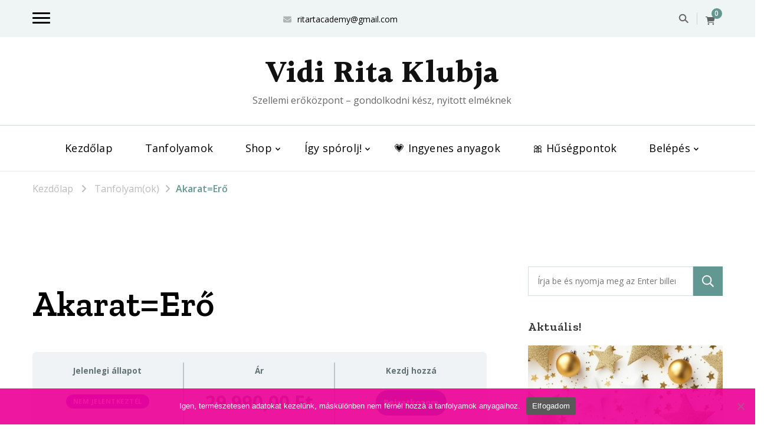

--- FILE ---
content_type: text/html; charset=UTF-8
request_url: https://elitebusiness.hu/courses/akaratero/
body_size: 28350
content:
    <!DOCTYPE html>
    <html lang="hu" prefix="og: http://ogp.me/ns# article: http://ogp.me/ns/article#">
    <head itemscope itemtype="https://schema.org/WebSite">
	    <meta charset="UTF-8">
    <meta name="viewport" content="width=device-width, initial-scale=1">
    <link rel="profile" href="http://gmpg.org/xfn/11">
    <meta name='robots' content='index, follow, max-image-preview:large, max-snippet:-1, max-video-preview:-1' />

	<!-- This site is optimized with the Yoast SEO Premium plugin v26.7 (Yoast SEO v26.7) - https://yoast.com/wordpress/plugins/seo/ -->
	<title>Akarat=Erő - Vidi Rita Klubja</title>
<link data-rocket-prefetch href="https://fonts.googleapis.com" rel="dns-prefetch">
<link data-rocket-prefetch href="https://pixel.barion.com" rel="dns-prefetch">
<link data-rocket-prefetch href="https://assets.mailerlite.com" rel="dns-prefetch">
<link data-rocket-prefetch href="https://connect.facebook.net" rel="dns-prefetch">
<link data-rocket-prefetch href="https://www.googletagmanager.com" rel="dns-prefetch">
<link data-rocket-prefetch href="https://googleads.g.doubleclick.net" rel="dns-prefetch">
<link data-rocket-preload as="style" href="https://fonts.googleapis.com/css?family=Open%20Sans%3A300%2Cregular%2C500%2C600%2C700%2C800%2C300italic%2Citalic%2C500italic%2C600italic%2C700italic%2C800italic%7CZilla%20Slab%3A300%2C300italic%2Cregular%2Citalic%2C500%2C500italic%2C600%2C600italic%2C700%2C700italic%7CHalant%3A700&#038;display=swap" rel="preload">
<link href="https://fonts.googleapis.com/css?family=Open%20Sans%3A300%2Cregular%2C500%2C600%2C700%2C800%2C300italic%2Citalic%2C500italic%2C600italic%2C700italic%2C800italic%7CZilla%20Slab%3A300%2C300italic%2Cregular%2Citalic%2C500%2C500italic%2C600%2C600italic%2C700%2C700italic%7CHalant%3A700&#038;display=swap" media="print" onload="this.media=&#039;all&#039;" rel="stylesheet">
<noscript data-wpr-hosted-gf-parameters=""><link rel="stylesheet" href="https://fonts.googleapis.com/css?family=Open%20Sans%3A300%2Cregular%2C500%2C600%2C700%2C800%2C300italic%2Citalic%2C500italic%2C600italic%2C700italic%2C800italic%7CZilla%20Slab%3A300%2C300italic%2Cregular%2Citalic%2C500%2C500italic%2C600%2C600italic%2C700%2C700italic%7CHalant%3A700&#038;display=swap"></noscript><link rel="preload" data-rocket-preload as="image" href="https://elitebusiness.hu/wp-content/uploads/2025/12/unnepi-akcio-819x1024.png" imagesrcset="https://elitebusiness.hu/wp-content/uploads/2025/12/unnepi-akcio-819x1024.png 819w, https://elitebusiness.hu/wp-content/uploads/2025/12/unnepi-akcio-240x300.png 240w, https://elitebusiness.hu/wp-content/uploads/2025/12/unnepi-akcio-768x960.png 768w, https://elitebusiness.hu/wp-content/uploads/2025/12/unnepi-akcio-600x750.png 600w, https://elitebusiness.hu/wp-content/uploads/2025/12/unnepi-akcio.png 1080w" imagesizes="(max-width: 770px) 100vw, 770px" fetchpriority="high">
	<link rel="canonical" href="https://elitebusiness.hu/courses/akaratero/" />
	<meta property="og:locale" content="hu_HU" />
	<meta property="og:type" content="article" />
	<meta property="og:title" content="Akarat=Erő" />
	<meta property="og:description" content="Akarat=Erő &#8211; online mentális tréning Mentális technikák, önbizalomnövelés, az akarat fejlesztése &nbsp;" />
	<meta property="og:url" content="https://elitebusiness.hu/courses/akaratero/" />
	<meta property="og:site_name" content="Vidi Rita Klubja" />
	<meta property="article:modified_time" content="2024-12-04T08:58:38+00:00" />
	<meta property="og:image" content="https://elitebusiness.hu/wp-content/uploads/2022/01/akaratero.jpg" />
	<meta property="og:image:width" content="1280" />
	<meta property="og:image:height" content="853" />
	<meta property="og:image:type" content="image/jpeg" />
	<meta name="twitter:card" content="summary_large_image" />
	<meta name="twitter:label1" content="Becsült olvasási idő" />
	<meta name="twitter:data1" content="1 perc" />
	<script type="application/ld+json" class="yoast-schema-graph">{"@context":"https://schema.org","@graph":[{"@type":"WebPage","@id":"https://elitebusiness.hu/courses/akaratero/","url":"https://elitebusiness.hu/courses/akaratero/","name":"Akarat=Erő - Vidi Rita Klubja","isPartOf":{"@id":"https://elitebusiness.hu/#website"},"primaryImageOfPage":{"@id":"https://elitebusiness.hu/courses/akaratero/#primaryimage"},"image":{"@id":"https://elitebusiness.hu/courses/akaratero/#primaryimage"},"thumbnailUrl":"https://elitebusiness.hu/wp-content/uploads/2022/01/akaratero.jpg","datePublished":"2022-01-29T14:43:30+00:00","dateModified":"2024-12-04T08:58:38+00:00","breadcrumb":{"@id":"https://elitebusiness.hu/courses/akaratero/#breadcrumb"},"inLanguage":"hu","potentialAction":[{"@type":"ReadAction","target":["https://elitebusiness.hu/courses/akaratero/"]}]},{"@type":"ImageObject","inLanguage":"hu","@id":"https://elitebusiness.hu/courses/akaratero/#primaryimage","url":"https://elitebusiness.hu/wp-content/uploads/2022/01/akaratero.jpg","contentUrl":"https://elitebusiness.hu/wp-content/uploads/2022/01/akaratero.jpg","width":1280,"height":853},{"@type":"BreadcrumbList","@id":"https://elitebusiness.hu/courses/akaratero/#breadcrumb","itemListElement":[{"@type":"ListItem","position":1,"name":"Home","item":"https://elitebusiness.hu/"},{"@type":"ListItem","position":2,"name":"Tanfolyam(ok)","item":"https://elitebusiness.hu/courses/"},{"@type":"ListItem","position":3,"name":"Akarat=Erő"}]},{"@type":"WebSite","@id":"https://elitebusiness.hu/#website","url":"https://elitebusiness.hu/","name":"Vidi Rita Klubja","description":"Szellemi erőközpont - gondolkodni kész, nyitott elméknek","publisher":{"@id":"https://elitebusiness.hu/#organization"},"potentialAction":[{"@type":"SearchAction","target":{"@type":"EntryPoint","urlTemplate":"https://elitebusiness.hu/?s={search_term_string}"},"query-input":{"@type":"PropertyValueSpecification","valueRequired":true,"valueName":"search_term_string"}}],"inLanguage":"hu"},{"@type":"Organization","@id":"https://elitebusiness.hu/#organization","name":"Vidi Rita Klubja","url":"https://elitebusiness.hu/","logo":{"@type":"ImageObject","inLanguage":"hu","@id":"https://elitebusiness.hu/#/schema/logo/image/","url":"https://elitebusiness.hu/wp-content/uploads/2022/01/VR_V10_1000px.png","contentUrl":"https://elitebusiness.hu/wp-content/uploads/2022/01/VR_V10_1000px.png","width":1000,"height":1000,"caption":"Vidi Rita Klubja"},"image":{"@id":"https://elitebusiness.hu/#/schema/logo/image/"}}]}</script>
	<!-- / Yoast SEO Premium plugin. -->


<link rel='dns-prefetch' href='//fonts.googleapis.com' />
<link href='https://fonts.gstatic.com' crossorigin rel='preconnect' />
<link rel="alternate" type="application/rss+xml" title="Vidi Rita Klubja &raquo; hírcsatorna" href="https://elitebusiness.hu/feed/" />
<link rel="alternate" type="application/rss+xml" title="Vidi Rita Klubja &raquo; hozzászólás hírcsatorna" href="https://elitebusiness.hu/comments/feed/" />
<link rel="alternate" title="oEmbed (JSON)" type="application/json+oembed" href="https://elitebusiness.hu/wp-json/oembed/1.0/embed?url=https%3A%2F%2Felitebusiness.hu%2Fcourses%2Fakaratero%2F" />
<link rel="alternate" title="oEmbed (XML)" type="text/xml+oembed" href="https://elitebusiness.hu/wp-json/oembed/1.0/embed?url=https%3A%2F%2Felitebusiness.hu%2Fcourses%2Fakaratero%2F&#038;format=xml" />
<style id='wp-img-auto-sizes-contain-inline-css' type='text/css'>
img:is([sizes=auto i],[sizes^="auto," i]){contain-intrinsic-size:3000px 1500px}
/*# sourceURL=wp-img-auto-sizes-contain-inline-css */
</style>
<link data-minify="1" rel='stylesheet' id='wc-points-and-rewards-blocks-integration-css' href='https://elitebusiness.hu/wp-content/cache/min/1/wp-content/plugins/woocommerce-points-and-rewards/build/style-index.css?ver=1768486341' type='text/css' media='all' />
<link data-minify="1" rel='stylesheet' id='vat-number-block-css' href='https://elitebusiness.hu/wp-content/cache/min/1/wp-content/plugins/integration-for-szamlazzhu-woocommerce/build/style-vat-number-block.css?ver=1768486341' type='text/css' media='all' />
<style id='wp-emoji-styles-inline-css' type='text/css'>

	img.wp-smiley, img.emoji {
		display: inline !important;
		border: none !important;
		box-shadow: none !important;
		height: 1em !important;
		width: 1em !important;
		margin: 0 0.07em !important;
		vertical-align: -0.1em !important;
		background: none !important;
		padding: 0 !important;
	}
/*# sourceURL=wp-emoji-styles-inline-css */
</style>
<style id='wp-block-library-inline-css' type='text/css'>
:root{--wp-block-synced-color:#7a00df;--wp-block-synced-color--rgb:122,0,223;--wp-bound-block-color:var(--wp-block-synced-color);--wp-editor-canvas-background:#ddd;--wp-admin-theme-color:#007cba;--wp-admin-theme-color--rgb:0,124,186;--wp-admin-theme-color-darker-10:#006ba1;--wp-admin-theme-color-darker-10--rgb:0,107,160.5;--wp-admin-theme-color-darker-20:#005a87;--wp-admin-theme-color-darker-20--rgb:0,90,135;--wp-admin-border-width-focus:2px}@media (min-resolution:192dpi){:root{--wp-admin-border-width-focus:1.5px}}.wp-element-button{cursor:pointer}:root .has-very-light-gray-background-color{background-color:#eee}:root .has-very-dark-gray-background-color{background-color:#313131}:root .has-very-light-gray-color{color:#eee}:root .has-very-dark-gray-color{color:#313131}:root .has-vivid-green-cyan-to-vivid-cyan-blue-gradient-background{background:linear-gradient(135deg,#00d084,#0693e3)}:root .has-purple-crush-gradient-background{background:linear-gradient(135deg,#34e2e4,#4721fb 50%,#ab1dfe)}:root .has-hazy-dawn-gradient-background{background:linear-gradient(135deg,#faaca8,#dad0ec)}:root .has-subdued-olive-gradient-background{background:linear-gradient(135deg,#fafae1,#67a671)}:root .has-atomic-cream-gradient-background{background:linear-gradient(135deg,#fdd79a,#004a59)}:root .has-nightshade-gradient-background{background:linear-gradient(135deg,#330968,#31cdcf)}:root .has-midnight-gradient-background{background:linear-gradient(135deg,#020381,#2874fc)}:root{--wp--preset--font-size--normal:16px;--wp--preset--font-size--huge:42px}.has-regular-font-size{font-size:1em}.has-larger-font-size{font-size:2.625em}.has-normal-font-size{font-size:var(--wp--preset--font-size--normal)}.has-huge-font-size{font-size:var(--wp--preset--font-size--huge)}.has-text-align-center{text-align:center}.has-text-align-left{text-align:left}.has-text-align-right{text-align:right}.has-fit-text{white-space:nowrap!important}#end-resizable-editor-section{display:none}.aligncenter{clear:both}.items-justified-left{justify-content:flex-start}.items-justified-center{justify-content:center}.items-justified-right{justify-content:flex-end}.items-justified-space-between{justify-content:space-between}.screen-reader-text{border:0;clip-path:inset(50%);height:1px;margin:-1px;overflow:hidden;padding:0;position:absolute;width:1px;word-wrap:normal!important}.screen-reader-text:focus{background-color:#ddd;clip-path:none;color:#444;display:block;font-size:1em;height:auto;left:5px;line-height:normal;padding:15px 23px 14px;text-decoration:none;top:5px;width:auto;z-index:100000}html :where(.has-border-color){border-style:solid}html :where([style*=border-top-color]){border-top-style:solid}html :where([style*=border-right-color]){border-right-style:solid}html :where([style*=border-bottom-color]){border-bottom-style:solid}html :where([style*=border-left-color]){border-left-style:solid}html :where([style*=border-width]){border-style:solid}html :where([style*=border-top-width]){border-top-style:solid}html :where([style*=border-right-width]){border-right-style:solid}html :where([style*=border-bottom-width]){border-bottom-style:solid}html :where([style*=border-left-width]){border-left-style:solid}html :where(img[class*=wp-image-]){height:auto;max-width:100%}:where(figure){margin:0 0 1em}html :where(.is-position-sticky){--wp-admin--admin-bar--position-offset:var(--wp-admin--admin-bar--height,0px)}@media screen and (max-width:600px){html :where(.is-position-sticky){--wp-admin--admin-bar--position-offset:0px}}

/*# sourceURL=wp-block-library-inline-css */
</style><link data-minify="1" rel='stylesheet' id='wc-blocks-style-css' href='https://elitebusiness.hu/wp-content/cache/min/1/wp-content/plugins/woocommerce/assets/client/blocks/wc-blocks.css?ver=1768486341' type='text/css' media='all' />
<style id='global-styles-inline-css' type='text/css'>
:root{--wp--preset--aspect-ratio--square: 1;--wp--preset--aspect-ratio--4-3: 4/3;--wp--preset--aspect-ratio--3-4: 3/4;--wp--preset--aspect-ratio--3-2: 3/2;--wp--preset--aspect-ratio--2-3: 2/3;--wp--preset--aspect-ratio--16-9: 16/9;--wp--preset--aspect-ratio--9-16: 9/16;--wp--preset--color--black: #000000;--wp--preset--color--cyan-bluish-gray: #abb8c3;--wp--preset--color--white: #ffffff;--wp--preset--color--pale-pink: #f78da7;--wp--preset--color--vivid-red: #cf2e2e;--wp--preset--color--luminous-vivid-orange: #ff6900;--wp--preset--color--luminous-vivid-amber: #fcb900;--wp--preset--color--light-green-cyan: #7bdcb5;--wp--preset--color--vivid-green-cyan: #00d084;--wp--preset--color--pale-cyan-blue: #8ed1fc;--wp--preset--color--vivid-cyan-blue: #0693e3;--wp--preset--color--vivid-purple: #9b51e0;--wp--preset--gradient--vivid-cyan-blue-to-vivid-purple: linear-gradient(135deg,rgb(6,147,227) 0%,rgb(155,81,224) 100%);--wp--preset--gradient--light-green-cyan-to-vivid-green-cyan: linear-gradient(135deg,rgb(122,220,180) 0%,rgb(0,208,130) 100%);--wp--preset--gradient--luminous-vivid-amber-to-luminous-vivid-orange: linear-gradient(135deg,rgb(252,185,0) 0%,rgb(255,105,0) 100%);--wp--preset--gradient--luminous-vivid-orange-to-vivid-red: linear-gradient(135deg,rgb(255,105,0) 0%,rgb(207,46,46) 100%);--wp--preset--gradient--very-light-gray-to-cyan-bluish-gray: linear-gradient(135deg,rgb(238,238,238) 0%,rgb(169,184,195) 100%);--wp--preset--gradient--cool-to-warm-spectrum: linear-gradient(135deg,rgb(74,234,220) 0%,rgb(151,120,209) 20%,rgb(207,42,186) 40%,rgb(238,44,130) 60%,rgb(251,105,98) 80%,rgb(254,248,76) 100%);--wp--preset--gradient--blush-light-purple: linear-gradient(135deg,rgb(255,206,236) 0%,rgb(152,150,240) 100%);--wp--preset--gradient--blush-bordeaux: linear-gradient(135deg,rgb(254,205,165) 0%,rgb(254,45,45) 50%,rgb(107,0,62) 100%);--wp--preset--gradient--luminous-dusk: linear-gradient(135deg,rgb(255,203,112) 0%,rgb(199,81,192) 50%,rgb(65,88,208) 100%);--wp--preset--gradient--pale-ocean: linear-gradient(135deg,rgb(255,245,203) 0%,rgb(182,227,212) 50%,rgb(51,167,181) 100%);--wp--preset--gradient--electric-grass: linear-gradient(135deg,rgb(202,248,128) 0%,rgb(113,206,126) 100%);--wp--preset--gradient--midnight: linear-gradient(135deg,rgb(2,3,129) 0%,rgb(40,116,252) 100%);--wp--preset--font-size--small: 13px;--wp--preset--font-size--medium: 20px;--wp--preset--font-size--large: 36px;--wp--preset--font-size--x-large: 42px;--wp--preset--spacing--20: 0.44rem;--wp--preset--spacing--30: 0.67rem;--wp--preset--spacing--40: 1rem;--wp--preset--spacing--50: 1.5rem;--wp--preset--spacing--60: 2.25rem;--wp--preset--spacing--70: 3.38rem;--wp--preset--spacing--80: 5.06rem;--wp--preset--shadow--natural: 6px 6px 9px rgba(0, 0, 0, 0.2);--wp--preset--shadow--deep: 12px 12px 50px rgba(0, 0, 0, 0.4);--wp--preset--shadow--sharp: 6px 6px 0px rgba(0, 0, 0, 0.2);--wp--preset--shadow--outlined: 6px 6px 0px -3px rgb(255, 255, 255), 6px 6px rgb(0, 0, 0);--wp--preset--shadow--crisp: 6px 6px 0px rgb(0, 0, 0);}:where(.is-layout-flex){gap: 0.5em;}:where(.is-layout-grid){gap: 0.5em;}body .is-layout-flex{display: flex;}.is-layout-flex{flex-wrap: wrap;align-items: center;}.is-layout-flex > :is(*, div){margin: 0;}body .is-layout-grid{display: grid;}.is-layout-grid > :is(*, div){margin: 0;}:where(.wp-block-columns.is-layout-flex){gap: 2em;}:where(.wp-block-columns.is-layout-grid){gap: 2em;}:where(.wp-block-post-template.is-layout-flex){gap: 1.25em;}:where(.wp-block-post-template.is-layout-grid){gap: 1.25em;}.has-black-color{color: var(--wp--preset--color--black) !important;}.has-cyan-bluish-gray-color{color: var(--wp--preset--color--cyan-bluish-gray) !important;}.has-white-color{color: var(--wp--preset--color--white) !important;}.has-pale-pink-color{color: var(--wp--preset--color--pale-pink) !important;}.has-vivid-red-color{color: var(--wp--preset--color--vivid-red) !important;}.has-luminous-vivid-orange-color{color: var(--wp--preset--color--luminous-vivid-orange) !important;}.has-luminous-vivid-amber-color{color: var(--wp--preset--color--luminous-vivid-amber) !important;}.has-light-green-cyan-color{color: var(--wp--preset--color--light-green-cyan) !important;}.has-vivid-green-cyan-color{color: var(--wp--preset--color--vivid-green-cyan) !important;}.has-pale-cyan-blue-color{color: var(--wp--preset--color--pale-cyan-blue) !important;}.has-vivid-cyan-blue-color{color: var(--wp--preset--color--vivid-cyan-blue) !important;}.has-vivid-purple-color{color: var(--wp--preset--color--vivid-purple) !important;}.has-black-background-color{background-color: var(--wp--preset--color--black) !important;}.has-cyan-bluish-gray-background-color{background-color: var(--wp--preset--color--cyan-bluish-gray) !important;}.has-white-background-color{background-color: var(--wp--preset--color--white) !important;}.has-pale-pink-background-color{background-color: var(--wp--preset--color--pale-pink) !important;}.has-vivid-red-background-color{background-color: var(--wp--preset--color--vivid-red) !important;}.has-luminous-vivid-orange-background-color{background-color: var(--wp--preset--color--luminous-vivid-orange) !important;}.has-luminous-vivid-amber-background-color{background-color: var(--wp--preset--color--luminous-vivid-amber) !important;}.has-light-green-cyan-background-color{background-color: var(--wp--preset--color--light-green-cyan) !important;}.has-vivid-green-cyan-background-color{background-color: var(--wp--preset--color--vivid-green-cyan) !important;}.has-pale-cyan-blue-background-color{background-color: var(--wp--preset--color--pale-cyan-blue) !important;}.has-vivid-cyan-blue-background-color{background-color: var(--wp--preset--color--vivid-cyan-blue) !important;}.has-vivid-purple-background-color{background-color: var(--wp--preset--color--vivid-purple) !important;}.has-black-border-color{border-color: var(--wp--preset--color--black) !important;}.has-cyan-bluish-gray-border-color{border-color: var(--wp--preset--color--cyan-bluish-gray) !important;}.has-white-border-color{border-color: var(--wp--preset--color--white) !important;}.has-pale-pink-border-color{border-color: var(--wp--preset--color--pale-pink) !important;}.has-vivid-red-border-color{border-color: var(--wp--preset--color--vivid-red) !important;}.has-luminous-vivid-orange-border-color{border-color: var(--wp--preset--color--luminous-vivid-orange) !important;}.has-luminous-vivid-amber-border-color{border-color: var(--wp--preset--color--luminous-vivid-amber) !important;}.has-light-green-cyan-border-color{border-color: var(--wp--preset--color--light-green-cyan) !important;}.has-vivid-green-cyan-border-color{border-color: var(--wp--preset--color--vivid-green-cyan) !important;}.has-pale-cyan-blue-border-color{border-color: var(--wp--preset--color--pale-cyan-blue) !important;}.has-vivid-cyan-blue-border-color{border-color: var(--wp--preset--color--vivid-cyan-blue) !important;}.has-vivid-purple-border-color{border-color: var(--wp--preset--color--vivid-purple) !important;}.has-vivid-cyan-blue-to-vivid-purple-gradient-background{background: var(--wp--preset--gradient--vivid-cyan-blue-to-vivid-purple) !important;}.has-light-green-cyan-to-vivid-green-cyan-gradient-background{background: var(--wp--preset--gradient--light-green-cyan-to-vivid-green-cyan) !important;}.has-luminous-vivid-amber-to-luminous-vivid-orange-gradient-background{background: var(--wp--preset--gradient--luminous-vivid-amber-to-luminous-vivid-orange) !important;}.has-luminous-vivid-orange-to-vivid-red-gradient-background{background: var(--wp--preset--gradient--luminous-vivid-orange-to-vivid-red) !important;}.has-very-light-gray-to-cyan-bluish-gray-gradient-background{background: var(--wp--preset--gradient--very-light-gray-to-cyan-bluish-gray) !important;}.has-cool-to-warm-spectrum-gradient-background{background: var(--wp--preset--gradient--cool-to-warm-spectrum) !important;}.has-blush-light-purple-gradient-background{background: var(--wp--preset--gradient--blush-light-purple) !important;}.has-blush-bordeaux-gradient-background{background: var(--wp--preset--gradient--blush-bordeaux) !important;}.has-luminous-dusk-gradient-background{background: var(--wp--preset--gradient--luminous-dusk) !important;}.has-pale-ocean-gradient-background{background: var(--wp--preset--gradient--pale-ocean) !important;}.has-electric-grass-gradient-background{background: var(--wp--preset--gradient--electric-grass) !important;}.has-midnight-gradient-background{background: var(--wp--preset--gradient--midnight) !important;}.has-small-font-size{font-size: var(--wp--preset--font-size--small) !important;}.has-medium-font-size{font-size: var(--wp--preset--font-size--medium) !important;}.has-large-font-size{font-size: var(--wp--preset--font-size--large) !important;}.has-x-large-font-size{font-size: var(--wp--preset--font-size--x-large) !important;}
/*# sourceURL=global-styles-inline-css */
</style>

<style id='classic-theme-styles-inline-css' type='text/css'>
/*! This file is auto-generated */
.wp-block-button__link{color:#fff;background-color:#32373c;border-radius:9999px;box-shadow:none;text-decoration:none;padding:calc(.667em + 2px) calc(1.333em + 2px);font-size:1.125em}.wp-block-file__button{background:#32373c;color:#fff;text-decoration:none}
/*# sourceURL=/wp-includes/css/classic-themes.min.css */
</style>
<link rel='stylesheet' id='cookie-notice-front-css' href='https://elitebusiness.hu/wp-content/plugins/cookie-notice/css/front.min.css?ver=2.5.11' type='text/css' media='all' />
<link data-minify="1" rel='stylesheet' id='mailerlite_forms.css-css' href='https://elitebusiness.hu/wp-content/cache/min/1/wp-content/plugins/official-mailerlite-sign-up-forms/assets/css/mailerlite_forms.css?ver=1768486341' type='text/css' media='all' />
<link data-minify="1" rel='stylesheet' id='woocommerce-layout-css' href='https://elitebusiness.hu/wp-content/cache/min/1/wp-content/plugins/woocommerce/assets/css/woocommerce-layout.css?ver=1768486341' type='text/css' media='all' />
<link data-minify="1" rel='stylesheet' id='woocommerce-smallscreen-css' href='https://elitebusiness.hu/wp-content/cache/min/1/wp-content/plugins/woocommerce/assets/css/woocommerce-smallscreen.css?ver=1768486341' type='text/css' media='only screen and (max-width: 768px)' />
<link data-minify="1" rel='stylesheet' id='woocommerce-general-css' href='https://elitebusiness.hu/wp-content/cache/min/1/wp-content/plugins/woocommerce/assets/css/woocommerce.css?ver=1768486341' type='text/css' media='all' />
<style id='woocommerce-inline-inline-css' type='text/css'>
.woocommerce form .form-row .required { visibility: visible; }
/*# sourceURL=woocommerce-inline-inline-css */
</style>
<link rel='stylesheet' id='learndash_quiz_front_css-css' href='//elitebusiness.hu/wp-content/plugins/sfwd-lms/themes/legacy/templates/learndash_quiz_front.min.css?ver=4.25.7.1' type='text/css' media='all' />
<link data-minify="1" rel='stylesheet' id='dashicons-css' href='https://elitebusiness.hu/wp-content/cache/min/1/wp-includes/css/dashicons.min.css?ver=1768486341' type='text/css' media='all' />
<link data-minify="1" rel='stylesheet' id='learndash-css' href='https://elitebusiness.hu/wp-content/cache/min/1/wp-content/plugins/sfwd-lms/src/assets/dist/css/styles.css?ver=1768486341' type='text/css' media='all' />
<link rel='stylesheet' id='jquery-dropdown-css-css' href='//elitebusiness.hu/wp-content/plugins/sfwd-lms/assets/css/jquery.dropdown.min.css?ver=4.25.7.1' type='text/css' media='all' />
<link rel='stylesheet' id='learndash_lesson_video-css' href='//elitebusiness.hu/wp-content/plugins/sfwd-lms/themes/legacy/templates/learndash_lesson_video.min.css?ver=4.25.7.1' type='text/css' media='all' />
<link data-minify="1" rel='stylesheet' id='learndash-admin-bar-css' href='https://elitebusiness.hu/wp-content/cache/min/1/wp-content/plugins/sfwd-lms/src/assets/dist/css/admin-bar/styles.css?ver=1768486341' type='text/css' media='all' />
<link data-minify="1" rel='stylesheet' id='learndash-course-grid-skin-grid-css' href='https://elitebusiness.hu/wp-content/cache/min/1/wp-content/plugins/sfwd-lms/includes/course-grid/templates/skins/grid/style.css?ver=1768486341' type='text/css' media='all' />
<link data-minify="1" rel='stylesheet' id='learndash-course-grid-pagination-css' href='https://elitebusiness.hu/wp-content/cache/min/1/wp-content/plugins/sfwd-lms/includes/course-grid/templates/pagination/style.css?ver=1768486341' type='text/css' media='all' />
<link data-minify="1" rel='stylesheet' id='learndash-course-grid-filter-css' href='https://elitebusiness.hu/wp-content/cache/min/1/wp-content/plugins/sfwd-lms/includes/course-grid/templates/filter/style.css?ver=1768486341' type='text/css' media='all' />
<link data-minify="1" rel='stylesheet' id='learndash-course-grid-card-grid-1-css' href='https://elitebusiness.hu/wp-content/cache/min/1/wp-content/plugins/sfwd-lms/includes/course-grid/templates/cards/grid-1/style.css?ver=1768486341' type='text/css' media='all' />
<link data-minify="1" rel='stylesheet' id='vandana-lite-css' href='https://elitebusiness.hu/wp-content/cache/min/1/wp-content/themes/vandana-lite/style.css?ver=1768486342' type='text/css' media='all' />
<link data-minify="1" rel='stylesheet' id='business-coach-css' href='https://elitebusiness.hu/wp-content/cache/min/1/wp-content/themes/business-coach/style.css?ver=1768486342' type='text/css' media='all' />
<link rel='stylesheet' id='vandana-lite-woocommerce-css' href='https://elitebusiness.hu/wp-content/themes/vandana-lite/css/woocommerce.min.css?ver=1.0.2' type='text/css' media='all' />
<link rel='stylesheet' id='owl-carousel-css' href='https://elitebusiness.hu/wp-content/themes/vandana-lite/css/owl.carousel.min.css?ver=2.3.4' type='text/css' media='all' />
<link rel='stylesheet' id='animate-css' href='https://elitebusiness.hu/wp-content/themes/vandana-lite/css/animate.min.css?ver=3.5.2' type='text/css' media='all' />

<link rel='stylesheet' id='vandana-lite-gutenberg-css' href='https://elitebusiness.hu/wp-content/themes/vandana-lite/css/gutenberg.min.css?ver=1.0.2' type='text/css' media='all' />
<link data-minify="1" rel='stylesheet' id='learndash-front-css' href='https://elitebusiness.hu/wp-content/cache/min/1/wp-content/plugins/sfwd-lms/themes/ld30/assets/css/learndash.min.css?ver=1768486342' type='text/css' media='all' />
<style id='learndash-front-inline-css' type='text/css'>
		.learndash-wrapper .ld-item-list .ld-item-list-item.ld-is-next,
		.learndash-wrapper .wpProQuiz_content .wpProQuiz_questionListItem label:focus-within {
			border-color: #1e73be;
		}

		/*
		.learndash-wrapper a:not(.ld-button):not(#quiz_continue_link):not(.ld-focus-menu-link):not(.btn-blue):not(#quiz_continue_link):not(.ld-js-register-account):not(#ld-focus-mode-course-heading):not(#btn-join):not(.ld-item-name):not(.ld-table-list-item-preview):not(.ld-lesson-item-preview-heading),
		 */

		.learndash-wrapper .ld-breadcrumbs a,
		.learndash-wrapper .ld-lesson-item.ld-is-current-lesson .ld-lesson-item-preview-heading,
		.learndash-wrapper .ld-lesson-item.ld-is-current-lesson .ld-lesson-title,
		.learndash-wrapper .ld-primary-color-hover:hover,
		.learndash-wrapper .ld-primary-color,
		.learndash-wrapper .ld-primary-color-hover:hover,
		.learndash-wrapper .ld-primary-color,
		.learndash-wrapper .ld-tabs .ld-tabs-navigation .ld-tab.ld-active,
		.learndash-wrapper .ld-button.ld-button-transparent,
		.learndash-wrapper .ld-button.ld-button-reverse,
		.learndash-wrapper .ld-icon-certificate,
		.learndash-wrapper .ld-login-modal .ld-login-modal-login .ld-modal-heading,
		#wpProQuiz_user_content a,
		.learndash-wrapper .ld-item-list .ld-item-list-item a.ld-item-name:hover,
		.learndash-wrapper .ld-focus-comments__heading-actions .ld-expand-button,
		.learndash-wrapper .ld-focus-comments__heading a,
		.learndash-wrapper .ld-focus-comments .comment-respond a,
		.learndash-wrapper .ld-focus-comment .ld-comment-reply a.comment-reply-link:hover,
		.learndash-wrapper .ld-expand-button.ld-button-alternate {
			color: #1e73be !important;
		}

		.learndash-wrapper .ld-focus-comment.bypostauthor>.ld-comment-wrapper,
		.learndash-wrapper .ld-focus-comment.role-group_leader>.ld-comment-wrapper,
		.learndash-wrapper .ld-focus-comment.role-administrator>.ld-comment-wrapper {
			background-color:rgba(30, 115, 190, 0.03) !important;
		}


		.learndash-wrapper .ld-primary-background,
		.learndash-wrapper .ld-tabs .ld-tabs-navigation .ld-tab.ld-active:after {
			background: #1e73be !important;
		}



		.learndash-wrapper .ld-course-navigation .ld-lesson-item.ld-is-current-lesson .ld-status-incomplete,
		.learndash-wrapper .ld-focus-comment.bypostauthor:not(.ptype-sfwd-assignment) >.ld-comment-wrapper>.ld-comment-avatar img,
		.learndash-wrapper .ld-focus-comment.role-group_leader>.ld-comment-wrapper>.ld-comment-avatar img,
		.learndash-wrapper .ld-focus-comment.role-administrator>.ld-comment-wrapper>.ld-comment-avatar img {
			border-color: #1e73be !important;
		}



		.learndash-wrapper .ld-loading::before {
			border-top:3px solid #1e73be !important;
		}

		.learndash-wrapper .ld-button:hover:not([disabled]):not(.ld-button-transparent):not(.ld--ignore-inline-css),
		#learndash-tooltips .ld-tooltip:after,
		#learndash-tooltips .ld-tooltip,
		.ld-tooltip:not(.ld-tooltip--modern) [role="tooltip"],
		.learndash-wrapper .ld-primary-background,
		.learndash-wrapper .btn-join:not(.ld--ignore-inline-css),
		.learndash-wrapper #btn-join:not(.ld--ignore-inline-css),
		.learndash-wrapper .ld-button:not([disabled]):not(.ld-button-reverse):not(.ld-button-transparent):not(.ld--ignore-inline-css),
		.learndash-wrapper .ld-expand-button:not([disabled]),
		.learndash-wrapper .wpProQuiz_content .wpProQuiz_button:not([disabled]):not(.wpProQuiz_button_reShowQuestion):not(.wpProQuiz_button_restartQuiz),
		.learndash-wrapper .wpProQuiz_content .wpProQuiz_button2:not([disabled]),
		.learndash-wrapper .ld-focus .ld-focus-sidebar .ld-course-navigation-heading,
		.learndash-wrapper .ld-focus-comments .form-submit #submit,
		.learndash-wrapper .ld-login-modal input[type='submit']:not([disabled]),
		.learndash-wrapper .ld-login-modal .ld-login-modal-register:not([disabled]),
		.learndash-wrapper .wpProQuiz_content .wpProQuiz_certificate a.btn-blue:not([disabled]),
		.learndash-wrapper .ld-focus .ld-focus-header .ld-user-menu .ld-user-menu-items a:not([disabled]),
		#wpProQuiz_user_content table.wp-list-table thead th,
		#wpProQuiz_overlay_close:not([disabled]),
		.learndash-wrapper .ld-expand-button.ld-button-alternate:not([disabled]) .ld-icon {
			background-color: #1e73be !important;
			color: #ffffff;
		}

		.learndash-wrapper .ld-focus .ld-focus-sidebar .ld-focus-sidebar-trigger:not([disabled]):not(:hover):not(:focus) .ld-icon {
			background-color: #1e73be;
		}

		.learndash-wrapper .ld-focus .ld-focus-sidebar .ld-focus-sidebar-trigger:hover .ld-icon,
		.learndash-wrapper .ld-focus .ld-focus-sidebar .ld-focus-sidebar-trigger:focus .ld-icon {
			border-color: #1e73be;
			color: #1e73be;
		}

		.learndash-wrapper .ld-button:focus:not(.ld-button-transparent):not(.ld--ignore-inline-css),
		.learndash-wrapper .btn-join:focus:not(.ld--ignore-inline-css),
		.learndash-wrapper #btn-join:focus:not(.ld--ignore-inline-css),
		.learndash-wrapper .ld-expand-button:focus,
		.learndash-wrapper .wpProQuiz_content .wpProQuiz_button:not(.wpProQuiz_button_reShowQuestion):focus:not(.wpProQuiz_button_restartQuiz),
		.learndash-wrapper .wpProQuiz_content .wpProQuiz_button2:focus,
		.learndash-wrapper .ld-focus-comments .form-submit #submit,
		.learndash-wrapper .ld-login-modal input[type='submit']:focus,
		.learndash-wrapper .ld-login-modal .ld-login-modal-register:focus,
		.learndash-wrapper .wpProQuiz_content .wpProQuiz_certificate a.btn-blue:focus {
			opacity: 0.75; /* Replicates the hover/focus states pre-4.21.3. */
			outline-color: #1e73be;
		}

		.learndash-wrapper .ld-button:hover:not(.ld-button-transparent):not(.ld--ignore-inline-css),
		.learndash-wrapper .btn-join:hover:not(.ld--ignore-inline-css),
		.learndash-wrapper #btn-join:hover:not(.ld--ignore-inline-css),
		.learndash-wrapper .ld-expand-button:hover,
		.learndash-wrapper .wpProQuiz_content .wpProQuiz_button:not(.wpProQuiz_button_reShowQuestion):hover:not(.wpProQuiz_button_restartQuiz),
		.learndash-wrapper .wpProQuiz_content .wpProQuiz_button2:hover,
		.learndash-wrapper .ld-focus-comments .form-submit #submit,
		.learndash-wrapper .ld-login-modal input[type='submit']:hover,
		.learndash-wrapper .ld-login-modal .ld-login-modal-register:hover,
		.learndash-wrapper .wpProQuiz_content .wpProQuiz_certificate a.btn-blue:hover {
			background-color: #1e73be; /* Replicates the hover/focus states pre-4.21.3. */
			opacity: 0.85; /* Replicates the hover/focus states pre-4.21.3. */
		}

		.learndash-wrapper .ld-item-list .ld-item-search .ld-closer:focus {
			border-color: #1e73be;
		}

		.learndash-wrapper .ld-focus .ld-focus-header .ld-user-menu .ld-user-menu-items:before {
			border-bottom-color: #1e73be !important;
		}

		.learndash-wrapper .ld-button.ld-button-transparent:hover {
			background: transparent !important;
		}

		.learndash-wrapper .ld-button.ld-button-transparent:focus {
			outline-color: #1e73be;
		}

		.learndash-wrapper .ld-focus .ld-focus-header .sfwd-mark-complete .learndash_mark_complete_button:not(.ld--ignore-inline-css),
		.learndash-wrapper .ld-focus .ld-focus-header #sfwd-mark-complete #learndash_mark_complete_button,
		.learndash-wrapper .ld-button.ld-button-transparent,
		.learndash-wrapper .ld-button.ld-button-alternate,
		.learndash-wrapper .ld-expand-button.ld-button-alternate {
			background-color:transparent !important;
		}

		.learndash-wrapper .ld-focus-header .ld-user-menu .ld-user-menu-items a,
		.learndash-wrapper .ld-button.ld-button-reverse:hover,
		.learndash-wrapper .ld-alert-success .ld-alert-icon.ld-icon-certificate,
		.learndash-wrapper .ld-alert-warning .ld-button,
		.learndash-wrapper .ld-primary-background.ld-status {
			color:white !important;
		}

		.learndash-wrapper .ld-status.ld-status-unlocked {
			background-color: rgba(30,115,190,0.2) !important;
			color: #1e73be !important;
		}

		.learndash-wrapper .wpProQuiz_content .wpProQuiz_addToplist {
			background-color: rgba(30,115,190,0.1) !important;
			border: 1px solid #1e73be !important;
		}

		.learndash-wrapper .wpProQuiz_content .wpProQuiz_toplistTable th {
			background: #1e73be !important;
		}

		.learndash-wrapper .wpProQuiz_content .wpProQuiz_toplistTrOdd {
			background-color: rgba(30,115,190,0.1) !important;
		}


		.learndash-wrapper .wpProQuiz_content .wpProQuiz_time_limit .wpProQuiz_progress {
			background-color: #1e73be !important;
		}
		
		.learndash-wrapper #quiz_continue_link,
		.learndash-wrapper .ld-secondary-background,
		.learndash-wrapper .learndash_mark_complete_button:not(.ld--ignore-inline-css),
		.learndash-wrapper #learndash_mark_complete_button,
		.learndash-wrapper .ld-status-complete,
		.learndash-wrapper .ld-alert-success .ld-button,
		.learndash-wrapper .ld-alert-success .ld-alert-icon {
			background-color: #81d742 !important;
		}

		.learndash-wrapper #quiz_continue_link:focus,
		.learndash-wrapper .learndash_mark_complete_button:focus:not(.ld--ignore-inline-css),
		.learndash-wrapper #learndash_mark_complete_button:focus,
		.learndash-wrapper .ld-alert-success .ld-button:focus {
			outline-color: #81d742;
		}

		.learndash-wrapper .wpProQuiz_content a#quiz_continue_link {
			background-color: #81d742 !important;
		}

		.learndash-wrapper .wpProQuiz_content a#quiz_continue_link:focus {
			outline-color: #81d742;
		}

		.learndash-wrapper .course_progress .sending_progress_bar {
			background: #81d742 !important;
		}

		.learndash-wrapper .wpProQuiz_content .wpProQuiz_button_reShowQuestion:hover, .learndash-wrapper .wpProQuiz_content .wpProQuiz_button_restartQuiz:hover {
			background-color: #81d742 !important;
			opacity: 0.75;
		}

		.learndash-wrapper .wpProQuiz_content .wpProQuiz_button_reShowQuestion:focus,
		.learndash-wrapper .wpProQuiz_content .wpProQuiz_button_restartQuiz:focus {
			outline-color: #81d742;
		}

		.learndash-wrapper .ld-secondary-color-hover:hover,
		.learndash-wrapper .ld-secondary-color,
		.learndash-wrapper .ld-focus .ld-focus-header .sfwd-mark-complete .learndash_mark_complete_button:not(.ld--ignore-inline-css),
		.learndash-wrapper .ld-focus .ld-focus-header #sfwd-mark-complete #learndash_mark_complete_button,
		.learndash-wrapper .ld-focus .ld-focus-header .sfwd-mark-complete:after {
			color: #81d742 !important;
		}

		.learndash-wrapper .ld-secondary-in-progress-icon {
			border-left-color: #81d742 !important;
			border-top-color: #81d742 !important;
		}

		.learndash-wrapper .ld-alert-success {
			border-color: #81d742;
			background-color: transparent !important;
			color: #81d742;
		}

		
		.learndash-wrapper .ld-alert-warning {
			background-color:transparent;
		}

		.learndash-wrapper .ld-status-waiting,
		.learndash-wrapper .ld-alert-warning .ld-alert-icon {
			background-color: #8224e3 !important;
		}

		.learndash-wrapper .ld-tertiary-color-hover:hover,
		.learndash-wrapper .ld-tertiary-color,
		.learndash-wrapper .ld-alert-warning {
			color: #8224e3 !important;
		}

		.learndash-wrapper .ld-tertiary-background {
			background-color: #8224e3 !important;
		}

		.learndash-wrapper .ld-alert-warning {
			border-color: #8224e3 !important;
		}

		.learndash-wrapper .ld-tertiary-background,
		.learndash-wrapper .ld-alert-warning .ld-alert-icon {
			color:white !important;
		}

		.learndash-wrapper .wpProQuiz_content .wpProQuiz_reviewQuestion li.wpProQuiz_reviewQuestionReview,
		.learndash-wrapper .wpProQuiz_content .wpProQuiz_box li.wpProQuiz_reviewQuestionReview {
			background-color: #8224e3 !important;
		}

		
/*# sourceURL=learndash-front-inline-css */
</style>
<link data-minify="1" rel='stylesheet' id='learndash-course-reviews-css' href='https://elitebusiness.hu/wp-content/cache/min/1/wp-content/plugins/sfwd-lms/includes/course-reviews/dist/styles.css?ver=1768489044' type='text/css' media='all' />
<link rel='stylesheet' id='um_modal-css' href='https://elitebusiness.hu/wp-content/plugins/ultimate-member/assets/css/um-modal.min.css?ver=2.11.1' type='text/css' media='all' />
<link rel='stylesheet' id='um_ui-css' href='https://elitebusiness.hu/wp-content/plugins/ultimate-member/assets/libs/jquery-ui/jquery-ui.min.css?ver=1.13.2' type='text/css' media='all' />
<link rel='stylesheet' id='um_tipsy-css' href='https://elitebusiness.hu/wp-content/plugins/ultimate-member/assets/libs/tipsy/tipsy.min.css?ver=1.0.0a' type='text/css' media='all' />
<link data-minify="1" rel='stylesheet' id='um_raty-css' href='https://elitebusiness.hu/wp-content/cache/min/1/wp-content/plugins/ultimate-member/assets/libs/raty/um-raty.min.css?ver=1768486342' type='text/css' media='all' />
<link rel='stylesheet' id='select2-css' href='https://elitebusiness.hu/wp-content/plugins/ultimate-member/assets/libs/select2/select2.min.css?ver=4.0.13' type='text/css' media='all' />
<link rel='stylesheet' id='um_fileupload-css' href='https://elitebusiness.hu/wp-content/plugins/ultimate-member/assets/css/um-fileupload.min.css?ver=2.11.1' type='text/css' media='all' />
<link rel='stylesheet' id='um_confirm-css' href='https://elitebusiness.hu/wp-content/plugins/ultimate-member/assets/libs/um-confirm/um-confirm.min.css?ver=1.0' type='text/css' media='all' />
<link rel='stylesheet' id='um_datetime-css' href='https://elitebusiness.hu/wp-content/plugins/ultimate-member/assets/libs/pickadate/default.min.css?ver=3.6.2' type='text/css' media='all' />
<link rel='stylesheet' id='um_datetime_date-css' href='https://elitebusiness.hu/wp-content/plugins/ultimate-member/assets/libs/pickadate/default.date.min.css?ver=3.6.2' type='text/css' media='all' />
<link rel='stylesheet' id='um_datetime_time-css' href='https://elitebusiness.hu/wp-content/plugins/ultimate-member/assets/libs/pickadate/default.time.min.css?ver=3.6.2' type='text/css' media='all' />
<link data-minify="1" rel='stylesheet' id='um_fonticons_ii-css' href='https://elitebusiness.hu/wp-content/cache/min/1/wp-content/plugins/ultimate-member/assets/libs/legacy/fonticons/fonticons-ii.min.css?ver=1768486342' type='text/css' media='all' />
<link data-minify="1" rel='stylesheet' id='um_fonticons_fa-css' href='https://elitebusiness.hu/wp-content/cache/min/1/wp-content/plugins/ultimate-member/assets/libs/legacy/fonticons/fonticons-fa.min.css?ver=1768486342' type='text/css' media='all' />
<link data-minify="1" rel='stylesheet' id='um_fontawesome-css' href='https://elitebusiness.hu/wp-content/cache/min/1/wp-content/plugins/ultimate-member/assets/css/um-fontawesome.min.css?ver=1768486342' type='text/css' media='all' />
<link rel='stylesheet' id='um_common-css' href='https://elitebusiness.hu/wp-content/plugins/ultimate-member/assets/css/common.min.css?ver=2.11.1' type='text/css' media='all' />
<link rel='stylesheet' id='um_responsive-css' href='https://elitebusiness.hu/wp-content/plugins/ultimate-member/assets/css/um-responsive.min.css?ver=2.11.1' type='text/css' media='all' />
<link rel='stylesheet' id='um_styles-css' href='https://elitebusiness.hu/wp-content/plugins/ultimate-member/assets/css/um-styles.min.css?ver=2.11.1' type='text/css' media='all' />
<link rel='stylesheet' id='um_crop-css' href='https://elitebusiness.hu/wp-content/plugins/ultimate-member/assets/libs/cropper/cropper.min.css?ver=1.6.1' type='text/css' media='all' />
<link rel='stylesheet' id='um_profile-css' href='https://elitebusiness.hu/wp-content/plugins/ultimate-member/assets/css/um-profile.min.css?ver=2.11.1' type='text/css' media='all' />
<link rel='stylesheet' id='um_account-css' href='https://elitebusiness.hu/wp-content/plugins/ultimate-member/assets/css/um-account.min.css?ver=2.11.1' type='text/css' media='all' />
<link rel='stylesheet' id='um_misc-css' href='https://elitebusiness.hu/wp-content/plugins/ultimate-member/assets/css/um-misc.min.css?ver=2.11.1' type='text/css' media='all' />
<link rel='stylesheet' id='um_default_css-css' href='https://elitebusiness.hu/wp-content/plugins/ultimate-member/assets/css/um-old-default.min.css?ver=2.11.1' type='text/css' media='all' />
<script type="text/javascript" id="cookie-notice-front-js-before">
/* <![CDATA[ */
var cnArgs = {"ajaxUrl":"https:\/\/elitebusiness.hu\/wp-admin\/admin-ajax.php","nonce":"572f32fb3e","hideEffect":"fade","position":"bottom","onScroll":true,"onScrollOffset":100,"onClick":true,"cookieName":"cookie_notice_accepted","cookieTime":2147483647,"cookieTimeRejected":2147483647,"globalCookie":false,"redirection":false,"cache":true,"revokeCookies":false,"revokeCookiesOpt":"automatic"};

//# sourceURL=cookie-notice-front-js-before
/* ]]> */
</script>
<script type="text/javascript" src="https://elitebusiness.hu/wp-content/plugins/cookie-notice/js/front.min.js?ver=2.5.11" id="cookie-notice-front-js" data-rocket-defer defer></script>
<script type="text/javascript" src="https://elitebusiness.hu/wp-includes/js/jquery/jquery.min.js?ver=3.7.1" id="jquery-core-js"></script>
<script type="text/javascript" src="https://elitebusiness.hu/wp-includes/js/jquery/jquery-migrate.min.js?ver=3.4.1" id="jquery-migrate-js" data-rocket-defer defer></script>
<script type="text/javascript" src="https://elitebusiness.hu/wp-content/plugins/woocommerce/assets/js/jquery-blockui/jquery.blockUI.min.js?ver=2.7.0-wc.10.4.3" id="wc-jquery-blockui-js" defer="defer" data-wp-strategy="defer"></script>
<script type="text/javascript" id="wc-add-to-cart-js-extra">
/* <![CDATA[ */
var wc_add_to_cart_params = {"ajax_url":"/wp-admin/admin-ajax.php","wc_ajax_url":"/?wc-ajax=%%endpoint%%","i18n_view_cart":"Kos\u00e1r","cart_url":"https://elitebusiness.hu/kosar/","is_cart":"","cart_redirect_after_add":"yes"};
//# sourceURL=wc-add-to-cart-js-extra
/* ]]> */
</script>
<script type="text/javascript" src="https://elitebusiness.hu/wp-content/plugins/woocommerce/assets/js/frontend/add-to-cart.min.js?ver=10.4.3" id="wc-add-to-cart-js" defer="defer" data-wp-strategy="defer"></script>
<script type="text/javascript" src="https://elitebusiness.hu/wp-content/plugins/woocommerce/assets/js/js-cookie/js.cookie.min.js?ver=2.1.4-wc.10.4.3" id="wc-js-cookie-js" defer="defer" data-wp-strategy="defer"></script>
<script type="text/javascript" id="woocommerce-js-extra">
/* <![CDATA[ */
var woocommerce_params = {"ajax_url":"/wp-admin/admin-ajax.php","wc_ajax_url":"/?wc-ajax=%%endpoint%%","i18n_password_show":"Jelsz\u00f3 megjelen\u00edt\u00e9se","i18n_password_hide":"Jelsz\u00f3 elrejt\u00e9se"};
//# sourceURL=woocommerce-js-extra
/* ]]> */
</script>
<script type="text/javascript" src="https://elitebusiness.hu/wp-content/plugins/woocommerce/assets/js/frontend/woocommerce.min.js?ver=10.4.3" id="woocommerce-js" defer="defer" data-wp-strategy="defer"></script>
<script type="text/javascript" src="https://elitebusiness.hu/wp-content/plugins/ultimate-member/assets/js/um-gdpr.min.js?ver=2.11.1" id="um-gdpr-js" data-rocket-defer defer></script>
<link rel="https://api.w.org/" href="https://elitebusiness.hu/wp-json/" /><link rel="alternate" title="JSON" type="application/json" href="https://elitebusiness.hu/wp-json/wp/v2/sfwd-courses/543" /><link rel="EditURI" type="application/rsd+xml" title="RSD" href="https://elitebusiness.hu/xmlrpc.php?rsd" />
<meta name="generator" content="WordPress 6.9" />
<meta name="generator" content="WooCommerce 10.4.3" />
<link rel='shortlink' href='https://elitebusiness.hu/?p=543' />

		<!-- GA Google Analytics @ https://m0n.co/ga -->
		<script async src="https://www.googletagmanager.com/gtag/js?id=G-DCHGVDDWQN"></script>
		<script>
			window.dataLayer = window.dataLayer || [];
			function gtag(){dataLayer.push(arguments);}
			gtag('js', new Date());
			gtag('config', 'G-DCHGVDDWQN');
		</script>

	<!-- HFCM by 99 Robots - Snippet # 2: mailer -->
<!-- MailerLite Universal -->
<script>
    (function(w,d,e,u,f,l,n){w[f]=w[f]||function(){(w[f].q=w[f].q||[])
    .push(arguments);},l=d.createElement(e),l.async=1,l.src=u,
    n=d.getElementsByTagName(e)[0],n.parentNode.insertBefore(l,n);})
    (window,document,'script','https://assets.mailerlite.com/js/universal.js','ml');
    ml('account', '416988');
</script>
<!-- End MailerLite Universal -->
<!-- /end HFCM by 99 Robots -->
<!-- HFCM by 99 Robots - Snippet # 3: metakp -->
<!-- Meta Pixel Code -->
<script>
!function(f,b,e,v,n,t,s)
{if(f.fbq)return;n=f.fbq=function(){n.callMethod?
n.callMethod.apply(n,arguments):n.queue.push(arguments)};
if(!f._fbq)f._fbq=n;n.push=n;n.loaded=!0;n.version='2.0';
n.queue=[];t=b.createElement(e);t.async=!0;
t.src=v;s=b.getElementsByTagName(e)[0];
s.parentNode.insertBefore(t,s)}(window, document,'script',
'https://connect.facebook.net/en_US/fbevents.js');
fbq('init', '121932874183928');
fbq('track', 'PageView');
</script>
<noscript><img height="1" width="1" style="display:none"
src="https://www.facebook.com/tr?id=121932874183928&ev=PageView&noscript=1"
/></noscript>
<!-- End Meta Pixel Code -->
<!-- /end HFCM by 99 Robots -->
        <!-- MailerLite Universal -->
        <script>
            (function(w,d,e,u,f,l,n){w[f]=w[f]||function(){(w[f].q=w[f].q||[])
                .push(arguments);},l=d.createElement(e),l.async=1,l.src=u,
                n=d.getElementsByTagName(e)[0],n.parentNode.insertBefore(l,n);})
            (window,document,'script','https://assets.mailerlite.com/js/universal.js','ml');
            ml('account', '416988');
            ml('enablePopups', false);
        </script>
        <!-- End MailerLite Universal -->
        <meta property="og:title" name="og:title" content="Akarat=Erő" />
<meta property="og:type" name="og:type" content="website" />
<meta property="og:image" name="og:image" content="https://elitebusiness.hu/wp-content/uploads/2022/01/akaratero-1024x682.jpg" />
<meta property="og:url" name="og:url" content="https://elitebusiness.hu/courses/akaratero/" />
<meta property="og:description" name="og:description" content="Akarat=Erő - online mentális tréning Mentális technikák, önbizalomnövelés, az akarat fejlesztése &nbsp;" />
<meta property="og:locale" name="og:locale" content="hu_HU" />
<meta property="og:site_name" name="og:site_name" content="Vidi Rita Klubja" />
<meta property="twitter:card" name="twitter:card" content="summary_large_image" />
<meta property="article:section" name="article:section" content="Önbizalom" />
<meta property="article:published_time" name="article:published_time" content="2022-01-29T15:43:30+02:00" />
<meta property="article:modified_time" name="article:modified_time" content="2024-12-04T10:58:38+02:00" />
<meta property="article:author" name="article:author" content="https://elitebusiness.hu/author/vidirita/" />
<script id="wpcp_disable_selection" type="text/javascript">
var image_save_msg='You are not allowed to save images!';
	var no_menu_msg='Context Menu disabled!';
	var smessage = "Nincs lehetőség kimásolásra.";

function disableEnterKey(e)
{
	var elemtype = e.target.tagName;
	
	elemtype = elemtype.toUpperCase();
	
	if (elemtype == "TEXT" || elemtype == "TEXTAREA" || elemtype == "INPUT" || elemtype == "PASSWORD" || elemtype == "SELECT" || elemtype == "OPTION" || elemtype == "EMBED")
	{
		elemtype = 'TEXT';
	}
	
	if (e.ctrlKey){
     var key;
     if(window.event)
          key = window.event.keyCode;     //IE
     else
          key = e.which;     //firefox (97)
    //if (key != 17) alert(key);
     if (elemtype!= 'TEXT' && (key == 97 || key == 65 || key == 67 || key == 99 || key == 88 || key == 120 || key == 26 || key == 85  || key == 86 || key == 83 || key == 43 || key == 73))
     {
		if(wccp_free_iscontenteditable(e)) return true;
		show_wpcp_message('You are not allowed to copy content or view source');
		return false;
     }else
     	return true;
     }
}


/*For contenteditable tags*/
function wccp_free_iscontenteditable(e)
{
	var e = e || window.event; // also there is no e.target property in IE. instead IE uses window.event.srcElement
  	
	var target = e.target || e.srcElement;

	var elemtype = e.target.nodeName;
	
	elemtype = elemtype.toUpperCase();
	
	var iscontenteditable = "false";
		
	if(typeof target.getAttribute!="undefined" ) iscontenteditable = target.getAttribute("contenteditable"); // Return true or false as string
	
	var iscontenteditable2 = false;
	
	if(typeof target.isContentEditable!="undefined" ) iscontenteditable2 = target.isContentEditable; // Return true or false as boolean

	if(target.parentElement.isContentEditable) iscontenteditable2 = true;
	
	if (iscontenteditable == "true" || iscontenteditable2 == true)
	{
		if(typeof target.style!="undefined" ) target.style.cursor = "text";
		
		return true;
	}
}

////////////////////////////////////
function disable_copy(e)
{	
	var e = e || window.event; // also there is no e.target property in IE. instead IE uses window.event.srcElement
	
	var elemtype = e.target.tagName;
	
	elemtype = elemtype.toUpperCase();
	
	if (elemtype == "TEXT" || elemtype == "TEXTAREA" || elemtype == "INPUT" || elemtype == "PASSWORD" || elemtype == "SELECT" || elemtype == "OPTION" || elemtype == "EMBED")
	{
		elemtype = 'TEXT';
	}
	
	if(wccp_free_iscontenteditable(e)) return true;
	
	var isSafari = /Safari/.test(navigator.userAgent) && /Apple Computer/.test(navigator.vendor);
	
	var checker_IMG = '';
	if (elemtype == "IMG" && checker_IMG == 'checked' && e.detail >= 2) {show_wpcp_message(alertMsg_IMG);return false;}
	if (elemtype != "TEXT")
	{
		if (smessage !== "" && e.detail == 2)
			show_wpcp_message(smessage);
		
		if (isSafari)
			return true;
		else
			return false;
	}	
}

//////////////////////////////////////////
function disable_copy_ie()
{
	var e = e || window.event;
	var elemtype = window.event.srcElement.nodeName;
	elemtype = elemtype.toUpperCase();
	if(wccp_free_iscontenteditable(e)) return true;
	if (elemtype == "IMG") {show_wpcp_message(alertMsg_IMG);return false;}
	if (elemtype != "TEXT" && elemtype != "TEXTAREA" && elemtype != "INPUT" && elemtype != "PASSWORD" && elemtype != "SELECT" && elemtype != "OPTION" && elemtype != "EMBED")
	{
		return false;
	}
}	
function reEnable()
{
	return true;
}
document.onkeydown = disableEnterKey;
document.onselectstart = disable_copy_ie;
if(navigator.userAgent.indexOf('MSIE')==-1)
{
	document.onmousedown = disable_copy;
	document.onclick = reEnable;
}
function disableSelection(target)
{
    //For IE This code will work
    if (typeof target.onselectstart!="undefined")
    target.onselectstart = disable_copy_ie;
    
    //For Firefox This code will work
    else if (typeof target.style.MozUserSelect!="undefined")
    {target.style.MozUserSelect="none";}
    
    //All other  (ie: Opera) This code will work
    else
    target.onmousedown=function(){return false}
    target.style.cursor = "default";
}
//Calling the JS function directly just after body load
window.onload = function(){disableSelection(document.body);};

//////////////////special for safari Start////////////////
var onlongtouch;
var timer;
var touchduration = 1000; //length of time we want the user to touch before we do something

var elemtype = "";
function touchstart(e) {
	var e = e || window.event;
  // also there is no e.target property in IE.
  // instead IE uses window.event.srcElement
  	var target = e.target || e.srcElement;
	
	elemtype = window.event.srcElement.nodeName;
	
	elemtype = elemtype.toUpperCase();
	
	if(!wccp_pro_is_passive()) e.preventDefault();
	if (!timer) {
		timer = setTimeout(onlongtouch, touchduration);
	}
}

function touchend() {
    //stops short touches from firing the event
    if (timer) {
        clearTimeout(timer);
        timer = null;
    }
	onlongtouch();
}

onlongtouch = function(e) { //this will clear the current selection if anything selected
	
	if (elemtype != "TEXT" && elemtype != "TEXTAREA" && elemtype != "INPUT" && elemtype != "PASSWORD" && elemtype != "SELECT" && elemtype != "EMBED" && elemtype != "OPTION")	
	{
		if (window.getSelection) {
			if (window.getSelection().empty) {  // Chrome
			window.getSelection().empty();
			} else if (window.getSelection().removeAllRanges) {  // Firefox
			window.getSelection().removeAllRanges();
			}
		} else if (document.selection) {  // IE?
			document.selection.empty();
		}
		return false;
	}
};

document.addEventListener("DOMContentLoaded", function(event) { 
    window.addEventListener("touchstart", touchstart, false);
    window.addEventListener("touchend", touchend, false);
});

function wccp_pro_is_passive() {

  var cold = false,
  hike = function() {};

  try {
	  const object1 = {};
  var aid = Object.defineProperty(object1, 'passive', {
  get() {cold = true}
  });
  window.addEventListener('test', hike, aid);
  window.removeEventListener('test', hike, aid);
  } catch (e) {}

  return cold;
}
/*special for safari End*/
</script>
<style>
.unselectable
{
-moz-user-select:none;
-webkit-user-select:none;
cursor: default;
}
html
{
-webkit-touch-callout: none;
-webkit-user-select: none;
-khtml-user-select: none;
-moz-user-select: none;
-ms-user-select: none;
user-select: none;
-webkit-tap-highlight-color: rgba(0,0,0,0);
}
</style>
<script id="wpcp_css_disable_selection" type="text/javascript">
var e = document.getElementsByTagName('body')[0];
if(e)
{
	e.setAttribute('unselectable',"on");
}
</script>
<!-- Google site verification - Google for WooCommerce -->
<meta name="google-site-verification" content="FAEz2CCK_nHydL6321uauGzJzk_Su1oRnue-gHdjzwo" />
	<noscript><style>.woocommerce-product-gallery{ opacity: 1 !important; }</style></noscript>
	<style type='text/css' media='all'>     
    section.cta-section.style-one .widget .blossomtheme-cta-container {
        background-image: url('https://elitebusiness.hu/wp-content/themes/vandana-lite/images/flower-bg.png');
    }
    section.blog-section.style-two::after {
        background-image: url('https://elitebusiness.hu/wp-content/themes/vandana-lite/images/blog-section-flower-bg.png');
    }
    section#wheeloflife_section {
        background-color:#f3fdfe;
    }
    
    /*Typography*/

	:root {
		--primary-font: Open Sans;
		--secondary-font: Zilla Slab;
	}

    body,
    button,
    input,
    select,
    optgroup,
    textarea{
        font-family : Open Sans;
        font-size   : 18px;        
    }
    
    .site-branding .site-title{
        font-size   : 52px;
        font-family : Halant;
        font-weight : 700;
        font-style  : normal;
    }
    
    .site-branding .site-title a{
		color: #111111;
	}
    
    .custom-logo-link img{
	    width: 70px;
	    max-width: 100%;
	}

    .service-section .rtc-itw-inner-holder .text-holder .btn-readmore::after {
        background-image: url('data:image/svg+xml; utf-8, <svg xmlns="http://www.w3.org/2000/svg" viewBox="0 0 448 512"><path fill="%23639792" d="M295.515 115.716l-19.626 19.626c-4.753 4.753-4.675 12.484.173 17.14L356.78 230H12c-6.627 0-12 5.373-12 12v28c0 6.627 5.373 12 12 12h344.78l-80.717 77.518c-4.849 4.656-4.927 12.387-.173 17.14l19.626 19.626c4.686 4.686 12.284 4.686 16.971 0l131.799-131.799c4.686-4.686 4.686-12.284 0-16.971L312.485 115.716c-4.686-4.686-12.284-4.686-16.97 0z"></path></svg>');
    }

    blockquote {
        background-image: url('data:image/svg+xml; utf-8, <svg xmlns="http://www.w3.org/2000/svg" width="64" height="40.062" viewBox="0 0 64 40.062"><path d="M68.871,47.073A12.886,12.886,0,0,0,56.71,36.191c1.494-5.547,5.121-7.752,9.53-9.032a.515.515,0,0,0,.356-.569l-.711-4.409s-.071-.356-.64-.284C50.024,23.6,39.712,35.2,41.632,49.277,43.41,59.021,51.02,62.79,58.061,61.794a12.968,12.968,0,0,0,10.81-14.722ZM20.3,36.191c1.422-5.547,5.192-7.752,9.53-9.032a.515.515,0,0,0,.356-.569l-.64-4.409s-.071-.356-.64-.284C13.682,23.532,3.441,35.124,5.219,49.206c1.849,9.815,9.53,13.584,16.5,12.588A12.865,12.865,0,0,0,32.458,47.073,12.693,12.693,0,0,0,20.3,36.191Z" transform="translate(-5.018 -21.887)" fill="%23639792"/></svg>');
    }
    
    .search .page-header .search-form .search-submit {
        background-image: url('data:image/svg+xml; utf-8, <svg xmlns="http://www.w3.org/2000/svg" viewBox="0 0 512 512"><path fill="%23639792" d="M508.5 468.9L387.1 347.5c-2.3-2.3-5.3-3.5-8.5-3.5h-13.2c31.5-36.5 50.6-84 50.6-136C416 93.1 322.9 0 208 0S0 93.1 0 208s93.1 208 208 208c52 0 99.5-19.1 136-50.6v13.2c0 3.2 1.3 6.2 3.5 8.5l121.4 121.4c4.7 4.7 12.3 4.7 17 0l22.6-22.6c4.7-4.7 4.7-12.3 0-17zM208 368c-88.4 0-160-71.6-160-160S119.6 48 208 48s160 71.6 160 160-71.6 160-160 160z"></path></svg>');
    }
           
    </style>		<style type="text/css" id="wp-custom-css">
			.single-sfwd-lessons .learndash-wrapper .ld-lesson-content a, 
.single-sfwd-lessons .learndash-wrapper .ld-lesson-content a:hover,
.single-sfwd-lessons .learndash-wrapper .ld-lesson-content a:focus {
  text-decoration: underline !important;
}
body.single-sfwd-lessons .learndash-wrapper .ld-lesson-content a,
body.single-sfwd-lessons .learndash-wrapper .ld-lesson-content a:hover,
body.single-sfwd-lessons .learndash-wrapper .ld-lesson-content a:focus {
    text-decoration: underline !important;
}		</style>
		<script>
    // Create BP element on the window
    window["bp"] = window["bp"] || function () {
        (window["bp"].q = window["bp"].q || []).push(arguments);
    };
    window["bp"].l = 1 * new Date();
    // Insert a script tag on the top of the head to load bp.js
    scriptElement = document.createElement("script");
    firstScript = document.getElementsByTagName("script")[0];
    scriptElement.async = true;
    scriptElement.src = 'https://pixel.barion.com/bp.js';
    firstScript.parentNode.insertBefore(scriptElement, firstScript);
    window['barion_pixel_id'] = 'BP-UqLfTIhUEh-7F';            
    // Send init event
    bp('init', 'addBarionPixelId', window['barion_pixel_id']);
</script>
<noscript>
    <img height="1" width="1" style="display:none" alt="Barion Pixel" src="https://pixel.barion.com/a.gif?ba_pixel_id='BP-UqLfTIhUEh-7F'&ev=contentView&noscript=1">
</noscript>
		<!-- Global site tag (gtag.js) - Google Ads: AW-11323230847 - Google for WooCommerce -->
		<script async src="https://www.googletagmanager.com/gtag/js?id=AW-11323230847"></script>
		<script>
			window.dataLayer = window.dataLayer || [];
			function gtag() { dataLayer.push(arguments); }
			gtag( 'consent', 'default', {
				analytics_storage: 'denied',
				ad_storage: 'denied',
				ad_user_data: 'denied',
				ad_personalization: 'denied',
				region: ['AT', 'BE', 'BG', 'HR', 'CY', 'CZ', 'DK', 'EE', 'FI', 'FR', 'DE', 'GR', 'HU', 'IS', 'IE', 'IT', 'LV', 'LI', 'LT', 'LU', 'MT', 'NL', 'NO', 'PL', 'PT', 'RO', 'SK', 'SI', 'ES', 'SE', 'GB', 'CH'],
				wait_for_update: 500,
			} );
			gtag('js', new Date());
			gtag('set', 'developer_id.dOGY3NW', true);
			gtag("config", "AW-11323230847", { "groups": "GLA", "send_page_view": false });		</script>

		<noscript><style id="rocket-lazyload-nojs-css">.rll-youtube-player, [data-lazy-src]{display:none !important;}</style></noscript><meta name="generator" content="WP Rocket 3.20.3" data-wpr-features="wpr_defer_js wpr_lazyload_images wpr_lazyload_iframes wpr_preconnect_external_domains wpr_oci wpr_minify_css wpr_desktop" /></head>

<body class="wp-singular sfwd-courses-template-default single single-sfwd-courses postid-543 wp-embed-responsive wp-theme-vandana-lite wp-child-theme-business-coach theme-vandana-lite cookies-not-set woocommerce-no-js unselectable rightsidebar style-one underline learndash-cpt learndash-cpt-sfwd-courses learndash-template-ld30 learndash-embed-responsive" itemscope itemtype="https://schema.org/WebPage">

<script type="text/javascript">
/* <![CDATA[ */
gtag("event", "page_view", {send_to: "GLA"});
/* ]]> */
</script>
    <div  id="page" class="site">
        <a class="skip-link" href="#content">Tovább a tartalomra</a>
        <header  id="masthead" class="site-header style-twelve new-layout" itemscope itemtype="https://schema.org/WPHeader">
        <div  class="header-t">
            <div  class="container">
                        <nav class="secondary-menu">
            <button class="toggle-btn">
                <span class="toggle-bar"></span>
                <span class="toggle-bar"></span>
                <span class="toggle-bar"></span>
            </button>
            <div class="menu-wrap">            <div class="menu-menu2-container"><ul id="secondary-menu" class="nav-menu"><li id="menu-item-268" class="menu-item menu-item-type-post_type menu-item-object-page menu-item-268"><a href="https://elitebusiness.hu/aszf/">ÁSZF</a></li>
<li id="menu-item-270" class="menu-item menu-item-type-post_type menu-item-object-page menu-item-privacy-policy menu-item-270"><a rel="privacy-policy" href="https://elitebusiness.hu/privacy-policy/">Adatvédelem</a></li>
<li id="menu-item-271" class="menu-item menu-item-type-post_type menu-item-object-page menu-item-271"><a href="https://elitebusiness.hu/kapcsolat/">Kapcsolat</a></li>
<li id="menu-item-7360" class="menu-item menu-item-type-post_type menu-item-object-page menu-item-7360"><a href="https://elitebusiness.hu/technikai-segitseg/">Technikai segítség</a></li>
</ul></div>            </div>        </nav>
        <div class="contact-info">
                    <div class="header-block">
                <i class="fas fa-envelope"></i>
                <a href="mailto:ritartacademy@gmail.com">ritartacademy@gmail.com</a>            </div>
        </div><div class="header-right">    <div class="header-social">
        <ul class="social-networks">
        	                <li>
                    <a href="https://www.facebook.com/groups/397740748705452" target="_blank" rel="nofollow noopener">
                        <i class=""></i>
                    </a>
                </li>    	   
                    	</ul>
    </div>
            <div class="header-search">
        <button class="search-toggle" data-toggle-target=".search-modal" data-toggle-body-class="showing-search-modal" data-set-focus=".search-modal .search-field" aria-expanded="false">
            <svg xmlns="http://www.w3.org/2000/svg" width="22.691" height="21.932" viewBox="0 0 22.691 21.932">
                <g id="Group_258" data-name="Group 258" transform="matrix(0.966, -0.259, 0.259, 0.966, -1515.787, 248.902)">
                    <g id="Ellipse_9" data-name="Ellipse 9" transform="translate(1525.802 162.18) rotate(-30)" fill="none" stroke="#6a6a6a" stroke-width="2.5">
                        <circle cx="7.531" cy="7.531" r="7.531" stroke="none"/>
                        <circle cx="7.531" cy="7.531" r="6.281" fill="none"/>
                    </g>
                    <path id="Path_4339" data-name="Path 4339" d="M0,0V7" transform="translate(1540.052 170.724) rotate(-30)" fill="none" stroke="#6a6a6a" stroke-linecap="round" stroke-width="2.5"/>
                </g>
            </svg>
        </button>
        <div class="header-search-wrap search-modal cover-modal" data-modal-target-string=".search-modal">
            <div class="header-search-inner-wrap">
                <form role="search" method="get" class="search-form" action="https://elitebusiness.hu/"><label><span class="screen-reader-text">Keresés:</span><input type="search" class="search-field" placeholder="Írja be és nyomja meg az Enter billentyűt" value="" name="s" /></label><input type="submit" id="submit-field" class="search-submit" value="Keresés" /></form>            <button class="close" data-toggle-target=".search-modal" data-toggle-body-class="showing-search-modal" data-set-focus=".search-modal .search-field" aria-expanded="false"></button>
            </div>
        </div>
    </div><!-- .header-search -->
    <div class="header-cart">    <a href="https://elitebusiness.hu/kosar/" class="cart" title="Tekintse meg bevásárló kosarát">
        <i class="fas fa-shopping-cart"></i>
        <span class="number">0</span>
    </a>
    </div></div>            </div>
        </div>
        <div  class="header-mid">
            <div  class="container">
                        <div class="site-branding" itemscope itemtype="https://schema.org/Organization">  
            <div class="site-logo">
                            </div>

            <div class="site-title-wrap">                    <p class="site-title" itemprop="name"><a href="https://elitebusiness.hu/" rel="home" itemprop="url">Vidi Rita Klubja</a></p>
                                    <p class="site-description" itemprop="description">Szellemi erőközpont &#8211; gondolkodni kész, nyitott elméknek</p>
                </div>        </div>    
                </div>
        </div>
        <div  class="header-bottom">
            <div class="container">
                    	<nav id="site-navigation" class="main-navigation" role="navigation" itemscope itemtype="https://schema.org/SiteNavigationElement">
            <button class="toggle-btn">
                <span class="toggle-bar"></span>
                <span class="toggle-bar"></span>
                <span class="toggle-bar"></span>
            </button>
    		<div class="menu-menu-1-container"><ul id="primary-menu" class="nav-menu"><li id="menu-item-4170" class="menu-item menu-item-type-custom menu-item-object-custom menu-item-home menu-item-4170"><a href="https://elitebusiness.hu">Kezdőlap</a></li>
<li id="menu-item-90" class="menu-item menu-item-type-custom menu-item-object-custom menu-item-90"><a href="https://elitebusiness.hu/courses">Tanfolyamok</a></li>
<li id="menu-item-3544" class="menu-item menu-item-type-custom menu-item-object-custom menu-item-has-children menu-item-3544"><a href="https://elitebusiness.hu/uzlet/">Shop</a>
<ul class="sub-menu">
	<li id="menu-item-7137" class="menu-item menu-item-type-post_type menu-item-object-product menu-item-7137"><a href="https://elitebusiness.hu/termek/a-tudatossag-muveszete/">A Tudatosság Művészete</a></li>
	<li id="menu-item-3545" class="menu-item menu-item-type-post_type menu-item-object-page menu-item-3545"><a href="https://elitebusiness.hu/eladva-2-0/">ELADVA! 2.0</a></li>
	<li id="menu-item-3547" class="menu-item menu-item-type-post_type menu-item-object-page menu-item-3547"><a href="https://elitebusiness.hu/iro-szuletik/">Író Születik</a></li>
	<li id="menu-item-4293" class="menu-item menu-item-type-post_type menu-item-object-page menu-item-4293"><a href="https://elitebusiness.hu/maximalis-meggyozes/">Maximális Meggyőzés</a></li>
	<li id="menu-item-3546" class="menu-item menu-item-type-post_type menu-item-object-page menu-item-3546"><a href="https://elitebusiness.hu/meditacio/">Meditáció</a></li>
	<li id="menu-item-3595" class="menu-item menu-item-type-post_type menu-item-object-page menu-item-3595"><a href="https://elitebusiness.hu/nyilvanos-beszed/">Nyilvános beszéd</a></li>
	<li id="menu-item-7138" class="menu-item menu-item-type-post_type menu-item-object-product menu-item-7138"><a href="https://elitebusiness.hu/termek/teremto-iras/">Teremtő Írás</a></li>
	<li id="menu-item-7139" class="menu-item menu-item-type-custom menu-item-object-custom menu-item-7139"><a href="https://elitebusiness.hu/uzlet/">Minden anyag&#8230;</a></li>
</ul>
</li>
<li id="menu-item-3275" class="menu-item menu-item-type-post_type menu-item-object-page menu-item-has-children menu-item-3275"><a href="https://elitebusiness.hu/hogyan-sporoljunk-havi-40ezer-forintot/">Így spórolj!</a>
<ul class="sub-menu">
	<li id="menu-item-3449" class="menu-item menu-item-type-post_type menu-item-object-post menu-item-3449"><a href="https://elitebusiness.hu/hogyan-legyunk-gazdagok/">Hogyan legyünk gazdagok?</a></li>
	<li id="menu-item-3655" class="menu-item menu-item-type-post_type menu-item-object-page menu-item-3655"><a href="https://elitebusiness.hu/affiliate-area/">Partnerprogram</a></li>
	<li id="menu-item-3270" class="menu-item menu-item-type-post_type menu-item-object-page menu-item-3270"><a href="https://elitebusiness.hu/vidi-rita-rolam/">Vidi Rita – Rólam</a></li>
</ul>
</li>
<li id="menu-item-5350" class="menu-item menu-item-type-custom menu-item-object-custom menu-item-5350"><a href="https://elitebusiness.hu/termekkategoria/ingyenes/">💗 Ingyenes anyagok</a></li>
<li id="menu-item-7243" class="menu-item menu-item-type-post_type menu-item-object-page menu-item-7243"><a href="https://elitebusiness.hu/husegpontok/">🎀 Hűségpontok</a></li>
<li id="menu-item-127" class="menu-item menu-item-type-custom menu-item-object-custom menu-item-has-children menu-item-127"><a href="https://elitebusiness.hu/fiokom/">Belépés</a>
<ul class="sub-menu">
	<li id="menu-item-7358" class="menu-item menu-item-type-post_type menu-item-object-page menu-item-7358"><a href="https://elitebusiness.hu/technikai-segitseg/">Technikai segítség</a></li>
</ul>
</li>
</ul></div>    	</nav><!-- #site-navigation -->
                </div>
        </div>
    </header>
            <div  class="mobile-header">
            <div class="container">
                <button class="menu-toggle" data-toggle-target=".main-menu-modal" data-toggle-body-class="showing-main-menu-modal" aria-expanded="false" data-set-focus=".close-main-nav-toggle">
                    <span class="toggle-bar"></span>
                    <span class="toggle-bar"></span>
                    <span class="toggle-bar"></span>
                </button>
                <div class="mbl-menu-wrap">
                    <div class="primary-menu-list main-menu-modal cover-modal" data-modal-target-string=".main-menu-modal">
                        <button class="close close-main-nav-toggle" data-toggle-target=".main-menu-modal" data-toggle-body-class="showing-main-menu-modal" aria-expanded="false" data-set-focus=".main-menu-modal"></button>
                        <div class="mobile-menu" aria-label="Mobil">
                            <div class="main-menu-modal">
                                    	<nav id="site-navigation" class="main-navigation" role="navigation" itemscope itemtype="https://schema.org/SiteNavigationElement">
            <button class="toggle-btn">
                <span class="toggle-bar"></span>
                <span class="toggle-bar"></span>
                <span class="toggle-bar"></span>
            </button>
    		<div class="menu-menu-1-container"><ul id="primary-menu" class="nav-menu"><li class="menu-item menu-item-type-custom menu-item-object-custom menu-item-home menu-item-4170"><a href="https://elitebusiness.hu">Kezdőlap</a></li>
<li class="menu-item menu-item-type-custom menu-item-object-custom menu-item-90"><a href="https://elitebusiness.hu/courses">Tanfolyamok</a></li>
<li class="menu-item menu-item-type-custom menu-item-object-custom menu-item-has-children menu-item-3544"><a href="https://elitebusiness.hu/uzlet/">Shop</a>
<ul class="sub-menu">
	<li class="menu-item menu-item-type-post_type menu-item-object-product menu-item-7137"><a href="https://elitebusiness.hu/termek/a-tudatossag-muveszete/">A Tudatosság Művészete</a></li>
	<li class="menu-item menu-item-type-post_type menu-item-object-page menu-item-3545"><a href="https://elitebusiness.hu/eladva-2-0/">ELADVA! 2.0</a></li>
	<li class="menu-item menu-item-type-post_type menu-item-object-page menu-item-3547"><a href="https://elitebusiness.hu/iro-szuletik/">Író Születik</a></li>
	<li class="menu-item menu-item-type-post_type menu-item-object-page menu-item-4293"><a href="https://elitebusiness.hu/maximalis-meggyozes/">Maximális Meggyőzés</a></li>
	<li class="menu-item menu-item-type-post_type menu-item-object-page menu-item-3546"><a href="https://elitebusiness.hu/meditacio/">Meditáció</a></li>
	<li class="menu-item menu-item-type-post_type menu-item-object-page menu-item-3595"><a href="https://elitebusiness.hu/nyilvanos-beszed/">Nyilvános beszéd</a></li>
	<li class="menu-item menu-item-type-post_type menu-item-object-product menu-item-7138"><a href="https://elitebusiness.hu/termek/teremto-iras/">Teremtő Írás</a></li>
	<li class="menu-item menu-item-type-custom menu-item-object-custom menu-item-7139"><a href="https://elitebusiness.hu/uzlet/">Minden anyag&#8230;</a></li>
</ul>
</li>
<li class="menu-item menu-item-type-post_type menu-item-object-page menu-item-has-children menu-item-3275"><a href="https://elitebusiness.hu/hogyan-sporoljunk-havi-40ezer-forintot/">Így spórolj!</a>
<ul class="sub-menu">
	<li class="menu-item menu-item-type-post_type menu-item-object-post menu-item-3449"><a href="https://elitebusiness.hu/hogyan-legyunk-gazdagok/">Hogyan legyünk gazdagok?</a></li>
	<li class="menu-item menu-item-type-post_type menu-item-object-page menu-item-3655"><a href="https://elitebusiness.hu/affiliate-area/">Partnerprogram</a></li>
	<li class="menu-item menu-item-type-post_type menu-item-object-page menu-item-3270"><a href="https://elitebusiness.hu/vidi-rita-rolam/">Vidi Rita – Rólam</a></li>
</ul>
</li>
<li class="menu-item menu-item-type-custom menu-item-object-custom menu-item-5350"><a href="https://elitebusiness.hu/termekkategoria/ingyenes/">💗 Ingyenes anyagok</a></li>
<li class="menu-item menu-item-type-post_type menu-item-object-page menu-item-7243"><a href="https://elitebusiness.hu/husegpontok/">🎀 Hűségpontok</a></li>
<li class="menu-item menu-item-type-custom menu-item-object-custom menu-item-has-children menu-item-127"><a href="https://elitebusiness.hu/fiokom/">Belépés</a>
<ul class="sub-menu">
	<li class="menu-item menu-item-type-post_type menu-item-object-page menu-item-7358"><a href="https://elitebusiness.hu/technikai-segitseg/">Technikai segítség</a></li>
</ul>
</li>
</ul></div>    	</nav><!-- #site-navigation -->
                                    <div class="mbl-right-block">
                                            <nav class="secondary-menu">
            <button class="toggle-btn">
                <span class="toggle-bar"></span>
                <span class="toggle-bar"></span>
                <span class="toggle-bar"></span>
            </button>
            <div class="menu-wrap">            <div class="menu-menu2-container"><ul id="secondary-menu" class="nav-menu"><li class="menu-item menu-item-type-post_type menu-item-object-page menu-item-268"><a href="https://elitebusiness.hu/aszf/">ÁSZF</a></li>
<li class="menu-item menu-item-type-post_type menu-item-object-page menu-item-privacy-policy menu-item-270"><a rel="privacy-policy" href="https://elitebusiness.hu/privacy-policy/">Adatvédelem</a></li>
<li class="menu-item menu-item-type-post_type menu-item-object-page menu-item-271"><a href="https://elitebusiness.hu/kapcsolat/">Kapcsolat</a></li>
<li class="menu-item menu-item-type-post_type menu-item-object-page menu-item-7360"><a href="https://elitebusiness.hu/technikai-segitseg/">Technikai segítség</a></li>
</ul></div>            </div>        </nav>
                                                                                        <div class="header-social">
        <ul class="social-networks">
        	                <li>
                    <a href="https://www.facebook.com/groups/397740748705452" target="_blank" rel="nofollow noopener">
                        <i class=""></i>
                    </a>
                </li>    	   
                    	</ul>
    </div>
                                                                                                                        <div class="header-right">
                                            <div class="header-cart">    <a href="https://elitebusiness.hu/kosar/" class="cart" title="Tekintse meg bevásárló kosarát">
        <i class="fas fa-shopping-cart"></i>
        <span class="number">0</span>
    </a>
    </div>                                        </div>
                                                                    </div>
                            </div>
                        </div>
                    </div>
                </div>
                        <div class="site-branding" itemscope itemtype="https://schema.org/Organization">  
            <div class="site-logo">
                            </div>

            <div class="site-title-wrap">                    <p class="site-title" itemprop="name"><a href="https://elitebusiness.hu/" rel="home" itemprop="url">Vidi Rita Klubja</a></p>
                                    <p class="site-description" itemprop="description">Szellemi erőközpont &#8211; gondolkodni kész, nyitott elméknek</p>
                </div>        </div>    
    <div class="header-search">
                            <button class="search-toggle" data-toggle-target=".mob-search-modal" data-toggle-body-class="showing-mob-search-modal" data-set-focus=".mob-search-modal .search-field" aria-expanded="false">
                                <svg xmlns="http://www.w3.org/2000/svg" width="22.691" height="21.932" viewBox="0 0 22.691 21.932">
                                    <g id="Group_258" data-name="Group 258" transform="matrix(0.966, -0.259, 0.259, 0.966, -1515.787, 248.902)">
                                        <g id="Ellipse_9" data-name="Ellipse 9" transform="translate(1525.802 162.18) rotate(-30)" fill="none" stroke="#6a6a6a" stroke-width="2.5">
                                            <circle cx="7.531" cy="7.531" r="7.531" stroke="none"/>
                                            <circle cx="7.531" cy="7.531" r="6.281" fill="none"/>
                                        </g>
                                        <path id="Path_4339" data-name="Path 4339" d="M0,0V7" transform="translate(1540.052 170.724) rotate(-30)" fill="none" stroke="#6a6a6a" stroke-linecap="round" stroke-width="2.5"/>
                                    </g>
                                </svg>
                            </button>
                            <div class="header-search-wrap mob-search-modal cover-modal" data-modal-target-string=".mob-search-modal">
                                <div class="header-search-inner-wrap"><form role="search" method="get" class="search-form" action="https://elitebusiness.hu/"><label><span class="screen-reader-text">Keresés:</span><input type="search" class="search-field" placeholder="Írja be és nyomja meg az Enter billentyűt" value="" name="s" /></label><input type="submit" id="submit-field" class="search-submit" value="Keresés" /></form><button class="close" data-toggle-target=".mob-search-modal" data-toggle-body-class="showing-mob-search-modal" data-set-focus=".mob-search-modal .search-field" aria-expanded="false"></button>
                                </div>
                            </div>
                        </div><!-- .header-search -->                
            </div>
        </div><!-- .mobile-header -->
    <div  id="content" class="site-content"><div  class="breadcrumb-wrapper">
                <div class="container">
                <div id="crumbs" itemscope itemtype="https://schema.org/BreadcrumbList"> 
                    <span itemprop="itemListElement" itemscope itemtype="https://schema.org/ListItem">
                        <a itemprop="item" href="https://elitebusiness.hu"><span itemprop="name">Kezdőlap</span></a>
                        <meta itemprop="position" content="1" />
                        <span class="separator"><i class="fas fa-angle-right"></i></span>
                    </span><span itemprop="itemListElement" itemscope itemtype="https://schema.org/ListItem"><a href="https://elitebusiness.hu/courses/" itemprop="item"><span itemprop="name">Tanfolyam(ok)</span></a><meta itemprop="position" content="2" /><span class="separator"><i class="fas fa-angle-right"></i></span></span><span class="current" itemprop="itemListElement" itemscope itemtype="https://schema.org/ListItem"><a href="https://elitebusiness.hu/courses/akaratero/" itemprop="item"><span itemprop="name">Akarat=Erő</span></a><meta itemprop="position" content="3" /></span></div></div></div><!-- .breadcrumb-wrapper --><div class="container">
	<div id="primary" class="content-area">
		<main id="main" class="site-main">

    		
<article id="post-543" class="post-543 sfwd-courses type-sfwd-courses status-publish has-post-thumbnail hentry category-onbizalom ld_course_category-onbizalom">
	<div class="content-wrap">
    <header class="entry-header">
		<h1 class="entry-title">Akarat=Erő</h1>	</header>         
        <div class="entry-content" itemprop="text">
		<div class="learndash learndash_post_sfwd-courses user_has_no_access"  id="learndash_post_543">
<div class="learndash-wrapper learndash-wrapper--course">

	<div class="learndash-wrapper learndash-wrap learndash-shortcode-wrap learndash-shortcode-wrap-ld_infobar-543_543_0">

	<div class="ld-course-status ld-course-status-not-enrolled">

		
		<section class="ld-course-status-segment ld-course-status-seg-status">

					
			<h2 class="ld-course-status-label" id="ld-course-enrolled-status-label">Jelenlegi állapot</h2>
			<div class="ld-course-status-content">
													<div class="ld-status ld-status-waiting ld-tertiary-background ld-tooltip">
						<span
							aria-describedby="ld-infobar__course-status-tooltip--not-enrolled"
							tabindex="0"
						>
							Nem jelentkeztél													</span>

						<div
							class="ld-tooltip__text"
							id="ld-infobar__course-status-tooltip--not-enrolled"
							role="tooltip"
						>
							Iratkozz be erre a tanfolyamra a hozzáféréshez						</div>
					</div>
							</div>

			
		</section> <!--/.ld-course-status-segment-->

		
		<section class="ld-course-status-segment ld-course-status-seg-price ld-course-status-mode-closed">

			
			<h2 class="ld-course-status-label" id="ld-course-status-price-label">Ár</h2>

			<div class="ld-course-status-content">
							<span class="ld-course-status-price">
					29 990,00 Ft				</span>
							</div>

			
		</section> <!--/.ld-course-status-segment-->

		
		<section class="ld-course-status-segment ld-course-status-seg-action status-closed">
			<h2 class="ld-course-status-label" id="ld-course-status-action-label">
				Kezdj hozzá			</h2>
			<div class="ld-course-status-content">
				<div class="ld-course-status-action">
					<a class="btn-join button button-primary button-large wp-element-button learndash-button-closed" id="btn-join" href="https://elitebusiness.hu/termek/akaratero/">Beiratkozom</a>				</div>
			</div>
		</section> <!--/.ld-course-status-action-->

		
	</div> <!--/.ld-course-status-->


</div>
	
<div class="ld-tabs ld-tab-count-1">
	
	<div class="ld-tabs-content">
		
							<div
					class="ld-tab-content ld-visible"
					id="ld-tab-content-543"
				>
											<p>Akarat=Erő &#8211; online mentális tréning<br />
Mentális technikák, önbizalomnövelés, az akarat fejlesztése</p>
<p>&nbsp;</p>
			</div>

			
	</div> <!--/.ld-tabs-content-->

</div> <!--/.ld-tabs-->
<div class="learndash-wrapper learndash-wrap learndash-shortcode-wrap learndash-shortcode-wrap-course_content-543_543_0"><div class="learndash user_has_no_access" id="learndash_post_543">		<div class="learndash-wrapper">
						<div class="ld-item-list ld-lesson-list ld-course-content-543" data-shortcode_instance="{&quot;course_id&quot;:543,&quot;post_id&quot;:543,&quot;group_id&quot;:0,&quot;paged&quot;:1,&quot;num&quot;:20,&quot;wrapper&quot;:true,&quot;user_id&quot;:0}">
			<div class="ld-section-heading">

				
				<h2>
				Tanfolyam tartalom				</h2>

				
				<div class="ld-item-list-actions" data-ld-expand-list="true">

					
					
				</div> <!--/.ld-item-list-actions-->
			</div> <!--/.ld-section-heading-->

			
	<div class="ld-item-list-items  ld-item-list-543" id="ld-item-list-543" data-ld-expand-id="ld-item-list-543" data-ld-expand-list="true">
		
<div
	class="ld-item-list-item ld-item-lesson-item ld-lesson-item-545 is_not_sample learndash-not-available learndash-incomplete"
	id="ld-expand-545"
	data-ld-expand-id="ld-expand-545"
	>
	<div class="ld-item-list-item-preview">
		<div class="ld-tooltip">
			
			<a
									aria-describedby="ld-lesson__row-tooltip--545"
								class="ld-item-name ld-primary-color-hover"
				href="https://elitebusiness.hu/lessons/1-udv-a-klubban-a-mai-temank/"
			>
				<div class="ld-status-icon ld-status-incomplete" role="img" aria-label="Not started"></div>				<div class="ld-item-title">
					1. Üdv a klubban! A mai témánk&#8230;
				</div> <!--/.ld-item-title-->
			</a>

							<div
					class="ld-tooltip__text"
					id="ld-lesson__row-tooltip--545"
					role="tooltip"
				>
					Jelenleg nincs hozzáférésed ehhez a tartalomhoz				</div>
					</div>

		
		<div class="ld-item-details">
					</div> <!--/.ld-item-details-->

		
	</div> <!--/.ld-item-list-item-preview-->
	</div> <!--/.ld-item-list-item-->
	
<div
	class="ld-item-list-item ld-item-lesson-item ld-lesson-item-547 is_not_sample learndash-not-available learndash-incomplete"
	id="ld-expand-547"
	data-ld-expand-id="ld-expand-547"
	>
	<div class="ld-item-list-item-preview">
		<div class="ld-tooltip">
			
			<a
									aria-describedby="ld-lesson__row-tooltip--547"
								class="ld-item-name ld-primary-color-hover"
				href="https://elitebusiness.hu/lessons/2-halogatas/"
			>
				<div class="ld-status-icon ld-status-incomplete" role="img" aria-label="Not started"></div>				<div class="ld-item-title">
					2. Halogatás
				</div> <!--/.ld-item-title-->
			</a>

							<div
					class="ld-tooltip__text"
					id="ld-lesson__row-tooltip--547"
					role="tooltip"
				>
					Jelenleg nincs hozzáférésed ehhez a tartalomhoz				</div>
					</div>

		
		<div class="ld-item-details">
					</div> <!--/.ld-item-details-->

		
	</div> <!--/.ld-item-list-item-preview-->
	</div> <!--/.ld-item-list-item-->
	
<div
	class="ld-item-list-item ld-item-lesson-item ld-lesson-item-549 is_not_sample learndash-not-available learndash-incomplete"
	id="ld-expand-549"
	data-ld-expand-id="ld-expand-549"
	>
	<div class="ld-item-list-item-preview">
		<div class="ld-tooltip">
			
			<a
									aria-describedby="ld-lesson__row-tooltip--549"
								class="ld-item-name ld-primary-color-hover"
				href="https://elitebusiness.hu/lessons/3-rezgesszintek/"
			>
				<div class="ld-status-icon ld-status-incomplete" role="img" aria-label="Not started"></div>				<div class="ld-item-title">
					3. Rezgésszintek
				</div> <!--/.ld-item-title-->
			</a>

							<div
					class="ld-tooltip__text"
					id="ld-lesson__row-tooltip--549"
					role="tooltip"
				>
					Jelenleg nincs hozzáférésed ehhez a tartalomhoz				</div>
					</div>

		
		<div class="ld-item-details">
					</div> <!--/.ld-item-details-->

		
	</div> <!--/.ld-item-list-item-preview-->
	</div> <!--/.ld-item-list-item-->
	
<div
	class="ld-item-list-item ld-item-lesson-item ld-lesson-item-551 is_not_sample learndash-not-available learndash-incomplete"
	id="ld-expand-551"
	data-ld-expand-id="ld-expand-551"
	>
	<div class="ld-item-list-item-preview">
		<div class="ld-tooltip">
			
			<a
									aria-describedby="ld-lesson__row-tooltip--551"
								class="ld-item-name ld-primary-color-hover"
				href="https://elitebusiness.hu/lessons/4-osszpontositas/"
			>
				<div class="ld-status-icon ld-status-incomplete" role="img" aria-label="Not started"></div>				<div class="ld-item-title">
					4. Összpontosítás
				</div> <!--/.ld-item-title-->
			</a>

							<div
					class="ld-tooltip__text"
					id="ld-lesson__row-tooltip--551"
					role="tooltip"
				>
					Jelenleg nincs hozzáférésed ehhez a tartalomhoz				</div>
					</div>

		
		<div class="ld-item-details">
					</div> <!--/.ld-item-details-->

		
	</div> <!--/.ld-item-list-item-preview-->
	</div> <!--/.ld-item-list-item-->
	
<div
	class="ld-item-list-item ld-item-lesson-item ld-lesson-item-553 is_not_sample learndash-not-available learndash-incomplete"
	id="ld-expand-553"
	data-ld-expand-id="ld-expand-553"
	>
	<div class="ld-item-list-item-preview">
		<div class="ld-tooltip">
			
			<a
									aria-describedby="ld-lesson__row-tooltip--553"
								class="ld-item-name ld-primary-color-hover"
				href="https://elitebusiness.hu/lessons/5-jobb-es-bal-agyfelteke-harmonizalasa/"
			>
				<div class="ld-status-icon ld-status-incomplete" role="img" aria-label="Not started"></div>				<div class="ld-item-title">
					5. Jobb és bal agyfélteke harmonizálása
				</div> <!--/.ld-item-title-->
			</a>

							<div
					class="ld-tooltip__text"
					id="ld-lesson__row-tooltip--553"
					role="tooltip"
				>
					Jelenleg nincs hozzáférésed ehhez a tartalomhoz				</div>
					</div>

		
		<div class="ld-item-details">
					</div> <!--/.ld-item-details-->

		
	</div> <!--/.ld-item-list-item-preview-->
	</div> <!--/.ld-item-list-item-->
	
<div
	class="ld-item-list-item ld-item-lesson-item ld-lesson-item-555 is_not_sample learndash-not-available learndash-incomplete"
	id="ld-expand-555"
	data-ld-expand-id="ld-expand-555"
	>
	<div class="ld-item-list-item-preview">
		<div class="ld-tooltip">
			
			<a
									aria-describedby="ld-lesson__row-tooltip--555"
								class="ld-item-name ld-primary-color-hover"
				href="https://elitebusiness.hu/lessons/6-mentalis-eroter-1-resz/"
			>
				<div class="ld-status-icon ld-status-incomplete" role="img" aria-label="Not started"></div>				<div class="ld-item-title">
					6. Mentális erőtér 1. rész
				</div> <!--/.ld-item-title-->
			</a>

							<div
					class="ld-tooltip__text"
					id="ld-lesson__row-tooltip--555"
					role="tooltip"
				>
					Jelenleg nincs hozzáférésed ehhez a tartalomhoz				</div>
					</div>

		
		<div class="ld-item-details">
					</div> <!--/.ld-item-details-->

		
	</div> <!--/.ld-item-list-item-preview-->
	</div> <!--/.ld-item-list-item-->
	
<div
	class="ld-item-list-item ld-item-lesson-item ld-lesson-item-557 is_not_sample learndash-not-available learndash-incomplete"
	id="ld-expand-557"
	data-ld-expand-id="ld-expand-557"
	>
	<div class="ld-item-list-item-preview">
		<div class="ld-tooltip">
			
			<a
									aria-describedby="ld-lesson__row-tooltip--557"
								class="ld-item-name ld-primary-color-hover"
				href="https://elitebusiness.hu/lessons/7-mentalis-eroter-2-resz/"
			>
				<div class="ld-status-icon ld-status-incomplete" role="img" aria-label="Not started"></div>				<div class="ld-item-title">
					7. Mentális erőtér 2. rész
				</div> <!--/.ld-item-title-->
			</a>

							<div
					class="ld-tooltip__text"
					id="ld-lesson__row-tooltip--557"
					role="tooltip"
				>
					Jelenleg nincs hozzáférésed ehhez a tartalomhoz				</div>
					</div>

		
		<div class="ld-item-details">
					</div> <!--/.ld-item-details-->

		
	</div> <!--/.ld-item-list-item-preview-->
	</div> <!--/.ld-item-list-item-->
	
<div
	class="ld-item-list-item ld-item-lesson-item ld-lesson-item-559 is_not_sample learndash-not-available learndash-incomplete"
	id="ld-expand-559"
	data-ld-expand-id="ld-expand-559"
	>
	<div class="ld-item-list-item-preview">
		<div class="ld-tooltip">
			
			<a
									aria-describedby="ld-lesson__row-tooltip--559"
								class="ld-item-name ld-primary-color-hover"
				href="https://elitebusiness.hu/lessons/8-mentalis-eroter-3-resz/"
			>
				<div class="ld-status-icon ld-status-incomplete" role="img" aria-label="Not started"></div>				<div class="ld-item-title">
					8. Mentális erőtér 3. rész
				</div> <!--/.ld-item-title-->
			</a>

							<div
					class="ld-tooltip__text"
					id="ld-lesson__row-tooltip--559"
					role="tooltip"
				>
					Jelenleg nincs hozzáférésed ehhez a tartalomhoz				</div>
					</div>

		
		<div class="ld-item-details">
					</div> <!--/.ld-item-details-->

		
	</div> <!--/.ld-item-list-item-preview-->
	</div> <!--/.ld-item-list-item-->
	
<div
	class="ld-item-list-item ld-item-lesson-item ld-lesson-item-561 is_not_sample learndash-not-available learndash-incomplete"
	id="ld-expand-561"
	data-ld-expand-id="ld-expand-561"
	>
	<div class="ld-item-list-item-preview">
		<div class="ld-tooltip">
			
			<a
									aria-describedby="ld-lesson__row-tooltip--561"
								class="ld-item-name ld-primary-color-hover"
				href="https://elitebusiness.hu/lessons/9-az-onbizalomhiany-klasszikus-tunetei/"
			>
				<div class="ld-status-icon ld-status-incomplete" role="img" aria-label="Not started"></div>				<div class="ld-item-title">
					9. Az önbizalomhiány klasszikus tünetei
				</div> <!--/.ld-item-title-->
			</a>

							<div
					class="ld-tooltip__text"
					id="ld-lesson__row-tooltip--561"
					role="tooltip"
				>
					Jelenleg nincs hozzáférésed ehhez a tartalomhoz				</div>
					</div>

		
		<div class="ld-item-details">
					</div> <!--/.ld-item-details-->

		
	</div> <!--/.ld-item-list-item-preview-->
	</div> <!--/.ld-item-list-item-->
	
<div
	class="ld-item-list-item ld-item-lesson-item ld-lesson-item-563 is_not_sample learndash-not-available learndash-incomplete"
	id="ld-expand-563"
	data-ld-expand-id="ld-expand-563"
	>
	<div class="ld-item-list-item-preview">
		<div class="ld-tooltip">
			
			<a
									aria-describedby="ld-lesson__row-tooltip--563"
								class="ld-item-name ld-primary-color-hover"
				href="https://elitebusiness.hu/lessons/10-onbizalom-nelkul-mit-akarsz-elerni/"
			>
				<div class="ld-status-icon ld-status-incomplete" role="img" aria-label="Not started"></div>				<div class="ld-item-title">
					10. Önbizalom nélkül mit akarsz elérni?
				</div> <!--/.ld-item-title-->
			</a>

							<div
					class="ld-tooltip__text"
					id="ld-lesson__row-tooltip--563"
					role="tooltip"
				>
					Jelenleg nincs hozzáférésed ehhez a tartalomhoz				</div>
					</div>

		
		<div class="ld-item-details">
					</div> <!--/.ld-item-details-->

		
	</div> <!--/.ld-item-list-item-preview-->
	</div> <!--/.ld-item-list-item-->
	
<div
	class="ld-item-list-item ld-item-lesson-item ld-lesson-item-565 is_not_sample learndash-not-available learndash-incomplete"
	id="ld-expand-565"
	data-ld-expand-id="ld-expand-565"
	>
	<div class="ld-item-list-item-preview">
		<div class="ld-tooltip">
			
			<a
									aria-describedby="ld-lesson__row-tooltip--565"
								class="ld-item-name ld-primary-color-hover"
				href="https://elitebusiness.hu/lessons/11-a-lelkiero-1-resz/"
			>
				<div class="ld-status-icon ld-status-incomplete" role="img" aria-label="Not started"></div>				<div class="ld-item-title">
					11. A lelkierő 1. rész
				</div> <!--/.ld-item-title-->
			</a>

							<div
					class="ld-tooltip__text"
					id="ld-lesson__row-tooltip--565"
					role="tooltip"
				>
					Jelenleg nincs hozzáférésed ehhez a tartalomhoz				</div>
					</div>

		
		<div class="ld-item-details">
					</div> <!--/.ld-item-details-->

		
	</div> <!--/.ld-item-list-item-preview-->
	</div> <!--/.ld-item-list-item-->
	
<div
	class="ld-item-list-item ld-item-lesson-item ld-lesson-item-567 is_not_sample learndash-not-available learndash-incomplete"
	id="ld-expand-567"
	data-ld-expand-id="ld-expand-567"
	>
	<div class="ld-item-list-item-preview">
		<div class="ld-tooltip">
			
			<a
									aria-describedby="ld-lesson__row-tooltip--567"
								class="ld-item-name ld-primary-color-hover"
				href="https://elitebusiness.hu/lessons/12-a-lelkiero-2-resz/"
			>
				<div class="ld-status-icon ld-status-incomplete" role="img" aria-label="Not started"></div>				<div class="ld-item-title">
					12. A lelkierő 2. rész
				</div> <!--/.ld-item-title-->
			</a>

							<div
					class="ld-tooltip__text"
					id="ld-lesson__row-tooltip--567"
					role="tooltip"
				>
					Jelenleg nincs hozzáférésed ehhez a tartalomhoz				</div>
					</div>

		
		<div class="ld-item-details">
					</div> <!--/.ld-item-details-->

		
	</div> <!--/.ld-item-list-item-preview-->
	</div> <!--/.ld-item-list-item-->
	
<div
	class="ld-item-list-item ld-item-lesson-item ld-lesson-item-569 is_not_sample learndash-not-available learndash-incomplete"
	id="ld-expand-569"
	data-ld-expand-id="ld-expand-569"
	>
	<div class="ld-item-list-item-preview">
		<div class="ld-tooltip">
			
			<a
									aria-describedby="ld-lesson__row-tooltip--569"
								class="ld-item-name ld-primary-color-hover"
				href="https://elitebusiness.hu/lessons/13-a-nemet-mondas-kepessege/"
			>
				<div class="ld-status-icon ld-status-incomplete" role="img" aria-label="Not started"></div>				<div class="ld-item-title">
					13. A nemet mondás képessége
				</div> <!--/.ld-item-title-->
			</a>

							<div
					class="ld-tooltip__text"
					id="ld-lesson__row-tooltip--569"
					role="tooltip"
				>
					Jelenleg nincs hozzáférésed ehhez a tartalomhoz				</div>
					</div>

		
		<div class="ld-item-details">
					</div> <!--/.ld-item-details-->

		
	</div> <!--/.ld-item-list-item-preview-->
	</div> <!--/.ld-item-list-item-->
	
<div
	class="ld-item-list-item ld-item-lesson-item ld-lesson-item-571 is_not_sample learndash-not-available learndash-incomplete"
	id="ld-expand-571"
	data-ld-expand-id="ld-expand-571"
	>
	<div class="ld-item-list-item-preview">
		<div class="ld-tooltip">
			
			<a
									aria-describedby="ld-lesson__row-tooltip--571"
								class="ld-item-name ld-primary-color-hover"
				href="https://elitebusiness.hu/lessons/14-a-befolyas-aloli-megszabadulas-1-resz/"
			>
				<div class="ld-status-icon ld-status-incomplete" role="img" aria-label="Not started"></div>				<div class="ld-item-title">
					14. A befolyás alóli megszabadulás 1. rész
				</div> <!--/.ld-item-title-->
			</a>

							<div
					class="ld-tooltip__text"
					id="ld-lesson__row-tooltip--571"
					role="tooltip"
				>
					Jelenleg nincs hozzáférésed ehhez a tartalomhoz				</div>
					</div>

		
		<div class="ld-item-details">
					</div> <!--/.ld-item-details-->

		
	</div> <!--/.ld-item-list-item-preview-->
	</div> <!--/.ld-item-list-item-->
	
<div
	class="ld-item-list-item ld-item-lesson-item ld-lesson-item-573 is_not_sample learndash-not-available learndash-incomplete"
	id="ld-expand-573"
	data-ld-expand-id="ld-expand-573"
	>
	<div class="ld-item-list-item-preview">
		<div class="ld-tooltip">
			
			<a
									aria-describedby="ld-lesson__row-tooltip--573"
								class="ld-item-name ld-primary-color-hover"
				href="https://elitebusiness.hu/lessons/15-befolyasolas-aloli-megszabadulas-2-resz/"
			>
				<div class="ld-status-icon ld-status-incomplete" role="img" aria-label="Not started"></div>				<div class="ld-item-title">
					15. Befolyásolás alóli megszabadulás 2. rész
				</div> <!--/.ld-item-title-->
			</a>

							<div
					class="ld-tooltip__text"
					id="ld-lesson__row-tooltip--573"
					role="tooltip"
				>
					Jelenleg nincs hozzáférésed ehhez a tartalomhoz				</div>
					</div>

		
		<div class="ld-item-details">
					</div> <!--/.ld-item-details-->

		
	</div> <!--/.ld-item-list-item-preview-->
	</div> <!--/.ld-item-list-item-->
	
<div
	class="ld-item-list-item ld-item-lesson-item ld-lesson-item-575 is_not_sample learndash-not-available learndash-incomplete"
	id="ld-expand-575"
	data-ld-expand-id="ld-expand-575"
	>
	<div class="ld-item-list-item-preview">
		<div class="ld-tooltip">
			
			<a
									aria-describedby="ld-lesson__row-tooltip--575"
								class="ld-item-name ld-primary-color-hover"
				href="https://elitebusiness.hu/lessons/16-a-befolyasolas-modszerei/"
			>
				<div class="ld-status-icon ld-status-incomplete" role="img" aria-label="Not started"></div>				<div class="ld-item-title">
					16. A befolyásolás módszerei
				</div> <!--/.ld-item-title-->
			</a>

							<div
					class="ld-tooltip__text"
					id="ld-lesson__row-tooltip--575"
					role="tooltip"
				>
					Jelenleg nincs hozzáférésed ehhez a tartalomhoz				</div>
					</div>

		
		<div class="ld-item-details">
					</div> <!--/.ld-item-details-->

		
	</div> <!--/.ld-item-list-item-preview-->
	</div> <!--/.ld-item-list-item-->
	
<div
	class="ld-item-list-item ld-item-lesson-item ld-lesson-item-577 is_not_sample learndash-not-available learndash-incomplete"
	id="ld-expand-577"
	data-ld-expand-id="ld-expand-577"
	>
	<div class="ld-item-list-item-preview">
		<div class="ld-tooltip">
			
			<a
									aria-describedby="ld-lesson__row-tooltip--577"
								class="ld-item-name ld-primary-color-hover"
				href="https://elitebusiness.hu/lessons/17-istensegek/"
			>
				<div class="ld-status-icon ld-status-incomplete" role="img" aria-label="Not started"></div>				<div class="ld-item-title">
					17. Istenségek
				</div> <!--/.ld-item-title-->
			</a>

							<div
					class="ld-tooltip__text"
					id="ld-lesson__row-tooltip--577"
					role="tooltip"
				>
					Jelenleg nincs hozzáférésed ehhez a tartalomhoz				</div>
					</div>

		
		<div class="ld-item-details">
					</div> <!--/.ld-item-details-->

		
	</div> <!--/.ld-item-list-item-preview-->
	</div> <!--/.ld-item-list-item-->
		</div> <!--/.ld-item-list-items-->

		</div> <!--/.ld-item-list-->

			</div> <!--/.learndash-wrapper-->
		</div></div></div>
</div>	</div><!-- .entry-content -->
    	<footer class="entry-footer">
			</footer><!-- .entry-footer -->
	</div></article><!-- #post-543 -->

		</main><!-- #main -->
        
                
	</div><!-- #primary -->


<aside id="secondary" class="widget-area" role="complementary" itemscope itemtype="https://schema.org/WPSideBar">
	<section id="search-2" class="widget widget_search"><form role="search" method="get" class="search-form" action="https://elitebusiness.hu/"><label><span class="screen-reader-text">Keresés:</span><input type="search" class="search-field" placeholder="Írja be és nyomja meg az Enter billentyűt" value="" name="s" /></label><input type="submit" id="submit-field" class="search-submit" value="Keresés" /></form></section><section id="woocommerce_widget_cart-3" class="widget woocommerce widget_shopping_cart"><h2 class="widget-title" itemprop="name">Kosár</h2><div class="hide_cart_widget_if_empty"><div class="widget_shopping_cart_content"></div></div></section><section id="text-3" class="widget widget_text"><h2 class="widget-title" itemprop="name">Aktuális!</h2>			<div class="textwidget"><figure id="attachment_7561" aria-describedby="caption-attachment-7561" style="width: 770px" class="wp-caption aligncenter"><a href="https://elitebusiness.hu/uzlet/"><img fetchpriority="high" decoding="async" class="wp-image-7561 size-large" src="https://elitebusiness.hu/wp-content/uploads/2025/12/unnepi-akcio-819x1024.png" alt="Ünnepi akció Ritánál" width="770" height="963" srcset="https://elitebusiness.hu/wp-content/uploads/2025/12/unnepi-akcio-819x1024.png 819w, https://elitebusiness.hu/wp-content/uploads/2025/12/unnepi-akcio-240x300.png 240w, https://elitebusiness.hu/wp-content/uploads/2025/12/unnepi-akcio-768x960.png 768w, https://elitebusiness.hu/wp-content/uploads/2025/12/unnepi-akcio-600x750.png 600w, https://elitebusiness.hu/wp-content/uploads/2025/12/unnepi-akcio.png 1080w" sizes="(max-width: 770px) 100vw, 770px" /></a><figcaption id="caption-attachment-7561" class="wp-caption-text"><strong>Ünnepi akció Ritánál &#8211; <a href="https://elitebusiness.hu/uzlet/">Katt ide és böngéssz a döbbenetes leárazások között&gt;&gt;</a></strong></figcaption></figure>
<p><img decoding="async" class="aligncenter size-medium wp-image-7161" src="https://elitebusiness.hu/wp-content/uploads/2025/09/akcio-300x251.png" alt="" width="300" height="251" srcset="https://elitebusiness.hu/wp-content/uploads/2025/09/akcio-300x251.png 300w, https://elitebusiness.hu/wp-content/uploads/2025/09/akcio-768x644.png 768w, https://elitebusiness.hu/wp-content/uploads/2025/09/akcio-600x503.png 600w, https://elitebusiness.hu/wp-content/uploads/2025/09/akcio.png 940w" sizes="(max-width: 300px) 100vw, 300px" /></p>
<p><a href="https://elitebusiness.hu/termekkategoria/ingyenes/">Teljesen ingyen juthatsz rendkívül hasznos tartalmakhoz&gt;&gt;</a></p>
<p>&nbsp;</p>
<p>&nbsp;</p>
</div>
		</section><section id="text-2" class="widget widget_text"><h2 class="widget-title" itemprop="name">Kövess!</h2>			<div class="textwidget"><p><a href="https://www.youtube.com/@vidirita1"><img decoding="async" class="size-full wp-image-5292 alignleft" src="data:image/svg+xml,%3Csvg%20xmlns='http://www.w3.org/2000/svg'%20viewBox='0%200%2016%2016'%3E%3C/svg%3E" alt="" width="16" height="16" data-lazy-src="https://elitebusiness.hu/wp-content/uploads/2024/09/youtube.png" /><noscript><img decoding="async" class="size-full wp-image-5292 alignleft" src="https://elitebusiness.hu/wp-content/uploads/2024/09/youtube.png" alt="" width="16" height="16" /></noscript>Kövess a Youtube csatornámon</a></p>
<p><a href="https://www.facebook.com/vrnowornever/">Kövess a Facebook-on!</a><a href="https://www.facebook.com/vrnowornever/"><img decoding="async" class="wp-image-5293 alignleft" src="data:image/svg+xml,%3Csvg%20xmlns='http://www.w3.org/2000/svg'%20viewBox='0%200%2016%2016'%3E%3C/svg%3E" alt="" width="16" height="16" data-lazy-srcset="https://elitebusiness.hu/wp-content/uploads/2024/09/fb-150x150.png 150w, https://elitebusiness.hu/wp-content/uploads/2024/09/fb-300x300.png 300w, https://elitebusiness.hu/wp-content/uploads/2024/09/fb.png 348w, https://elitebusiness.hu/wp-content/uploads/2024/09/fb-280x300.png 280w, https://elitebusiness.hu/wp-content/uploads/2024/09/fb-100x100.png 100w" data-lazy-sizes="(max-width: 16px) 100vw, 16px" data-lazy-src="https://elitebusiness.hu/wp-content/uploads/2024/09/fb-150x150.png" /><noscript><img decoding="async" class="wp-image-5293 alignleft" src="https://elitebusiness.hu/wp-content/uploads/2024/09/fb-150x150.png" alt="" width="16" height="16" srcset="https://elitebusiness.hu/wp-content/uploads/2024/09/fb-150x150.png 150w, https://elitebusiness.hu/wp-content/uploads/2024/09/fb-300x300.png 300w, https://elitebusiness.hu/wp-content/uploads/2024/09/fb.png 348w, https://elitebusiness.hu/wp-content/uploads/2024/09/fb-280x300.png 280w, https://elitebusiness.hu/wp-content/uploads/2024/09/fb-100x100.png 100w" sizes="(max-width: 16px) 100vw, 16px" /></noscript></a></p>
<p>📖 <a href="https://minervacapitoliuma.hu">Olvass tőlem a Minerván is</a></p>
</div>
		</section>
		<section id="recent-posts-4" class="widget widget_recent_entries">
		<h2 class="widget-title" itemprop="name">Legfrissebb cikkek</h2>
		<ul>
											<li>
					<a href="https://elitebusiness.hu/buek-es-ket-fontos-gondolat-2026-ra/">BÚÉK és két fontos gondolat 2026-ra</a>
									</li>
											<li>
					<a href="https://elitebusiness.hu/az-osszeeskuves-elmeletek-titkai-3-resz-a-tenyek-valosagtalansaga/">Az összeesküvés-elméletek titkai 3. rész &#8211; A tények valóságtalansága</a>
									</li>
											<li>
					<a href="https://elitebusiness.hu/a-tulcsordulo-pohar/">A túlcsorduló pohár</a>
									</li>
											<li>
					<a href="https://elitebusiness.hu/ooo-ooo-izeeee-ooooo/">Ööö… ööö… izéééé&#8230; ööööö</a>
									</li>
											<li>
					<a href="https://elitebusiness.hu/napfogyatkozas-2025-szeptember-21-22-szuz-29/">Napfogyatkozás 2025. szeptember 22. (21.) Szűz 29°</a>
									</li>
					</ul>

		</section><section id="categories-4" class="widget widget_categories"><h2 class="widget-title" itemprop="name">Témakörök</h2>
			<ul>
					<li class="cat-item cat-item-133"><a href="https://elitebusiness.hu/category/boldogsag/">Boldogság</a>
</li>
	<li class="cat-item cat-item-22"><a href="https://elitebusiness.hu/category/celkituzes/">Célkitűzés</a>
</li>
	<li class="cat-item cat-item-183"><a href="https://elitebusiness.hu/category/asztrologia/">Csillagokba írva</a>
</li>
	<li class="cat-item cat-item-655"><a href="https://elitebusiness.hu/category/eletmod/">Életmód</a>
</li>
	<li class="cat-item cat-item-125"><a href="https://elitebusiness.hu/category/ertekesites/">Értékesítés</a>
</li>
	<li class="cat-item cat-item-167"><a href="https://elitebusiness.hu/category/gondolkodasmod/">Gondolkodásmód</a>
</li>
	<li class="cat-item cat-item-170"><a href="https://elitebusiness.hu/category/hirek/">Hírek</a>
</li>
	<li class="cat-item cat-item-25"><a href="https://elitebusiness.hu/category/idogazdalkodas/">Időgazdálkodás</a>
</li>
	<li class="cat-item cat-item-606"><a href="https://elitebusiness.hu/category/irasterapia/">Írásterápia</a>
</li>
	<li class="cat-item cat-item-191"><a href="https://elitebusiness.hu/category/it/">IT</a>
</li>
	<li class="cat-item cat-item-157"><a href="https://elitebusiness.hu/category/jobb-agyfelteke/">Jobb agyfélteke</a>
</li>
	<li class="cat-item cat-item-210"><a href="https://elitebusiness.hu/category/kommunikacio/">Kommunikáció</a>
</li>
	<li class="cat-item cat-item-145"><a href="https://elitebusiness.hu/category/konyvkiadas/">Könyvkiadás</a>
</li>
	<li class="cat-item cat-item-175"><a href="https://elitebusiness.hu/category/kozelet/">Közélet</a>
</li>
	<li class="cat-item cat-item-31"><a href="https://elitebusiness.hu/category/kreativ-iras/">Kreatív írás</a>
</li>
	<li class="cat-item cat-item-571"><a href="https://elitebusiness.hu/category/kreativitas/">Kreativitás</a>
</li>
	<li class="cat-item cat-item-184"><a href="https://elitebusiness.hu/category/markaepites/">Márkaépítés</a>
</li>
	<li class="cat-item cat-item-479"><a href="https://elitebusiness.hu/category/mastermind/">MasterMind</a>
</li>
	<li class="cat-item cat-item-274"><a href="https://elitebusiness.hu/category/meditacio/">Meditáció</a>
</li>
	<li class="cat-item cat-item-660"><a href="https://elitebusiness.hu/category/meggyozes/">Meggyőzés</a>
</li>
	<li class="cat-item cat-item-627"><a href="https://elitebusiness.hu/category/mesterseges-intelligencia/">Mesterséges Intelligencia</a>
</li>
	<li class="cat-item cat-item-626"><a href="https://elitebusiness.hu/category/mundan-asztrologia/">Mundán asztrológia</a>
</li>
	<li class="cat-item cat-item-135"><a href="https://elitebusiness.hu/category/onbizalom/">Önbizalom</a>
</li>
	<li class="cat-item cat-item-20"><a href="https://elitebusiness.hu/category/onismeret/">Önismeret</a>
</li>
	<li class="cat-item cat-item-124"><a href="https://elitebusiness.hu/category/online-marketing/">Online marketing</a>
</li>
	<li class="cat-item cat-item-161"><a href="https://elitebusiness.hu/category/online-vallalkozas/">Online vállalkozás</a>
</li>
	<li class="cat-item cat-item-418"><a href="https://elitebusiness.hu/category/penzugyi-tudatossag/">Pénzügyi tudatosság</a>
</li>
	<li class="cat-item cat-item-315"><a href="https://elitebusiness.hu/category/piacvezeto/">Piacvezető</a>
</li>
	<li class="cat-item cat-item-463"><a href="https://elitebusiness.hu/category/produktivitas/">Produktivitás</a>
</li>
	<li class="cat-item cat-item-128"><a href="https://elitebusiness.hu/category/regeny/">Regény</a>
</li>
	<li class="cat-item cat-item-164"><a href="https://elitebusiness.hu/category/segedlet/">Segédlet</a>
</li>
	<li class="cat-item cat-item-152"><a href="https://elitebusiness.hu/category/strategia/">Stratégia</a>
</li>
	<li class="cat-item cat-item-32"><a href="https://elitebusiness.hu/category/strategiai-kommunikacio/">Stratégiai kommunikáció</a>
</li>
	<li class="cat-item cat-item-149"><a href="https://elitebusiness.hu/category/stresszcsokkentes/">Stresszcsökkentés</a>
</li>
	<li class="cat-item cat-item-155"><a href="https://elitebusiness.hu/category/szovegiras/">Szövegírás</a>
</li>
	<li class="cat-item cat-item-120"><a href="https://elitebusiness.hu/category/szuloi-kompetenciak/">Szülői kompetenciák</a>
</li>
	<li class="cat-item cat-item-533"><a href="https://elitebusiness.hu/category/tarsadalom/">Társadalom</a>
</li>
	<li class="cat-item cat-item-1"><a href="https://elitebusiness.hu/category/uncategorized/">Uncategorized</a>
</li>
	<li class="cat-item cat-item-491"><a href="https://elitebusiness.hu/category/vallalkozas/">Vállalkozás</a>
</li>
	<li class="cat-item cat-item-241"><a href="https://elitebusiness.hu/category/velemeny/">Vélemény</a>
</li>
			</ul>

			</section><section id="tag_cloud-3" class="widget widget_tag_cloud"><h2 class="widget-title" itemprop="name">Témák</h2><div class="tagcloud"><a href="https://elitebusiness.hu/tag/2023/" class="tag-cloud-link tag-link-287 tag-link-position-1" style="font-size: 12.277777777778pt;" aria-label="2023 (4 elem)">2023</a>
<a href="https://elitebusiness.hu/tag/asztrologia/" class="tag-cloud-link tag-link-187 tag-link-position-2" style="font-size: 22pt;" aria-label="asztrológia (15 elem)">asztrológia</a>
<a href="https://elitebusiness.hu/tag/asztrologus/" class="tag-cloud-link tag-link-189 tag-link-position-3" style="font-size: 10.333333333333pt;" aria-label="asztrológus (3 elem)">asztrológus</a>
<a href="https://elitebusiness.hu/tag/bolygok/" class="tag-cloud-link tag-link-237 tag-link-position-4" style="font-size: 8pt;" aria-label="bolygók (2 elem)">bolygók</a>
<a href="https://elitebusiness.hu/tag/celkituzes/" class="tag-cloud-link tag-link-291 tag-link-position-5" style="font-size: 10.333333333333pt;" aria-label="célkitűzés (3 elem)">célkitűzés</a>
<a href="https://elitebusiness.hu/tag/facebook/" class="tag-cloud-link tag-link-441 tag-link-position-6" style="font-size: 8pt;" aria-label="facebook (2 elem)">facebook</a>
<a href="https://elitebusiness.hu/tag/hold/" class="tag-cloud-link tag-link-336 tag-link-position-7" style="font-size: 10.333333333333pt;" aria-label="Hold (3 elem)">Hold</a>
<a href="https://elitebusiness.hu/tag/holdfogyatkozas/" class="tag-cloud-link tag-link-207 tag-link-position-8" style="font-size: 12.277777777778pt;" aria-label="Holdfogyatkozás (4 elem)">Holdfogyatkozás</a>
<a href="https://elitebusiness.hu/tag/haboru/" class="tag-cloud-link tag-link-242 tag-link-position-9" style="font-size: 8pt;" aria-label="háború (2 elem)">háború</a>
<a href="https://elitebusiness.hu/tag/idogazdalkodas/" class="tag-cloud-link tag-link-179 tag-link-position-10" style="font-size: 12.277777777778pt;" aria-label="időgazdálkodás (4 elem)">időgazdálkodás</a>
<a href="https://elitebusiness.hu/tag/jupiter/" class="tag-cloud-link tag-link-229 tag-link-position-11" style="font-size: 12.277777777778pt;" aria-label="Jupiter (4 elem)">Jupiter</a>
<a href="https://elitebusiness.hu/tag/karacsony/" class="tag-cloud-link tag-link-253 tag-link-position-12" style="font-size: 8pt;" aria-label="karácsony (2 elem)">karácsony</a>
<a href="https://elitebusiness.hu/tag/kommunikacio/" class="tag-cloud-link tag-link-211 tag-link-position-13" style="font-size: 10.333333333333pt;" aria-label="kommunikáció (3 elem)">kommunikáció</a>
<a href="https://elitebusiness.hu/tag/marketing/" class="tag-cloud-link tag-link-301 tag-link-position-14" style="font-size: 8pt;" aria-label="marketing (2 elem)">marketing</a>
<a href="https://elitebusiness.hu/tag/meggyozes/" class="tag-cloud-link tag-link-224 tag-link-position-15" style="font-size: 18.111111111111pt;" aria-label="Meggyőzés (9 elem)">Meggyőzés</a>
<a href="https://elitebusiness.hu/tag/napfogyatkozas/" class="tag-cloud-link tag-link-200 tag-link-position-16" style="font-size: 17.138888888889pt;" aria-label="napfogyatkozás (8 elem)">napfogyatkozás</a>
<a href="https://elitebusiness.hu/tag/napfogyatkozasok/" class="tag-cloud-link tag-link-236 tag-link-position-17" style="font-size: 10.333333333333pt;" aria-label="napfogyatkozások (3 elem)">napfogyatkozások</a>
<a href="https://elitebusiness.hu/tag/nyilvanos-beszed/" class="tag-cloud-link tag-link-435 tag-link-position-18" style="font-size: 10.333333333333pt;" aria-label="nyilvános beszéd (3 elem)">nyilvános beszéd</a>
<a href="https://elitebusiness.hu/tag/online-marketing/" class="tag-cloud-link tag-link-302 tag-link-position-19" style="font-size: 13.833333333333pt;" aria-label="online marketing (5 elem)">online marketing</a>
<a href="https://elitebusiness.hu/tag/online-vallalkozas/" class="tag-cloud-link tag-link-404 tag-link-position-20" style="font-size: 8pt;" aria-label="online vállalkozás (2 elem)">online vállalkozás</a>
<a href="https://elitebusiness.hu/tag/piacvezeto/" class="tag-cloud-link tag-link-316 tag-link-position-21" style="font-size: 8pt;" aria-label="piacvezető (2 elem)">piacvezető</a>
<a href="https://elitebusiness.hu/tag/pluto/" class="tag-cloud-link tag-link-296 tag-link-position-22" style="font-size: 10.333333333333pt;" aria-label="Plútó (3 elem)">Plútó</a>
<a href="https://elitebusiness.hu/tag/politika/" class="tag-cloud-link tag-link-177 tag-link-position-23" style="font-size: 12.277777777778pt;" aria-label="politika (4 elem)">politika</a>
<a href="https://elitebusiness.hu/tag/rendszervaltozas/" class="tag-cloud-link tag-link-552 tag-link-position-24" style="font-size: 8pt;" aria-label="rendszerváltozás (2 elem)">rendszerváltozás</a>
<a href="https://elitebusiness.hu/tag/rendszervaltas/" class="tag-cloud-link tag-link-551 tag-link-position-25" style="font-size: 8pt;" aria-label="rendszerváltás (2 elem)">rendszerváltás</a>
<a href="https://elitebusiness.hu/tag/sajto/" class="tag-cloud-link tag-link-599 tag-link-position-26" style="font-size: 8pt;" aria-label="sajtó (2 elem)">sajtó</a>
<a href="https://elitebusiness.hu/tag/strategia/" class="tag-cloud-link tag-link-319 tag-link-position-27" style="font-size: 12.277777777778pt;" aria-label="stratégia (4 elem)">stratégia</a>
<a href="https://elitebusiness.hu/tag/szaturnusz/" class="tag-cloud-link tag-link-228 tag-link-position-28" style="font-size: 10.333333333333pt;" aria-label="Szaturnusz (3 elem)">Szaturnusz</a>
<a href="https://elitebusiness.hu/tag/szovegiras/" class="tag-cloud-link tag-link-444 tag-link-position-29" style="font-size: 8pt;" aria-label="szövegírás (2 elem)">szövegírás</a>
<a href="https://elitebusiness.hu/tag/telihold/" class="tag-cloud-link tag-link-337 tag-link-position-30" style="font-size: 8pt;" aria-label="Telihold (2 elem)">Telihold</a>
<a href="https://elitebusiness.hu/tag/terv/" class="tag-cloud-link tag-link-290 tag-link-position-31" style="font-size: 8pt;" aria-label="terv (2 elem)">terv</a>
<a href="https://elitebusiness.hu/tag/tarsadalom/" class="tag-cloud-link tag-link-261 tag-link-position-32" style="font-size: 8pt;" aria-label="társadalom (2 elem)">társadalom</a>
<a href="https://elitebusiness.hu/tag/vidi-rita/" class="tag-cloud-link tag-link-181 tag-link-position-33" style="font-size: 10.333333333333pt;" aria-label="Vidi Rita (3 elem)">Vidi Rita</a>
<a href="https://elitebusiness.hu/tag/valasztas/" class="tag-cloud-link tag-link-188 tag-link-position-34" style="font-size: 10.333333333333pt;" aria-label="választás (3 elem)">választás</a>
<a href="https://elitebusiness.hu/tag/valasztas-2022/" class="tag-cloud-link tag-link-190 tag-link-position-35" style="font-size: 8pt;" aria-label="választás 2022 (2 elem)">választás 2022</a>
<a href="https://elitebusiness.hu/tag/valtozas/" class="tag-cloud-link tag-link-213 tag-link-position-36" style="font-size: 10.333333333333pt;" aria-label="változás (3 elem)">változás</a>
<a href="https://elitebusiness.hu/tag/vizonto/" class="tag-cloud-link tag-link-231 tag-link-position-37" style="font-size: 12.277777777778pt;" aria-label="Vízöntő (4 elem)">Vízöntő</a>
<a href="https://elitebusiness.hu/tag/osszeeskuves/" class="tag-cloud-link tag-link-612 tag-link-position-38" style="font-size: 10.333333333333pt;" aria-label="összeesküvés (3 elem)">összeesküvés</a>
<a href="https://elitebusiness.hu/tag/osszeeskuves-elmelet/" class="tag-cloud-link tag-link-614 tag-link-position-39" style="font-size: 10.333333333333pt;" aria-label="összeesküvés-elmélet (3 elem)">összeesküvés-elmélet</a>
<a href="https://elitebusiness.hu/tag/osszeeskuves-elmeletek/" class="tag-cloud-link tag-link-613 tag-link-position-40" style="font-size: 10.333333333333pt;" aria-label="összeesküvés-elméletek (3 elem)">összeesküvés-elméletek</a>
<a href="https://elitebusiness.hu/tag/ujhold/" class="tag-cloud-link tag-link-285 tag-link-position-41" style="font-size: 13.833333333333pt;" aria-label="újhold (5 elem)">újhold</a>
<a href="https://elitebusiness.hu/tag/ujhold-2023/" class="tag-cloud-link tag-link-329 tag-link-position-42" style="font-size: 8pt;" aria-label="újhold 2023 (2 elem)">újhold 2023</a>
<a href="https://elitebusiness.hu/tag/ujhold-keplet/" class="tag-cloud-link tag-link-286 tag-link-position-43" style="font-size: 10.333333333333pt;" aria-label="újhold képlet (3 elem)">újhold képlet</a>
<a href="https://elitebusiness.hu/tag/uzlet/" class="tag-cloud-link tag-link-322 tag-link-position-44" style="font-size: 8pt;" aria-label="üzlet (2 elem)">üzlet</a>
<a href="https://elitebusiness.hu/tag/uzleti-asztrologia/" class="tag-cloud-link tag-link-283 tag-link-position-45" style="font-size: 10.333333333333pt;" aria-label="üzleti asztrológia (3 elem)">üzleti asztrológia</a></div>
</section></aside><!-- #secondary -->
         
        </div><!-- .container -->        
    </div><!-- .site-content -->
        <footer id="colophon" class="site-footer" itemscope itemtype="https://schema.org/WPFooter">
            <div class="footer-t">
    		<div class="container">
    			<div class="grid column-2">
                    				<div class="col">
    				   <section id="media_image-2" class="widget widget_media_image"><h2 class="widget-title" itemprop="name">Elfogadott bankkártyák</h2><a href="https://elitebusiness.hu/aszf"><img width="300" height="93" src="data:image/svg+xml,%3Csvg%20xmlns='http://www.w3.org/2000/svg'%20viewBox='0%200%20300%2093'%3E%3C/svg%3E" class="image wp-image-138  attachment-medium size-medium" alt="" style="max-width: 100%; height: auto;" decoding="async" data-lazy-srcset="https://elitebusiness.hu/wp-content/uploads/2022/01/visaandmastercard-300x93.png 300w, https://elitebusiness.hu/wp-content/uploads/2022/01/visaandmastercard-600x186.png 600w, https://elitebusiness.hu/wp-content/uploads/2022/01/visaandmastercard-1024x318.png 1024w, https://elitebusiness.hu/wp-content/uploads/2022/01/visaandmastercard-768x239.png 768w, https://elitebusiness.hu/wp-content/uploads/2022/01/visaandmastercard-1536x477.png 1536w, https://elitebusiness.hu/wp-content/uploads/2022/01/visaandmastercard-2048x637.png 2048w" data-lazy-sizes="(max-width: 300px) 100vw, 300px" data-lazy-src="https://elitebusiness.hu/wp-content/uploads/2022/01/visaandmastercard-300x93.png" /><noscript><img width="300" height="93" src="https://elitebusiness.hu/wp-content/uploads/2022/01/visaandmastercard-300x93.png" class="image wp-image-138  attachment-medium size-medium" alt="" style="max-width: 100%; height: auto;" decoding="async" srcset="https://elitebusiness.hu/wp-content/uploads/2022/01/visaandmastercard-300x93.png 300w, https://elitebusiness.hu/wp-content/uploads/2022/01/visaandmastercard-600x186.png 600w, https://elitebusiness.hu/wp-content/uploads/2022/01/visaandmastercard-1024x318.png 1024w, https://elitebusiness.hu/wp-content/uploads/2022/01/visaandmastercard-768x239.png 768w, https://elitebusiness.hu/wp-content/uploads/2022/01/visaandmastercard-1536x477.png 1536w, https://elitebusiness.hu/wp-content/uploads/2022/01/visaandmastercard-2048x637.png 2048w" sizes="(max-width: 300px) 100vw, 300px" /></noscript></a></section>	
    				</div>
                    				<div class="col">
    				   <section id="media_image-4" class="widget widget_media_image"><h2 class="widget-title" itemprop="name">Barion fizetés</h2><img width="300" height="25" src="data:image/svg+xml,%3Csvg%20xmlns='http://www.w3.org/2000/svg'%20viewBox='0%200%20300%2025'%3E%3C/svg%3E" class="image wp-image-4365  attachment-medium size-medium" alt="" style="max-width: 100%; height: auto;" decoding="async" data-lazy-srcset="https://elitebusiness.hu/wp-content/uploads/2023/12/barion-card-strip-intl__small-300x25.png 300w, https://elitebusiness.hu/wp-content/uploads/2023/12/barion-card-strip-intl__small-370x32.png 370w, https://elitebusiness.hu/wp-content/uploads/2023/12/barion-card-strip-intl__small.png 390w" data-lazy-sizes="(max-width: 300px) 100vw, 300px" data-lazy-src="https://elitebusiness.hu/wp-content/uploads/2023/12/barion-card-strip-intl__small-300x25.png" /><noscript><img width="300" height="25" src="https://elitebusiness.hu/wp-content/uploads/2023/12/barion-card-strip-intl__small-300x25.png" class="image wp-image-4365  attachment-medium size-medium" alt="" style="max-width: 100%; height: auto;" decoding="async" srcset="https://elitebusiness.hu/wp-content/uploads/2023/12/barion-card-strip-intl__small-300x25.png 300w, https://elitebusiness.hu/wp-content/uploads/2023/12/barion-card-strip-intl__small-370x32.png 370w, https://elitebusiness.hu/wp-content/uploads/2023/12/barion-card-strip-intl__small.png 390w" sizes="(max-width: 300px) 100vw, 300px" /></noscript></section>	
    				</div>
                                </div>
    		</div>
    	</div>
            <div class="footer-b">
		<div class="container">
			<div class="site-info">            
            <span class="copyright">&copy; Copyright 2026 <a href="https://elitebusiness.hu/">Vidi Rita Klubja</a>. Minden jog fenntartva.</span> Business Coach | Developed By <a href="https://blossomthemes.com/" rel="nofollow" target="_blank">Blossom Themes</a>. Powered by <a href="https://wordpress.org/" target="_blank">WordPress</a>. <a class="privacy-policy-link" href="https://elitebusiness.hu/privacy-policy/" rel="privacy-policy">Privacy Policy</a>               
            </div>
                    <div class="footer-menu">
            <div class="menu-menu2-container"><ul id="footer-menu" class="nav-menu"><li class="menu-item menu-item-type-post_type menu-item-object-page menu-item-268"><a href="https://elitebusiness.hu/aszf/">ÁSZF</a></li>
<li class="menu-item menu-item-type-post_type menu-item-object-page menu-item-privacy-policy menu-item-270"><a rel="privacy-policy" href="https://elitebusiness.hu/privacy-policy/">Adatvédelem</a></li>
<li class="menu-item menu-item-type-post_type menu-item-object-page menu-item-271"><a href="https://elitebusiness.hu/kapcsolat/">Kapcsolat</a></li>
<li class="menu-item menu-item-type-post_type menu-item-object-page menu-item-7360"><a href="https://elitebusiness.hu/technikai-segitseg/">Technikai segítség</a></li>
</ul></div>        </div><!-- #site-navigation -->
        		</div>
	</div>
        <button class="back-to-top">
        <i class="fas fa-angle-up"></i>
        <span class="to-top">Fent</span>
    </button>
        </footer><!-- #colophon -->
        </div><!-- #page -->
    
<div  id="um_upload_single" style="display:none;"></div>

<div  id="um_view_photo" style="display:none;">
	<a href="javascript:void(0);" data-action="um_remove_modal" class="um-modal-close" aria-label="Close view photo modal">
		<i class="um-faicon-times"></i>
	</a>

	<div  class="um-modal-body photo">
		<div  class="um-modal-photo"></div>
	</div>
</div>
<script type="speculationrules">
{"prefetch":[{"source":"document","where":{"and":[{"href_matches":"/*"},{"not":{"href_matches":["/wp-*.php","/wp-admin/*","/wp-content/uploads/*","/wp-content/*","/wp-content/plugins/*","/wp-content/themes/business-coach/*","/wp-content/themes/vandana-lite/*","/*\\?(.+)"]}},{"not":{"selector_matches":"a[rel~=\"nofollow\"]"}},{"not":{"selector_matches":".no-prefetch, .no-prefetch a"}}]},"eagerness":"conservative"}]}
</script>
	<div  id="wpcp-error-message" class="msgmsg-box-wpcp hideme"><span>error: </span>Nincs lehetőség kimásolásra.</div>
	<script>
	var timeout_result;
	function show_wpcp_message(smessage)
	{
		if (smessage !== "")
			{
			var smessage_text = '<span>Alert: </span>'+smessage;
			document.getElementById("wpcp-error-message").innerHTML = smessage_text;
			document.getElementById("wpcp-error-message").className = "msgmsg-box-wpcp warning-wpcp showme";
			clearTimeout(timeout_result);
			timeout_result = setTimeout(hide_message, 3000);
			}
	}
	function hide_message()
	{
		document.getElementById("wpcp-error-message").className = "msgmsg-box-wpcp warning-wpcp hideme";
	}
	</script>
		<style>
	@media print {
	body * {display: none !important;}
		body:after {
		content: "Nincs lehetőség kimásolásra."; }
	}
	</style>
		<style type="text/css">
	#wpcp-error-message {
	    direction: ltr;
	    text-align: center;
	    transition: opacity 900ms ease 0s;
	    z-index: 99999999;
	}
	.hideme {
    	opacity:0;
    	visibility: hidden;
	}
	.showme {
    	opacity:1;
    	visibility: visible;
	}
	.msgmsg-box-wpcp {
		border:1px solid #f5aca6;
		border-radius: 10px;
		color: #555;
		font-family: Tahoma;
		font-size: 11px;
		margin: 10px;
		padding: 10px 36px;
		position: fixed;
		width: 255px;
		top: 50%;
  		left: 50%;
  		margin-top: -10px;
  		margin-left: -130px;
  		-webkit-box-shadow: 0px 0px 34px 2px rgba(242,191,191,1);
		-moz-box-shadow: 0px 0px 34px 2px rgba(242,191,191,1);
		box-shadow: 0px 0px 34px 2px rgba(242,191,191,1);
	}
	.msgmsg-box-wpcp span {
		font-weight:bold;
		text-transform:uppercase;
	}
		.warning-wpcp {
		background:#ffecec url('https://elitebusiness.hu/wp-content/plugins/wp-content-copy-protector/images/warning.png') no-repeat 10px 50%;
	}
    </style>
	<script type='text/javascript'>
		(function () {
			var c = document.body.className;
			c = c.replace(/woocommerce-no-js/, 'woocommerce-js');
			document.body.className = c;
		})();
	</script>
	<script type="text/javascript" src="//elitebusiness.hu/wp-content/plugins/sfwd-lms/themes/legacy/templates/learndash_pager.min.js?ver=4.25.7.1" id="learndash_pager_js-js" data-rocket-defer defer></script>
<script type="text/javascript" id="learndash_template_script_js-js-extra">
/* <![CDATA[ */
var sfwd_data = {"json":"{\"ajaxurl\":\"https:\\/\\/elitebusiness.hu\\/wp-admin\\/admin-ajax.php\"}"};
//# sourceURL=learndash_template_script_js-js-extra
/* ]]> */
</script>
<script type="text/javascript" src="//elitebusiness.hu/wp-content/plugins/sfwd-lms/themes/legacy/templates/learndash_template_script.min.js?ver=4.25.7.1" id="learndash_template_script_js-js" data-rocket-defer defer></script>
<script type="text/javascript" src="//elitebusiness.hu/wp-content/plugins/sfwd-lms/assets/js/jquery.dropdown.min.js?ver=4.25.7.1" id="jquery-dropdown-js-js" data-rocket-defer defer></script>
<script type="text/javascript" src="https://elitebusiness.hu/wp-content/plugins/sfwd-lms/includes/course-grid/templates/skins/grid/script.js?ver=4.25.7.1" id="learndash-course-grid-skin-grid-js" data-rocket-defer defer></script>
<script type="text/javascript" id="learndash-js-extra">
/* <![CDATA[ */
var LearnDash_Course_Grid = {"ajaxurl":"https://elitebusiness.hu/wp-admin/admin-ajax.php","nonce":{"load_posts":"51f4a189f8"}};
//# sourceURL=learndash-js-extra
/* ]]> */
</script>
<script type="text/javascript" src="https://elitebusiness.hu/wp-content/plugins/sfwd-lms/includes/course-grid/assets/js/script.js?ver=4.25.7.1" id="learndash-js" data-rocket-defer defer></script>
<script type="text/javascript" src="https://elitebusiness.hu/wp-content/themes/business-coach/js/custom.js?ver=1.0.2" id="business-coach-js" data-rocket-defer defer></script>
<script type="text/javascript" src="https://elitebusiness.hu/wp-content/themes/vandana-lite/js/all.min.js?ver=6.1.1" id="all-js" data-rocket-defer defer></script>
<script type="text/javascript" src="https://elitebusiness.hu/wp-content/themes/vandana-lite/js/v4-shims.min.js?ver=6.1.1" id="v4-shims-js" data-rocket-defer defer></script>
<script type="text/javascript" src="https://elitebusiness.hu/wp-content/themes/vandana-lite/js/jquery.waypoints.min.js?ver=4.0.1" id="jquery-waypoints-js" data-rocket-defer defer></script>
<script type="text/javascript" src="https://elitebusiness.hu/wp-content/themes/vandana-lite/js/owl.carousel.min.js?ver=2.3.4" id="owl-carousel-js" data-rocket-defer defer></script>
<script type="text/javascript" src="https://elitebusiness.hu/wp-content/themes/vandana-lite/js/owlcarousel2-a11ylayer.min.js?ver=0.2.1" id="owlcarousel2-a11ylayer-js" data-rocket-defer defer></script>
<script type="text/javascript" src="https://elitebusiness.hu/wp-includes/js/imagesloaded.min.js?ver=5.0.0" id="imagesloaded-js" data-rocket-defer defer></script>
<script type="text/javascript" src="https://elitebusiness.hu/wp-includes/js/masonry.min.js?ver=4.2.2" id="masonry-js" data-rocket-defer defer></script>
<script type="text/javascript" id="vandana-lite-js-extra">
/* <![CDATA[ */
var vandana_lite_data = {"rtl":"","auto":"","loop":"","speed":"700","animation":""};
//# sourceURL=vandana-lite-js-extra
/* ]]> */
</script>
<script type="text/javascript" src="https://elitebusiness.hu/wp-content/themes/vandana-lite/js/custom.min.js?ver=1.0.2" id="vandana-lite-js" data-rocket-defer defer></script>
<script type="text/javascript" src="https://elitebusiness.hu/wp-content/themes/vandana-lite/js/modal-accessibility.min.js?ver=1.0.2" id="vandana-lite-modal-js" data-rocket-defer defer></script>
<script id="learndash-main-ns-extra">
window.learndash = window.learndash || {};
window.learndash.global = Object.assign(window.learndash.global || {}, {"ajaxurl":"https:\/\/elitebusiness.hu\/wp-admin\/admin-ajax.php"});
</script><script type="text/javascript" src="https://elitebusiness.hu/wp-content/plugins/sfwd-lms/src/assets/dist/js/main.js?ver=4.25.7.1" id="learndash-main-js" data-rocket-defer defer></script>
<script id="learndash-breakpoints-ns-extra">
window.learndash = window.learndash || {};
window.learndash.views = window.learndash.views || {};
window.learndash.views.breakpoints = Object.assign(window.learndash.views.breakpoints || {}, {"list":{"mobile":375,"tablet":420,"extra-small":600,"small":720,"medium":960,"large":1240,"wide":1440}});
</script><script type="text/javascript" src="https://elitebusiness.hu/wp-content/plugins/sfwd-lms/src/assets/dist/js/breakpoints.js?ver=4.25.7.1" id="learndash-breakpoints-js" data-rocket-defer defer></script>
<script type="text/javascript" id="learndash-front-js-extra">
/* <![CDATA[ */
var ldVars = {"postID":"543","videoReqMsg":"El\u0151bb meg kell tekintened a vide\u00f3t, hogy hozz\u00e1f\u00e9rhess ehhez a tartalomhoz","ajaxurl":"https://elitebusiness.hu/wp-admin/admin-ajax.php"};
//# sourceURL=learndash-front-js-extra
/* ]]> */
</script>
<script type="text/javascript" src="//elitebusiness.hu/wp-content/plugins/sfwd-lms/themes/ld30/assets/js/learndash.js?ver=4.25.7.1" id="learndash-front-js" data-rocket-defer defer></script>
<script type="text/javascript" id="learndash-course-reviews-js-extra">
/* <![CDATA[ */
var learndashCourseReviews = {"restURL":"https://elitebusiness.hu/wp-json/learndashCourseReviews/v1/"};
//# sourceURL=learndash-course-reviews-js-extra
/* ]]> */
</script>
<script type="text/javascript" src="https://elitebusiness.hu/wp-content/plugins/sfwd-lms/includes/course-reviews/dist/scripts.js?ver=4.25.7.1" id="learndash-course-reviews-js" data-rocket-defer defer></script>
<script type="text/javascript" src="https://elitebusiness.hu/wp-content/plugins/woocommerce/assets/js/sourcebuster/sourcebuster.min.js?ver=10.4.3" id="sourcebuster-js-js" data-rocket-defer defer></script>
<script type="text/javascript" id="wc-order-attribution-js-extra">
/* <![CDATA[ */
var wc_order_attribution = {"params":{"lifetime":1.0e-5,"session":30,"base64":false,"ajaxurl":"https://elitebusiness.hu/wp-admin/admin-ajax.php","prefix":"wc_order_attribution_","allowTracking":true},"fields":{"source_type":"current.typ","referrer":"current_add.rf","utm_campaign":"current.cmp","utm_source":"current.src","utm_medium":"current.mdm","utm_content":"current.cnt","utm_id":"current.id","utm_term":"current.trm","utm_source_platform":"current.plt","utm_creative_format":"current.fmt","utm_marketing_tactic":"current.tct","session_entry":"current_add.ep","session_start_time":"current_add.fd","session_pages":"session.pgs","session_count":"udata.vst","user_agent":"udata.uag"}};
//# sourceURL=wc-order-attribution-js-extra
/* ]]> */
</script>
<script type="text/javascript" src="https://elitebusiness.hu/wp-content/plugins/woocommerce/assets/js/frontend/order-attribution.min.js?ver=10.4.3" id="wc-order-attribution-js" data-rocket-defer defer></script>
<script type="text/javascript" src="https://elitebusiness.hu/wp-includes/js/underscore.min.js?ver=1.13.7" id="underscore-js" data-rocket-defer defer></script>
<script type="text/javascript" id="wp-util-js-extra">
/* <![CDATA[ */
var _wpUtilSettings = {"ajax":{"url":"/wp-admin/admin-ajax.php"}};
//# sourceURL=wp-util-js-extra
/* ]]> */
</script>
<script type="text/javascript" src="https://elitebusiness.hu/wp-includes/js/wp-util.min.js?ver=6.9" id="wp-util-js" data-rocket-defer defer></script>
<script type="text/javascript" src="https://elitebusiness.hu/wp-includes/js/dist/hooks.min.js?ver=dd5603f07f9220ed27f1" id="wp-hooks-js"></script>
<script type="text/javascript" src="https://elitebusiness.hu/wp-includes/js/dist/i18n.min.js?ver=c26c3dc7bed366793375" id="wp-i18n-js"></script>
<script type="text/javascript" id="wp-i18n-js-after">
/* <![CDATA[ */
wp.i18n.setLocaleData( { 'text direction\u0004ltr': [ 'ltr' ] } );
//# sourceURL=wp-i18n-js-after
/* ]]> */
</script>
<script type="text/javascript" src="https://elitebusiness.hu/wp-content/plugins/ultimate-member/assets/libs/tipsy/tipsy.min.js?ver=1.0.0a" id="um_tipsy-js" data-rocket-defer defer></script>
<script type="text/javascript" src="https://elitebusiness.hu/wp-content/plugins/ultimate-member/assets/libs/um-confirm/um-confirm.min.js?ver=1.0" id="um_confirm-js" data-rocket-defer defer></script>
<script type="text/javascript" src="https://elitebusiness.hu/wp-content/plugins/ultimate-member/assets/libs/pickadate/picker.min.js?ver=3.6.2" id="um_datetime-js" data-rocket-defer defer></script>
<script type="text/javascript" src="https://elitebusiness.hu/wp-content/plugins/ultimate-member/assets/libs/pickadate/picker.date.min.js?ver=3.6.2" id="um_datetime_date-js" data-rocket-defer defer></script>
<script type="text/javascript" src="https://elitebusiness.hu/wp-content/plugins/ultimate-member/assets/libs/pickadate/picker.time.min.js?ver=3.6.2" id="um_datetime_time-js" data-rocket-defer defer></script>
<script type="text/javascript" src="https://elitebusiness.hu/wp-content/plugins/ultimate-member/assets/libs/pickadate/translations/hu_HU.min.js?ver=3.6.2" id="um_datetime_locale-js" data-rocket-defer defer></script>
<script type="text/javascript" id="um_common-js-extra">
/* <![CDATA[ */
var um_common_variables = {"locale":"hu_HU"};
var um_common_variables = {"locale":"hu_HU"};
//# sourceURL=um_common-js-extra
/* ]]> */
</script>
<script type="text/javascript" src="https://elitebusiness.hu/wp-content/plugins/ultimate-member/assets/js/common.min.js?ver=2.11.1" id="um_common-js" data-rocket-defer defer></script>
<script type="text/javascript" src="https://elitebusiness.hu/wp-content/plugins/ultimate-member/assets/libs/cropper/cropper.min.js?ver=1.6.1" id="um_crop-js" data-rocket-defer defer></script>
<script type="text/javascript" id="um_frontend_common-js-extra">
/* <![CDATA[ */
var um_frontend_common_variables = [];
//# sourceURL=um_frontend_common-js-extra
/* ]]> */
</script>
<script type="text/javascript" src="https://elitebusiness.hu/wp-content/plugins/ultimate-member/assets/js/common-frontend.min.js?ver=2.11.1" id="um_frontend_common-js" data-rocket-defer defer></script>
<script type="text/javascript" src="https://elitebusiness.hu/wp-content/plugins/ultimate-member/assets/js/um-modal.min.js?ver=2.11.1" id="um_modal-js" data-rocket-defer defer></script>
<script type="text/javascript" src="https://elitebusiness.hu/wp-content/plugins/ultimate-member/assets/libs/jquery-form/jquery-form.min.js?ver=2.11.1" id="um_jquery_form-js" data-rocket-defer defer></script>
<script type="text/javascript" src="https://elitebusiness.hu/wp-content/plugins/ultimate-member/assets/libs/fileupload/fileupload.js?ver=2.11.1" id="um_fileupload-js" data-rocket-defer defer></script>
<script type="text/javascript" src="https://elitebusiness.hu/wp-content/plugins/ultimate-member/assets/js/um-functions.min.js?ver=2.11.1" id="um_functions-js" data-rocket-defer defer></script>
<script type="text/javascript" src="https://elitebusiness.hu/wp-content/plugins/ultimate-member/assets/js/um-responsive.min.js?ver=2.11.1" id="um_responsive-js" data-rocket-defer defer></script>
<script type="text/javascript" src="https://elitebusiness.hu/wp-content/plugins/ultimate-member/assets/js/um-conditional.min.js?ver=2.11.1" id="um_conditional-js" data-rocket-defer defer></script>
<script type="text/javascript" src="https://elitebusiness.hu/wp-content/plugins/ultimate-member/assets/libs/select2/select2.full.min.js?ver=4.0.13" id="select2-js" data-rocket-defer defer></script>
<script type="text/javascript" src="https://elitebusiness.hu/wp-content/plugins/ultimate-member/assets/libs/select2/i18n/hu.js?ver=4.0.13" id="um_select2_locale-js" data-rocket-defer defer></script>
<script type="text/javascript" src="https://elitebusiness.hu/wp-content/plugins/ultimate-member/assets/libs/raty/um-raty.min.js?ver=2.6.0" id="um_raty-js" data-rocket-defer defer></script>
<script type="text/javascript" id="um_scripts-js-extra">
/* <![CDATA[ */
var um_scripts = {"max_upload_size":"268435456","nonce":"0db0692019"};
//# sourceURL=um_scripts-js-extra
/* ]]> */
</script>
<script type="text/javascript" src="https://elitebusiness.hu/wp-content/plugins/ultimate-member/assets/js/um-scripts.min.js?ver=2.11.1" id="um_scripts-js" data-rocket-defer defer></script>
<script type="text/javascript" id="um_profile-js-translations">
/* <![CDATA[ */
( function( domain, translations ) {
	var localeData = translations.locale_data[ domain ] || translations.locale_data.messages;
	localeData[""].domain = domain;
	wp.i18n.setLocaleData( localeData, domain );
} )( "ultimate-member", {"translation-revision-date":"2022-01-15 10:07+0000","generator":"Loco https:\/\/localise.biz\/","source":"assets\/js\/um-profile.min.js","domain":"ultimate-member","locale_data":{"ultimate-member":{"":{"domain":"ultimate-member","lang":"hu_HU","plural-forms":"nplurals=2; plural=n != 1;"}}}} );
//# sourceURL=um_profile-js-translations
/* ]]> */
</script>
<script type="text/javascript" src="https://elitebusiness.hu/wp-content/plugins/ultimate-member/assets/js/um-profile.min.js?ver=2.11.1" id="um_profile-js" data-rocket-defer defer></script>
<script type="text/javascript" src="https://elitebusiness.hu/wp-content/plugins/ultimate-member/assets/js/um-account.min.js?ver=2.11.1" id="um_account-js" data-rocket-defer defer></script>
<script type="text/javascript" id="learndash-payments-js-extra">
/* <![CDATA[ */
var learndash_payments = {"ajaxurl":"https://elitebusiness.hu/wp-admin/admin-ajax.php","payment_form_redirect_alert_countdown":"5","payment_form_submitted_alert":"\n\t\u003Cdiv\n\t\tclass=\"ld-alert ld-alert-success\"\n\t\t\t\t\trole=\"alert\"\n\t\t\t\u003E\n\t\t\u003Cdiv class=\"ld-alert-content\"\u003E\n\n\t\t\t\t\t\t\t\u003Cdiv aria-hidden=\"true\" class=\"ld-alert-icon ld-icon ld-icon-alert\"\u003E\n\t\t\t\t\t\t\t\t\t\u003C/div\u003E\n\t\t\t\t\t\t\t\u003Cdiv class=\"ld-alert-messages\"\u003E\n\t\t\tForm submitted successfully! Redirecting to payment in \u003Cspan aria-live=\"polite\" id=\"ld-payments-redirect-alert-countdown-value\" role=\"timer\"\u003E\u003C/span\u003E \u003Cspan id=\"ld-payments-redirect-alert-countdown-unit-label\"\u003E\u003C/span\u003E...\t\t\t\u003C/div\u003E\n\t\t\t\t\t\u003C/div\u003E\n\n\t\t\t\u003C/div\u003E\n\n\t","messages":{"successful_transaction":"Your sorrend was successful. Please log in to access your content."}};
//# sourceURL=learndash-payments-js-extra
/* ]]> */
</script>
<script type="text/javascript" src="//elitebusiness.hu/wp-content/plugins/sfwd-lms/assets/js/learndash-payments.min.js?ver=4.25.7.1" id="learndash-payments-js" data-rocket-defer defer></script>
<script type="text/javascript" id="wc-cart-fragments-js-extra">
/* <![CDATA[ */
var wc_cart_fragments_params = {"ajax_url":"/wp-admin/admin-ajax.php","wc_ajax_url":"/?wc-ajax=%%endpoint%%","cart_hash_key":"wc_cart_hash_e9ca9c270ec5b88bbf7d67ea2a64a616","fragment_name":"wc_fragments_e9ca9c270ec5b88bbf7d67ea2a64a616","request_timeout":"5000"};
//# sourceURL=wc-cart-fragments-js-extra
/* ]]> */
</script>
<script type="text/javascript" src="https://elitebusiness.hu/wp-content/plugins/woocommerce/assets/js/frontend/cart-fragments.min.js?ver=10.4.3" id="wc-cart-fragments-js" defer="defer" data-wp-strategy="defer"></script>
<script type="application/json" fncls="fnparams-dede7cc5-15fd-4c75-a9f4-36c430ee3a99">
	{"f":"658c5f0898e44180b5d115dc2e517442","s":"_543","sandbox":false}</script>

		<!-- Cookie Notice plugin v2.5.11 by Hu-manity.co https://hu-manity.co/ -->
		<div  id="cookie-notice" role="dialog" class="cookie-notice-hidden cookie-revoke-hidden cn-position-bottom" aria-label="Cookie Notice" style="background-color: rgba(237,0,150,0.91);"><div  class="cookie-notice-container" style="color: #fff"><span id="cn-notice-text" class="cn-text-container">Igen, természetesen adatokat kezelünk, máskülönben nem férnél hozzá a tanfolyamok anyagaihoz.</span><span id="cn-notice-buttons" class="cn-buttons-container"><button id="cn-accept-cookie" data-cookie-set="accept" class="cn-set-cookie cn-button" aria-label="Elfogadom" style="background-color: #595959">Elfogadom</button></span><button type="button" id="cn-close-notice" data-cookie-set="accept" class="cn-close-icon" aria-label="Nem"></button></div>
			
		</div>
		<!-- / Cookie Notice plugin --><script>window.lazyLoadOptions=[{elements_selector:"img[data-lazy-src],.rocket-lazyload,iframe[data-lazy-src]",data_src:"lazy-src",data_srcset:"lazy-srcset",data_sizes:"lazy-sizes",class_loading:"lazyloading",class_loaded:"lazyloaded",threshold:300,callback_loaded:function(element){if(element.tagName==="IFRAME"&&element.dataset.rocketLazyload=="fitvidscompatible"){if(element.classList.contains("lazyloaded")){if(typeof window.jQuery!="undefined"){if(jQuery.fn.fitVids){jQuery(element).parent().fitVids()}}}}}},{elements_selector:".rocket-lazyload",data_src:"lazy-src",data_srcset:"lazy-srcset",data_sizes:"lazy-sizes",class_loading:"lazyloading",class_loaded:"lazyloaded",threshold:300,}];window.addEventListener('LazyLoad::Initialized',function(e){var lazyLoadInstance=e.detail.instance;if(window.MutationObserver){var observer=new MutationObserver(function(mutations){var image_count=0;var iframe_count=0;var rocketlazy_count=0;mutations.forEach(function(mutation){for(var i=0;i<mutation.addedNodes.length;i++){if(typeof mutation.addedNodes[i].getElementsByTagName!=='function'){continue}
if(typeof mutation.addedNodes[i].getElementsByClassName!=='function'){continue}
images=mutation.addedNodes[i].getElementsByTagName('img');is_image=mutation.addedNodes[i].tagName=="IMG";iframes=mutation.addedNodes[i].getElementsByTagName('iframe');is_iframe=mutation.addedNodes[i].tagName=="IFRAME";rocket_lazy=mutation.addedNodes[i].getElementsByClassName('rocket-lazyload');image_count+=images.length;iframe_count+=iframes.length;rocketlazy_count+=rocket_lazy.length;if(is_image){image_count+=1}
if(is_iframe){iframe_count+=1}}});if(image_count>0||iframe_count>0||rocketlazy_count>0){lazyLoadInstance.update()}});var b=document.getElementsByTagName("body")[0];var config={childList:!0,subtree:!0};observer.observe(b,config)}},!1)</script><script data-no-minify="1" async src="https://elitebusiness.hu/wp-content/plugins/wp-rocket/assets/js/lazyload/17.8.3/lazyload.min.js"></script>
</body>
</html>

<!-- This website is like a Rocket, isn't it? Performance optimized by WP Rocket. Learn more: https://wp-rocket.me - Debug: cached@1769148971 -->

--- FILE ---
content_type: text/css
request_url: https://elitebusiness.hu/wp-content/cache/min/1/wp-content/themes/vandana-lite/style.css?ver=1768486342
body_size: 20925
content:
html{line-height:1.15;-webkit-text-size-adjust:100%}body{margin:0}h1{font-size:2em;margin:.67em 0}hr{box-sizing:content-box;height:0;overflow:visible}pre{font-family:monospace,monospace;font-size:1em}a{background-color:transparent}abbr[title]{border-bottom:none;text-decoration:underline;text-decoration:underline dotted}b,strong{font-weight:bolder}code,kbd,samp{font-family:monospace,monospace;font-size:1em}small{font-size:80%}sub,sup{font-size:75%;line-height:0;position:relative;vertical-align:baseline}sub{bottom:-.25em}sup{top:-.5em}img{border-style:none}button,input,optgroup,select,textarea{font-family:inherit;font-size:100%;line-height:1.15;margin:0}button,input{overflow:visible}button,select{text-transform:none}button,[type="button"],[type="reset"],[type="submit"]{-webkit-appearance:button}button::-moz-focus-inner,[type="button"]::-moz-focus-inner,[type="reset"]::-moz-focus-inner,[type="submit"]::-moz-focus-inner{border-style:none;padding:0}button:-moz-focusring,[type="button"]:-moz-focusring,[type="reset"]:-moz-focusring,[type="submit"]:-moz-focusring{outline:1px dotted ButtonText}fieldset{padding:.35em .75em .625em}legend{box-sizing:border-box;color:inherit;display:table;max-width:100%;padding:0;white-space:normal}progress{vertical-align:baseline}textarea{overflow:auto}[type="checkbox"],[type="radio"]{box-sizing:border-box;padding:0}[type="number"]::-webkit-inner-spin-button,[type="number"]::-webkit-outer-spin-button{height:auto}[type="search"]{-webkit-appearance:textfield;outline-offset:-2px}[type="search"]::-webkit-search-decoration{-webkit-appearance:none}::-webkit-file-upload-button{-webkit-appearance:button;font:inherit}details{display:block}summary{display:list-item}template{display:none}[hidden]{display:none}:root{--primary-color:#FBACA5;--primary-color-rgb:251, 172, 165;--secondary-color:#FFF3F3;--font-color:#000000;--font-color-rgb:0, 0, 0;--primary-font:'Nunito Sans', sans-serif;--secondary-font:'Halant', serif}body{color:var(--font-color);font-family:var(--primary-font);font-size:18px;line-height:1.86;font-weight:400}h1,h2,h3,h4,h5,h6{clear:both;font-family:var(--secondary-font);font-weight:600;margin:.5em 0}h1{font-size:3.33em;line-height:1.13}h2{font-size:2.78em;line-height:1.22}h3{font-size:2.5em;line-height:1.16}h4{font-size:1.67em;line-height:1.27}h5{font-size:1.39em;line-height:1.52}h6{font-size:1.1112em;line-height:1.45}p{margin-bottom:1.5em}dfn,cite,em,i{font-style:italic}blockquote{margin:1.5em 0;font-size:1.1112em;font-weight:600;background-image:url('data:image/svg+xml; utf-8, <svg xmlns="http://www.w3.org/2000/svg" width="64" height="40.062" viewBox="0 0 64 40.062"><path d="M68.871,47.073A12.886,12.886,0,0,0,56.71,36.191c1.494-5.547,5.121-7.752,9.53-9.032a.515.515,0,0,0,.356-.569l-.711-4.409s-.071-.356-.64-.284C50.024,23.6,39.712,35.2,41.632,49.277,43.41,59.021,51.02,62.79,58.061,61.794a12.968,12.968,0,0,0,10.81-14.722ZM20.3,36.191c1.422-5.547,5.192-7.752,9.53-9.032a.515.515,0,0,0,.356-.569l-.64-4.409s-.071-.356-.64-.284C13.682,23.532,3.441,35.124,5.219,49.206c1.849,9.815,9.53,13.584,16.5,12.588A12.865,12.865,0,0,0,32.458,47.073,12.693,12.693,0,0,0,20.3,36.191Z" transform="translate(-5.018 -21.887)" fill="%23fbaca5"/></svg>');background-repeat:no-repeat;background-position:0 5px;padding-left:90px}blockquote p{margin-top:0;margin-bottom:20px}blockquote cite{display:block;font-size:.8em;font-style:normal;color:rgba(var(--font-color-rgb),.8);letter-spacing:.5px;margin-top:10px;font-weight:400}address{margin:0 0 1.5em}pre{background:#eee;font-family:"Courier 10 Pitch",Courier,monospace;font-size:15px;font-size:.9375rem;line-height:1.6;margin-bottom:1.6em;max-width:100%;overflow:auto;padding:1.6em}code,kbd,tt,var{font-family:Monaco,Consolas,"Andale Mono","DejaVu Sans Mono",monospace;font-size:15px;font-size:.9375rem}abbr,acronym{border-bottom:1px dotted #666;cursor:help}mark,ins{background:#fff9c0;text-decoration:none}big{font-size:125%}html{box-sizing:border-box}*,*:before,*:after{box-sizing:inherit}body{background:#fff}hr{background-color:#ccc;border:0;height:1px;margin-bottom:1.5em}ul,ol{margin:0 0 1.5em 0;padding-left:1.7em}ul{list-style:disc}ol{list-style:decimal}li>ul,li>ol{margin-bottom:0;margin-left:0}ol li,ul li{margin-bottom:.5em}ol ol,ol ul,ul ul,ul ol{margin-top:.5em}dt{font-weight:700}dd{margin:0 1.5em 1.5em}img{height:auto;max-width:100%;vertical-align:top}figure{margin:1em 0}table{margin:0 0 1.5em;width:100%;border-radius:0;font-size:1em;text-align:left;border-collapse:collapse}table tr th{font-weight:600;color:var(--font-color);padding:10px 15px;font-family:var(--secondary-font);letter-spacing:.5px;font-size:1.1112em}table tr td{color:rgba(var(--font-color-rgb),.7);padding:10px 15px}table tbody tr:nth-child(odd){background:rgba(var(--primary-color-rgb),.35)}.site-footer table tr th{color:#fff}.site-footer table tr td{color:rgba(255,255,255,.7)}button,input[type="button"],input[type="reset"],input[type="submit"]{border:none;border-radius:0;background:var(--primary-color);color:#fff;font-size:.8888em;line-height:1;padding:17px 30px;font-weight:700;cursor:pointer;-webkit-transition:all ease 0.35s;-moz-transition:all ease 0.35s;transition:all ease 0.35s}button:hover,input[type="button"]:hover,input[type="reset"]:hover,input[type="submit"]:hover,button:active,input[type="button"]:active,input[type="reset"]:active,input[type="submit"]:active{background:var(--font-color);color:#fff}input[type="text"],input[type="email"],input[type="url"],input[type="password"],input[type="search"],input[type="number"],input[type="tel"],input[type="range"],input[type="date"],input[type="month"],input[type="week"],input[type="time"],input[type="datetime"],input[type="datetime-local"],input[type="color"],textarea,select{color:rgba(var(--font-color-rgb),.7);border:1px solid rgba(0,0,0,.1);border-radius:0;padding:10px 15px;width:100%;height:50px;font-size:.8888em;line-height:1.6}input[type="text"]:focus,input[type="email"]:focus,input[type="url"]:focus,input[type="password"]:focus,input[type="search"]:focus,input[type="number"]:focus,input[type="tel"]:focus,input[type="range"]:focus,input[type="date"]:focus,input[type="month"]:focus,input[type="week"]:focus,input[type="time"]:focus,input[type="datetime"]:focus,input[type="datetime-local"]:focus,input[type="color"]:focus,textarea:focus{color:var(--font-color)}select{border:1px solid rgba(var(--font-color-rgb),.1);appearance:none;-webkit-appearance:none;-moz-appearance:none;background-image:url('data:image/svg+xml; utf-8, <svg xmlns="http://www.w3.org/2000/svg" viewBox="0 0 448 512"><path fill="%23777" d="M207.029 381.476L12.686 187.132c-9.373-9.373-9.373-24.569 0-33.941l22.667-22.667c9.357-9.357 24.522-9.375 33.901-.04L224 284.505l154.745-154.021c9.379-9.335 24.544-9.317 33.901.04l22.667 22.667c9.373 9.373 9.373 24.569 0 33.941L240.971 381.476c-9.373 9.372-24.569 9.372-33.942 0z"></path></svg>');background-repeat:no-repeat;background-size:10px;background-position:calc(100% - 12px) 50%;padding-right:30px}textarea{width:100%;height:150px}a{color:var(--primary-color);-webkit-transition:all ease 0.35s;-moz-transition:all ease 0.35s;transition:all ease 0.35s}a:hover{color:var(--primary-color);text-decoration:none}a:hover,a:active{outline:0}@-moz-document url-prefix(){a:focus,input[type="text"]:focus,input[type="email"]:focus,input[type="url"]:focus,input[type="password"]:focus,input[type="search"]:focus,input[type="number"]:focus,input[type="tel"]:focus,input[type="range"]:focus,input[type="date"]:focus,input[type="month"]:focus,input[type="week"]:focus,input[type="time"]:focus,input[type="datetime"]:focus,input[type="datetime-local"]:focus,input[type="color"]:focus,textarea:focus,select:focus,button:focus,input[type="button"]:focus,input[type="reset"]:focus,input[type="submit"]:focus{outline:thin dotted}}.site-main .comment-navigation,.site-main .posts-navigation,.site-main .post-navigation{margin:0 0 1.5em;overflow:hidden}.comment-navigation .nav-previous,.posts-navigation .nav-previous,.post-navigation .nav-previous{float:left;width:50%}.comment-navigation .nav-next,.posts-navigation .nav-next,.post-navigation .nav-next{float:right;text-align:right;width:50%}.screen-reader-text{border:0;clip:rect(1px,1px,1px,1px);clip-path:inset(50%);height:1px;margin:-1px;overflow:hidden;padding:0;position:absolute!important;width:1px;word-wrap:normal!important}.screen-reader-text:focus{background-color:#f1f1f1;border-radius:3px;box-shadow:0 0 2px 2px rgba(0,0,0,.6);clip:auto!important;clip-path:none;color:#21759b;display:block;font-size:14px;font-size:.875rem;font-weight:700;height:auto;left:5px;line-height:normal;padding:15px 23px 14px;text-decoration:none;top:5px;width:auto;z-index:100000}#content[tabindex="-1"]:focus{outline:0}.alignleft{display:inline;float:left;margin-right:1.5em}.alignright{display:inline;float:right;margin-left:1.5em}.aligncenter{clear:both;display:block;margin-left:auto;margin-right:auto}.clear:before,.clear:after,.entry-content:before,.entry-content:after,.comment-content:before,.comment-content:after,.container:before,.container:after,.site-content:before,.site-content:after{content:"";display:table;table-layout:fixed}.clear:after,.entry-content:after,.comment-content:after,.container:after,.site-content:after{clear:both}.widget{margin:0 0 40px}.widget select{max-width:100%}.sticky{display:block}.updated:not(.published){display:none}.page-content,.entry-content,.entry-summary{margin:1.5em 0 0}.page-links{clear:both;margin:0 0 1.5em}.comment-content a{word-wrap:break-word}.bypostauthor{display:block}.infinite-scroll .posts-navigation,.infinite-scroll.neverending .site-footer{display:none}.infinity-end.neverending .site-footer{display:block}.page-content .wp-smiley,.entry-content .wp-smiley,.comment-content .wp-smiley{border:none;margin-bottom:0;margin-top:0;padding:0}embed,iframe,object{max-width:100%}.custom-logo-link{display:inline-block}.wp-caption{margin-bottom:1.5em;max-width:100%}.wp-caption:not(.aligncenter){margin-top:0;margin-bottom:0}.wp-caption img[class*="wp-image-"]{display:block;margin-left:auto;margin-right:auto}.wp-caption .wp-caption-text,.entry-content figure figcaption{margin:.8075em 0 0 0;font-size:.8888em;color:rgba(var(--font-color-rgb),.8)}.wp-caption-text,.entry-content figure figcaption{text-align:center}.alignleft .wp-caption-text,.alignright .wp-caption-text,.entry-content figure.alignleft figcaption,.entry-content figure.alignright figcaption{text-align:left}.gallery{margin-bottom:1.5em}.gallery-item{display:inline-block;text-align:center;vertical-align:top;width:100%;margin:0;padding:1%}.gallery-columns-2 .gallery-item{max-width:50%}.gallery-columns-3 .gallery-item{max-width:33.33%}.gallery-columns-4 .gallery-item{max-width:25%}.gallery-columns-5 .gallery-item{max-width:20%}.gallery-columns-6 .gallery-item{max-width:16.66%}.gallery-columns-7 .gallery-item{max-width:14.28%}.gallery-columns-8 .gallery-item{max-width:12.5%}.gallery-columns-9 .gallery-item{max-width:11.11%}.gallery-caption{display:block}.skip-link,.skip-link:hover,.skip-link:visited{position:absolute;top:-999px;left:20px;background:#f7f7f7;border:1px solid rgba(0,0,0,.1);font-size:.8888em;font-weight:600;padding:10px 20px;color:#000;border-radius:5px;box-shadow:0 2px 20px rgba(0,0,0,.1);z-index:999;text-decoration:none;-webkit-transition:none;-moz-transition:none;transition:none}.skip-link:focus,.skip-link:active{top:50px}.page.rightsidebar .content-area .page-header,.page.leftsidebar .content-area .page-header{text-align:left}.page-template-blossom-portfolio .portfolio-holder,.single-blossom-portfolio .site-content>.container{margin-top:80px;margin-bottom:80px}.custom-background .site{max-width:90%;margin-left:auto;margin-right:auto;background:#fff;box-shadow:0 0 5px rgba(var(--font-color-rgb),.1)}.custom-background .sticky-header{max-width:90%;margin-left:auto;margin-right:auto}.custom-background .sticky-t-bar .close{right:5%}.fallback-svg{vertical-align:top}.fallback-svg rect{fill:var(--secondary-color)!important}.container{max-width:1170px;margin:0 auto}.edit-link{display:block;margin-top:15px}.edit-link a{display:inline-block;background:rgba(var(--primary-color-rgb),.15);padding:7px 10px;line-height:1.3;text-transform:uppercase;font-size:.7778em;font-weight:700;letter-spacing:1px;text-decoration:none}.edit-link a:hover{background:var(--primary-color);color:#fff}.site-header ul{margin:0;padding:0;list-style:none}.toggle-btn{display:none}.post-thumbnail{text-align:center}.page-header{margin-left:auto;margin-right:auto;margin-bottom:60px;text-align:center;max-width:870px}.page-header .page-title{margin-top:0;margin-bottom:0;font-family:var(--secondary-font);font-weight:600;font-size:2.78em;line-height:1.2}.page-header .page-content{margin-top:20px;font-size:1.1112em}.page-header .page-content p{margin-top:20px;margin-bottom:0}.page-header .page-content p:first-child{margin-top:0}.dropcap{font-size:3.61em;font-weight:700;line-height:.95;color:#111;float:left;margin-right:5px;margin-top:5px}.widget ul{margin:0;padding:0;list-style:none}.widget ul ul{margin-left:15px}.widget ul li{display:block;margin-bottom:25px;font-size:.8888em;font-weight:600;line-height:1.6}.widget ul li:last-child{margin-bottom:0}.widget ul li a{text-decoration:none;color:var(--font-color)}.widget ul li a:hover{color:var(--primary-color)}.search-form{display:-webkit-box;display:-webkit-flex;display:-ms-flexbox;display:flex;flex:1;flex-wrap:wrap}.search-form label{width:calc(100% - 50px)}.search-form .search-field{border-radius:0;height:50px;font-size:.7778em}.search-form .search-submit{width:50px;height:50px;padding:0;text-align:center;border-radius:0;border:none;box-shadow:none;background-color:var(--font-color);background-image:url('data:image/svg+xml; utf-8, <svg xmlns="http://www.w3.org/2000/svg" viewBox="0 0 512 512"><path fill="%23fff" d="M508.5 468.9L387.1 347.5c-2.3-2.3-5.3-3.5-8.5-3.5h-13.2c31.5-36.5 50.6-84 50.6-136C416 93.1 322.9 0 208 0S0 93.1 0 208s93.1 208 208 208c52 0 99.5-19.1 136-50.6v13.2c0 3.2 1.3 6.2 3.5 8.5l121.4 121.4c4.7 4.7 12.3 4.7 17 0l22.6-22.6c4.7-4.7 4.7-12.3 0-17zM208 368c-88.4 0-160-71.6-160-160S119.6 48 208 48s160 71.6 160 160-71.6 160-160 160z"></path></svg>');background-repeat:no-repeat;background-size:20px;background-position:center;text-indent:60px;white-space:nowrap;overflow:hidden}.search-form .search-submit:hover,.search-form .search-submit:active,.search-form .search-submit:focus{background-color:var(--primary-color);background-image:url('data:image/svg+xml; utf-8, <svg xmlns="http://www.w3.org/2000/svg" viewBox="0 0 512 512"><path fill="%23fff" d="M508.5 468.9L387.1 347.5c-2.3-2.3-5.3-3.5-8.5-3.5h-13.2c31.5-36.5 50.6-84 50.6-136C416 93.1 322.9 0 208 0S0 93.1 0 208s93.1 208 208 208c52 0 99.5-19.1 136-50.6v13.2c0 3.2 1.3 6.2 3.5 8.5l121.4 121.4c4.7 4.7 12.3 4.7 17 0l22.6-22.6c4.7-4.7 4.7-12.3 0-17zM208 368c-88.4 0-160-71.6-160-160S119.6 48 208 48s160 71.6 160 160-71.6 160-160 160z"></path></svg>');background-repeat:no-repeat;background-size:20px;background-position:center}section[class*="-section"]{margin-top:100px;margin-bottom:40px}section[class*="-section"] .widget{margin-bottom:60px}.section-title,section[class*="-section"] .widget .widget-title{margin-top:0;margin-bottom:25px;font-family:var(--secondary-font);font-size:2.78em;font-weight:600;line-height:1.36}section[class*="-section"] .widget_text .textwidget{font-size:1.1112em;line-height:1.7;color:rgba(var(--font-color-rgb),.8)}section[class*="-section"] .widget_text .textwidget p{margin-top:0;margin-bottom:20px}section[class*="-section"] .widget_text .textwidget p:last-child{margin-bottom:0}.section-content{color:rgba(var(--font-color-rgb),.8)}.section-header .section-content{font-size:1.1112em}.section-content p{margin-top:0;margin-bottom:20px}.btn-readmore{display:inline-block;background:var(--primary-color);color:#fff;text-decoration:none;padding:10px 25px}.btn-readmore:hover{background:var(--font-color);color:#fff;text-decoration:none}.page-template-default .content-area,.page-template-default .widget-area{margin-top:60px}.page-template-default .content-area>.page-header{margin-bottom:30px}.portfolio-holder .post-thumbnail{text-align:center}.single-blossom-portfolio .portfolio-holder .category a{display:inline-block;margin-right:10px;font-size:.8888em;line-height:1.3;text-decoration:none}.single-blossom-portfolio .portfolio-holder .category a:last-child{margin-right:0}.single-blossom-portfolio .portfolio-holder .category a:not(:last-child)::after{content:","}.back-to-top{position:fixed;bottom:0;right:-100px;padding:0;height:50px;width:100px;line-height:50px;display:-webkit-box;display:-webkit-flex;display:-ms-flexbox;display:flex;flex:1;flex-wrap:wrap;align-items:center;z-index:9999;opacity:0;visibility:hidden}.back-to-top.active{right:0;opacity:1;filter:alpha(opacity=100);visibility:visible}.back-to-top:hover{background:var(--secondary-color);color:var(--primary-color)}.back-to-top svg.fa-angle-up{width:50px;height:100%;padding:10px;color:var(--primary-color);background:rgba(255,255,255,.8)}.back-to-top:hover svg.fa-angle-up{background:var(--primary-color);color:#fff}.back-to-top .to-top{width:50px}.blossomthemes-email-newsletter-wrapper form label{display:flex;flex-wrap:wrap;align-items:flex-start;justify-content:center}.blossomthemes-email-newsletter-wrapper form .subscribe-inner-wrap{position:relative}.blossomthemes-email-newsletter-wrapper form .subscribe-inner-wrap input[type="checkbox"]{display:block;position:absolute;opacity:0;top:5px;left:10px}.blossomthemes-email-newsletter-wrapper form label{width:100%;display:block}.blossomthemes-email-newsletter-wrapper form label .check-mark{margin-top:5px;margin-bottom:0}.blossomthemes-email-newsletter-wrapper form label .text{font-size:.8888em;line-height:1.5}.blossomthemes-email-newsletter-wrapper form input[type="submit"]{width:auto}.content-area,.widget-area{margin-top:100px;margin-bottom:100px}.rightsidebar .content-area{float:left;width:calc(100% - 330px);padding-right:70px}.rightsidebar .widget-area{float:right;width:330px}.leftsidebar .content-area{float:right;width:calc(100% - 330px);padding-left:70px}.leftsidebar .widget-area{float:left;width:330px}.full-width-centered .site-content .content-area{max-width:770px;margin-left:auto;margin-right:auto}.rightsidebar.widget-sticky .site-content>.container,.leftsidebar.widget-sticky .site-content>.container{display:-webkit-box;display:-webkit-flex;display:-ms-flexbox;display:flex;flex-wrap:wrap;width:100%}.leftsidebar.widget-sticky .site-content>.container{flex-direction:row-reverse}.widget-sticky .widget-area .widget:last-child{position:sticky;top:30px}.pagination .page-numbers{background:#fff;display:inline-block;width:50px;text-align:center;height:50px;line-height:48px;margin-bottom:5px;color:var(--font-color);font-size:1em;font-weight:400;vertical-align:middle;text-decoration:none;text-transform:uppercase;letter-spacing:1px;border:1px solid rgba(var(--primary-color-rgb),.3);margin-right:5px}.pagination .page-numbers.prev,.pagination .page-numbers.next{color:var(--primary-color);display:inline-flex}.pagination .page-numbers.dots{border:none}.pagination .page-numbers.dots:hover{color:var(--font-color);border:none;background:none}.pagination .page-numbers:hover,.pagination .page-numbers.current{color:#fff;background:var(--primary-color)}.pagination .page-numbers svg{width:10px;height:20px;margin:auto;display:inline-block}.post-navigation{border-top:1px solid rgba(var(--primary-color-rgb),.3);padding-top:30px;margin-top:60px}.post-navigation .nav-links:before,.post-navigation .nav-links:after,.posts-navigation .nav-links:before,.posts-navigation .nav-links:after{content:"";display:table}.post-navigation .nav-links:after,.posts-navigation .nav-links:after{clear:both}.posts-navigation .nav-links a{display:inline-block;vertical-align:middle;border:2px solid #f0f0f0;border-radius:0;padding:15px 25px 15px 40px;font-size:.7778em;text-transform:uppercase;font-weight:700;letter-spacing:1px;color:var(--font-color);position:relative;text-decoration:none}.posts-navigation .nav-links .nav-next a{padding-left:25px;padding-right:40px}.posts-navigation .nav-links a:hover{background:var(--primary-color);color:#fff;border-color:var(--primary-color)}.posts-navigation .nav-links a::before{content:"";background-image:url('data:image/svg+xml; utf-8, <svg xmlns="http://www.w3.org/2000/svg" viewBox="0 0 320 512"><path fill="%23777" d="M34.52 239.03L228.87 44.69c9.37-9.37 24.57-9.37 33.94 0l22.67 22.67c9.36 9.36 9.37 24.52.04 33.9L131.49 256l154.02 154.75c9.34 9.38 9.32 24.54-.04 33.9l-22.67 22.67c-9.37 9.37-24.57 9.37-33.94 0L34.52 272.97c-9.37-9.37-9.37-24.57 0-33.94z"></path></svg>');position:absolute;top:22px;left:18px;width:14px;height:12px}.posts-navigation .nav-links a:hover::before{background-image:url('data:image/svg+xml; utf-8, <svg xmlns="http://www.w3.org/2000/svg" viewBox="0 0 320 512"><path fill="%23fff" d="M34.52 239.03L228.87 44.69c9.37-9.37 24.57-9.37 33.94 0l22.67 22.67c9.36 9.36 9.37 24.52.04 33.9L131.49 256l154.02 154.75c9.34 9.38 9.32 24.54-.04 33.9l-22.67 22.67c-9.37 9.37-24.57 9.37-33.94 0L34.52 272.97c-9.37-9.37-9.37-24.57 0-33.94z"></path></svg>')}.posts-navigation .nav-links .nav-next a::before{left:auto;right:18px;background-image:url('data:image/svg+xml; utf-8, <svg xmlns="http://www.w3.org/2000/svg" viewBox="0 0 320 512"><path fill="%23777" d="M285.476 272.971L91.132 467.314c-9.373 9.373-24.569 9.373-33.941 0l-22.667-22.667c-9.357-9.357-9.375-24.522-.04-33.901L188.505 256 34.484 101.255c-9.335-9.379-9.317-24.544.04-33.901l22.667-22.667c9.373-9.373 24.569-9.373 33.941 0L285.475 239.03c9.373 9.372 9.373 24.568.001 33.941z"></path></svg>')}.posts-navigation .nav-links .nav-next a:hover::before{background-image:url('data:image/svg+xml; utf-8, <svg xmlns="http://www.w3.org/2000/svg" viewBox="0 0 320 512"><path fill="%23fff" d="M285.476 272.971L91.132 467.314c-9.373 9.373-24.569 9.373-33.941 0l-22.667-22.667c-9.357-9.357-9.375-24.522-.04-33.901L188.505 256 34.484 101.255c-9.335-9.379-9.317-24.544.04-33.901l22.667-22.667c9.373-9.373 24.569-9.373 33.941 0L285.475 239.03c9.373 9.372 9.373 24.568.001 33.941z"></path></svg>')}.post-navigation .nav-links div[class*="nav-"]{display:-webkit-box;display:-webkit-flex;display:-ms-flexbox;display:flex;flex:1;flex-wrap:wrap}.post-navigation .nav-links .nav-next{justify-content:flex-end}.post-navigation .nav-links .meta-nav{position:relative;display:block;font-size:.8888em;color:var(--primary-color);letter-spacing:.5px;font-weight:600;margin-bottom:20px;width:100%}.post-navigation .nav-links .meta-nav svg{width:15px;margin-right:5px;vertical-align:middle}.post-navigation .nav-links .nav-next .meta-nav svg{margin-right:0;margin-left:5px}.post-navigation .nav-links a{display:-webkit-box;display:-webkit-flex;display:-ms-flexbox;display:flex;flex-wrap:wrap;align-items:center;text-decoration:none}.post-navigation .nav-links .nav-next a{flex-direction:row-reverse}.post-navigation .nav-links a .post-title{font-size:1.1112em;font-weight:600;color:#111;line-height:1.5;display:inline-block;width:calc(100% - 80px);padding-left:20px}.post-navigation .nav-links .nav-next a .post-title{padding-left:0;padding-right:20px}.post-navigation .nav-links a:hover .post-title{color:var(--primary-color)}.post-navigation .nav-links .post-img{width:80px;height:80px;overflow:hidden;margin:0}.post-navigation .nav-links .post-img img{width:100%;height:100%;object-fit:cover}#load-posts{text-align:center}#load-posts a{display:inline-block;font-size:.7778em;text-transform:uppercase;color:var(--font-color);text-decoration:none;font-weight:700;letter-spacing:1px;border:2px solid #f0f0f0;border-radius:0;padding:15px 25px;text-align:center}#load-posts a.loading,#load-posts a:hover{background:var(--primary-color);border-color:var(--primary-color);color:#fff;text-decoration:none}#load-posts a svg{margin-right:10px}#load-posts a.disabled{background:var(--primary-color);color:#fff;border-color:var(--primary-color);opacity:.6;cursor:not-allowed}.additional-post{border-top:1px solid rgba(var(--primary-color-rgb),.3);margin-top:30px;padding-top:60px}.additional-post .post-title{margin-top:0;margin-bottom:0;font-size:2.5em;font-weight:600;line-height:1.16}.additional-post .article-wrap{display:-webkit-box;display:-webkit-flex;display:-ms-flexbox;display:flex;flex-wrap:wrap}.additional-post .article-wrap article{width:48%;margin-right:4%;margin-top:40px}.additional-post .article-wrap article:nth-child(2n){margin-right:0}.additional-post .article-wrap .post-thumbnail{margin-top:0;margin-bottom:25px}.additional-post .article-wrap .entry-meta>span{display:inline-block;font-size:.7778em;letter-spacing:.5px;color:rgba(var(--font-color-rgb),.8)}.additional-post .article-wrap .entry-meta>span:last-child{margin-right:0}.additional-post .article-wrap .entry-meta>span svg{margin-right:5px;font-size:1.2em;color:var(--primary-color)}.additional-post .article-wrap .entry-meta>span a{display:inline-block;color:rgba(var(--font-color-rgb),.8);text-decoration:none}.additional-post .article-wrap .entry-meta>span a:hover{color:var(--primary-color)}.additional-post .article-wrap .entry-title{margin-top:5px;margin-bottom:0;font-size:1.39em;letter-spacing:.5px;line-height:1.52}.additional-post .article-wrap .entry-title a{color:rgba(var(--font-color-rgb),.8);text-decoration:none;display:inline-block}.additional-post .article-wrap .entry-title a:hover{color:var(--primary-color)}.breadcrumb-wrapper{border-top:1px solid rgba(var(--primary-color-rgb),.2);padding-top:15px}#crumbs{font-size:.8888em;color:#bbb;line-height:1.5}#crumbs a{display:inline-block;vertical-align:middle;color:#bbb;text-decoration:none;margin-right:10px;-webkit-transition:ease 0.2s;transition:ease 0.2s}#crumbs a:hover{text-decoration:none;color:var(--primary-color)}#crumbs .separator{display:inline-block;vertical-align:middle;margin-right:10px;line-height:1}#crumbs .current a{color:var(--primary-color);pointer-events:none;font-weight:600}.comments-area{padding:40px;border:2px solid rgba(var(--primary-color-rgb),.15);margin-top:60px}.comments-area .comments-title,.comment-respond .comment-reply-title{margin-top:0;margin-bottom:30px;font-size:1.1112em;font-family:var(--secondary-font);text-transform:uppercase;letter-spacing:.5px}.comment-respond .comment-reply-title{margin-bottom:10px}.comments-area ol{margin:0;padding:0;list-style:none}.comments-area ol li ol{margin-left:30px}.comment-list .comment{border-top:1px solid rgba(var(--primary-color-rgb),.25);margin-top:20px;padding-top:20px}.comment-list>.comment:first-child{border-top:none;padding-top:0;margin-top:0}.comments-area .comment-body{position:relative;padding-left:70px}.comments-area .bypostauthor>.comment-body .comment-author::after{content:"";background-image:url('data:image/svg+xml; utf-8, <svg xmlns="http://www.w3.org/2000/svg" width="17.96" height="17.96" viewBox="0 0 17.96 17.96"><g transform="translate(-584 -10824)"><rect width="17.96" height="17.96" rx="8.98" transform="translate(584 10824)" fill="%2300ab0b"/><path d="M5058.939,3595.743l2.417,2.418,5.32-5.32" transform="translate(-4469.439 7237.66)" fill="none" stroke="%23fff" stroke-linecap="round" stroke-width="2"/></g></svg>');background-repeat:no-repeat;width:20px;height:20px;position:absolute;top:35px;left:35px}.comment-body img.avatar{position:absolute;top:5px;left:0;width:50px;height:50px;border-radius:100%;object-fit:cover}.comment-body b.fn{font-size:1.1112em;margin-bottom:0;display:block;color:rgba(var(--font-color-rgb),.8);font-weight:600;font-family:var(--secondary-font);letter-spacing:.5px}.comment-author a{color:rgba(var(--font-color-rgb),.8);line-height:1.25em}.comment-author a:hover{color:var(--primary-color)}.comment-body span.says{display:none}.comment-body .comment-metadata{font-size:.8888em;color:rgba(var(--font-color-rgb),.8);line-height:1.25}.comment-metadata a{color:rgba(var(--font-color-rgb),.8)}.comment-metadata a:hover{color:var(--primary-color)}.comment-body .comment-awaiting-moderation{font-size:.8888em;line-height:1.65;margin-top:10px;margin-bottom:0;color:red;letter-spacing:.5px}.comment-body .reply .comment-reply-link{display:inline-block;text-align:center;position:relative;vertical-align:top;color:rgba(var(--font-color-rgb),.8);font-size:1em;text-transform:uppercase;font-weight:600;letter-spacing:.5px;padding-left:25px;font-family:var(--secondary-font);line-height:1.2}.comment-body .reply .comment-reply-link:hover{color:var(--primary-color)}.comment-body .reply .comment-reply-link:before{content:"";background-image:url('data:image/svg+xml; utf-8, <svg xmlns="http://www.w3.org/2000/svg" width="18" height="15" viewBox="0 0 18 15"><path d="M934,147.2a11.941,11.941,0,0,1,7.5,3.7,16.063,16.063,0,0,1,3.5,7.3c-2.4-3.4-6.1-5.1-11-5.1v4.1l-7-7,7-7Z" transform="translate(-927 -143.2)" fill="%23202020"/></svg>');background-repeat:no-repeat;width:20px;height:20px;position:absolute;top:2px;left:0}.comment-body .reply .comment-reply-link:hover:before{background-image:url('data:image/svg+xml; utf-8, <svg xmlns="http://www.w3.org/2000/svg" width="18" height="15" viewBox="0 0 18 15"><path d="M934,147.2a11.941,11.941,0,0,1,7.5,3.7,16.063,16.063,0,0,1,3.5,7.3c-2.4-3.4-6.1-5.1-11-5.1v4.1l-7-7,7-7Z" transform="translate(-927 -143.2)" fill="%23FBACA5"/></svg>')}.comment-body .comment-content{font-weight:400}.comment-body .comment-content p{margin-top:10px;margin-bottom:15px}.comments-area .comment-respond{background:rgba(var(--primary-color-rgb),.2);padding:60px}.comments-area .comment-list+.comment-respond{margin-top:50px}.comment-respond .comment-reply-title small{font-size:60%;line-height:1.3;vertical-align:middle;display:inline-block;letter-spacing:.5px}.comment-respond .comment-reply-title a{display:inline-block;margin-left:10px;color:rgba(var(--font-color-rgb),.8);vertical-align:middle;text-transform:uppercase;font-weight:700;padding-left:10px;border-left:1px solid rgba(var(--font-color-rgb),.8)}.comment-respond .comment-form p{margin-top:0;margin-bottom:20px}.comment-form p.comment-notes{display:none;width:100%}.comments-area .comment-respond .comment-form p textarea,.comments-area .comment-respond .comment-form p input{font-size:.7778em;border:none}.comment-respond .comment-form p:not(.comment-form-cookies-consent) label{display:none}.comment-respond .comment-form p.comment-form-cookies-consent{position:relative;width:100%}.comment-respond .comment-form p.comment-form-cookies-consent label{font-size:.7778em;line-height:1.65em;color:var(--font-color);padding-left:25px;position:relative;cursor:pointer;display:inline-block;width:auto}.comment-respond .comment-form p.comment-form-cookies-consent label:hover{text-decoration:underline}.comment-respond .comment-form p.comment-form-cookies-consent label::before{content:"";width:15px;height:15px;border:1px solid var(--primary-color);background-image:url('data:image/svg+xml; utf-8, <svg xmlns="http://www.w3.org/2000/svg" viewBox="0 0 512 512"><path fill="%23fff" d="M173.898 439.404l-166.4-166.4c-9.997-9.997-9.997-26.206 0-36.204l36.203-36.204c9.997-9.998 26.207-9.998 36.204 0L192 312.69 432.095 72.596c9.997-9.997 26.207-9.997 36.204 0l36.203 36.204c9.997 9.997 9.997 26.206 0 36.204l-294.4 294.401c-9.998 9.997-26.207 9.997-36.204-.001z"></path></svg>');background-repeat:no-repeat;background-size:0;background-position:center;position:absolute;top:4px;left:0;font-weight:400;text-align:center;line-height:14px;font-size:0;-webkit-transition:all ease 0.35s;-moz-transition:all ease 0.35s;transition:all ease 0.35s}.comment-respond .comment-form p.comment-form-cookies-consent input[type="checkbox"]:checked+label::before{content:"";border-color:var(--font-color);background-color:var(--font-color);background-size:10px}.comment-respond .comment-form p.comment-form-cookies-consent input[type="checkbox"]{position:absolute;top:11px;left:1px;opacity:0}.comment-form p.form-submit{margin-bottom:0;margin-top:0;width:100%}.comment-form p.form-submit input[type="submit"]{border:none;padding:20px 35px;font-size:.8888em;text-transform:uppercase}.sticky-bar-content{background:rgba(var(--primary-color-rgb),.2);text-align:center;padding:8px 0;color:rgba(var(--font-color-rgb),.8);font-size:.8888em;line-height:1.25}.sticky-bar-content a.btn-readmore{display:inline-block;color:#fff;background:var(--primary-color);font-size:.8888em;font-weight:600;padding:10px 20px;text-decoration:none;margin-left:4%}.sticky-bar-content a.btn-readmore:hover{background:var(--font-color)}.sticky-t-bar .close{color:inherit;background:none;padding:0;width:25px;height:25px;position:absolute;top:12px;right:4%;cursor:pointer;z-index:999;-webkit-transition:all ease 0.35s;-moz-transition:all ease 0.35s;transition:all ease 0.35s}.admin-bar .sticky-t-bar .close,.admin-bar .sticky-t-bar:not(.active) .close{top:32px}.sticky-t-bar .close::before,.sticky-t-bar .close::after{content:"";background:var(--font-color);width:15px;height:2px;position:absolute;top:0;right:0;bottom:0;left:0;margin:auto;-webkit-transform:rotate(45deg);-moz-transform:rotate(45deg);transform:rotate(45deg);-webkit-transition:all ease 0.35s;-moz-transition:all ease 0.35s;transition:all ease 0.35s}.sticky-t-bar .close::after{-webkit-transform:rotate(-45deg);-moz-transform:rotate(-45deg);transform:rotate(-45deg)}.sticky-t-bar:not(.active) .close{top:0;background:var(--primary-color)}.sticky-t-bar:not(.active) .close::before,.sticky-t-bar:not(.active) .close::after{width:8px;left:-5px;height:2px}.sticky-t-bar:not(.active) .close::after{left:0;right:-5px}.sticky-t-bar.has-newsletter .sticky-bar-content{padding:0;font-size:1em;line-height:normal}.header-t{background:var(--primary-color)}.secondary-menu ul li{margin:0;display:inline-block;font-size:.8888em;letter-spacing:.1px;line-height:1.5;position:relative}.secondary-menu ul li a{display:inline-block;color:#fff;padding:13px 20px;text-decoration:none}.secondary-menu ul li:hover>a,.secondary-menu ul li.current-menu-item>a,.secondary-menu ul li.current_page_item>a,.secondary-menu ul li.current-menu-ancestor>a,.secondary-menu ul li.current_page_ancestor>a{color:var(--font-color)}.secondary-menu ul li:hover>ul,.secondary-menu ul li.hover>ul{opacity:1;filter:alpha(opacity=100);clip:inherit}.secondary-menu ul ul{opacity:0;clip:rect(1px,1px,1px,1px);position:absolute;top:100%;left:0;width:250px;background:#fff;-webkit-box-shadow:0 2px 5px rgba(0,0,0,.16);box-shadow:0 2px 5px rgba(0,0,0,.16);-webkit-transition:all ease 0.35s;-moz-transition:all ease 0.35s;transition:all ease 0.35s;z-index:999}.secondary-menu ul ul ul{left:100%;top:0}.secondary-menu ul ul li{display:block;font-size:1em;margin-right:0;border-right:none}.secondary-menu ul ul li a{color:var(--font-color);display:block;border-bottom:1px solid rgba(var(--font-color-rgb),.05)}.secondary-menu ul ul li:hover>a,.secondary-menu ul ul li.current-menu-item>a,.secondary-menu ul ul li.current_page_item>a,.secondary-menu ul ul li.current-menu-ancestor>a,.secondary-menu ul ul li.current_page_ancestor>a{color:var(--primary-color)}.header-mid{padding:30px 0;border-bottom:1px solid rgba(var(--primary-color-rgb),.35)}.header-mid .container{display:-webkit-box;display:-webkit-flex;display:-ms-flexbox;display:flex;flex:1;flex-wrap:wrap;align-items:center}.header-mid .header-left,.header-mid .site-branding,.header-mid .header-right{display:-webkit-box;display:-webkit-flex;display:-ms-flexbox;display:flex;flex:1;flex-wrap:wrap;align-items:center}.header-social{display:-webkit-box;display:-webkit-flex;display:-ms-flexbox;display:flex;flex:auto;align-items:center;flex-wrap:wrap}.header-social .social-title{padding-right:10px;font-family:var(--secondary-font);font-weight:500;display:inline-block;color:rgba(var(--font-color-rgb),.6)}.header-social .social-networks li{margin:0;display:inline-block;flex:1;font-size:.8888em;line-height:1}.header-social .social-networks li a{display:inline-block;padding:5px 7px;color:rgba(var(--font-color-rgb),.6)}.header-social .social-networks li a:hover{color:var(--primary-color)}.header-mid .site-branding{flex:1;justify-content:center}.site-header.style-one .header-mid .site-branding{flex-direction:column}.site-branding .site-logo{display:inline-block}.site-branding .site-logo+.site-title-wrap{padding-left:15px}.site-header.style-one .site-branding .site-title-wrap{text-align:center}.site-header.style-one .site-branding .site-logo+.site-title-wrap{padding-left:0}.site-branding:not(.has-image-text) .site-logo{max-width:350px;text-align:center}.site-branding .site-title{margin-top:0;margin-bottom:0;font-family:var(--secondary-font);font-weight:600;font-size:1.6667em;letter-spacing:.2px;line-height:1.25}.site-branding .site-title a{color:var(--font-color);text-decoration:none}.site-branding .site-description{margin:0;font-size:.8888em;color:rgba(var(--font-color-rgb),.6);line-height:1.5}.header-mid .header-right{justify-content:flex-end}.header-cart a{display:inline-block;text-decoration:none;color:rgba(var(--font-color-rgb),.6);position:relative;padding-right:13px;padding-top:3px}.header-cart a:hover{color:var(--primary-color)}.header-cart .cart-title{display:inline-block;font-family:var(--secondary-font);font-weight:600;padding-right:5px}.header-cart a svg{font-size:.7778em}.header-cart a .number{width:18px;height:18px;background:var(--primary-color);color:#fff;font-size:.6666em;font-weight:600;display:inline-block;text-align:center;line-height:18px;border-radius:100%;position:absolute;top:2px;right:1px}body.search-active{overflow:hidden}.header-search{display:-webkit-box;display:-webkit-flex;display:-ms-flexbox;display:flex;justify-content:center}.header-mid .header-cart+.header-search{border-left:1px solid var(--primary-color);padding-left:15px;margin-left:15px}.header-search .search-toggle{padding:0;background:none;height:auto;color:inherit}.header-search .search-toggle:hover svg path,.header-search .search-toggle:hover svg #Ellipse_9{stroke:var(--primary-color)}.header-search .header-search-wrap{position:fixed;top:0;left:0;width:100%;height:100%;background:rgba(0,0,0,.95);display:none;z-index:999999}.header-search .header-search-inner-wrap{display:-webkit-box;display:-webkit-flex;display:-ms-flexbox;display:flex;flex:auto;flex-direction:column;justify-content:center;align-items:center;height:100%}.header-search .header-search-wrap .close{position:absolute;top:30px;right:30px;background:none;padding:0;width:30px;height:30px;cursor:pointer}.header-search .header-search-wrap .close::before,.header-search .header-search-wrap .close::after{content:"";background:#fff;width:100%;height:2px;position:absolute;top:0;right:0;bottom:0;left:0;margin:auto;-webkit-transform:rotate(45deg);-moz-transform:rotate(45deg);transform:rotate(45deg);-webkit-transition:all ease 0.35s;-moz-transition:all ease 0.35s;transition:all ease 0.35s}.header-search .header-search-wrap .close::after{-webkit-transform:rotate(-45deg);-moz-transform:rotate(-45deg);transform:rotate(-45deg)}.header-search .header-search-wrap .close:hover::before,.header-search .header-search-wrap .close:hover::after{background:red}.header-search .header-search-wrap .search-form{max-width:640px;align-items:center;flex:initial;border-bottom:3px solid rgba(255,255,255,.15);width:100%}.header-search .header-search-wrap .search-form .search-field{height:80px;background:none;color:#fff;border:none;font-size:2em;font-family:var(--secondary-font);padding-left:0}.header-search .header-search-wrap .search-form .search-submit{height:80px;background-size:25px;background-color:transparent;background-position:center right}.header-search .header-search-wrap .search-form .search-submit:hover{opacity:.75;filter:alpha(opacity=75)}.main-navigation ul li{margin:0;display:inline-block;position:relative;font-size:1em;letter-spacing:.2px}.main-navigation ul li a{display:inline-block;color:var(--font-color);padding:22px 25px;text-decoration:none}.main-navigation ul.nav-menu>li>a:before{content:"";background:var(--primary-color);width:100%;height:3px;position:absolute;top:-2px;left:0;right:0;border-radius:50px;opacity:0;visibility:hidden;-webkit-transition:all ease 0.35s;-moz-transition:all ease 0.35s;transition:all ease 0.35s}.main-navigation ul.nav-menu>li:hover>a:before,.main-navigation ul.nav-menu>li.current-menu-item>a:before,.main-navigation ul.nav-menu>li.current_page_item>a:before,.main-navigation ul.nav-menu>li.current-menu-ancestor>a:before,.main-navigation ul.nav-menu>li.current_page_ancestor>a:before{opacity:1;filter:alpha(opacity=100);visibility:visible}.main-navigation ul li .sub-menu{opacity:0;clip:rect(1px,1px,1px,1px);position:absolute;top:100%;left:0;width:220px;background:#fff;-webkit-box-shadow:0 2px 5px rgba(0,0,0,.16);box-shadow:0 2px 5px rgba(0,0,0,.16);-webkit-transition:all ease 0.35s;-moz-transition:all ease 0.35s;transition:all ease 0.35s;z-index:999}.main-navigation ul li .sub-menu .sub-menu{top:0;left:100%}.main-navigation ul li:hover>.sub-menu,.main-navigation ul li.hover>.sub-menu{opacity:1;filter:alpha(opacity=100);clip:inherit}.main-navigation ul li .sub-menu li{display:block;font-size:.8888em}.main-navigation ul li .sub-menu .sub-menu li{font-size:1em}.main-navigation ul li .sub-menu li a{display:block;border-bottom:1px solid rgba(0,0,0,.1);padding:15px;line-height:1.6}.main-navigation ul ul>li:hover>a,.main-navigation ul ul>li.current-menu-item>a,.main-navigation ul ul>li.current_page_item>a,.main-navigation ul ul>li.current-menu-ancestor>a,.main-navigation ul ul>li.current_page_ancestor>a{color:var(--primary-color)}svg.fa-phone{-webkit-transform:rotate(90deg);-moz-transform:rotate(90deg);transform:rotate(90deg)}.menu-active{position:relative}.menu-active .site::before{background:rgba(var(--font-color-rgb),.5);height:100%;z-index:9999;position:absolute;top:0;left:0;width:100%;content:""}@media screen and (min-width:1025px){.cover-modal .close{display:none}.menu-item-has-children .submenu-toggle{background:none;color:inherit;padding:0;border:none;width:auto;font-weight:400;position:absolute;top:35px;right:10px;font-size:10px;display:none}.menu-item-has-children>a{position:relative}.menu-item-has-children>a::after{background-image:url('data:image/svg+xml;utf-8, <svg xmlns="http://www.w3.org/2000/svg" viewBox="0 0 448 512"><path fill="currentColor" d="M207.029 381.476L12.686 187.132c-9.373-9.373-9.373-24.569 0-33.941l22.667-22.667c9.357-9.357 24.522-9.375 33.901-.04L224 284.505l154.745-154.021c9.379-9.335 24.544-9.317 33.901.04l22.667 22.667c9.373 9.373 9.373 24.569 0 33.941L240.971 381.476c-9.373 9.372-24.569 9.372-33.942 0z"></path></svg>');color:inherit;padding:0;border:none;font-weight:400;position:absolute;top:35px;right:10px;font-size:10px;pointer-events:none;content:"";width:10px;height:10px;background-repeat:no-repeat;background-position:center}.sub-menu .menu-item-has-children>a::after{top:23px;-webkit-transform:rotate(-90deg);-moz-transform:rotate(-90deg);transform:rotate(-90deg)}.secondary-menu .menu-item-has-children>a::after{top:22px;right:7px}.secondary-menu .nav-menu>.menu-item-has-children>a::after{background-image:url('data:image/svg+xml;utf-8, <svg xmlns="http://www.w3.org/2000/svg" viewBox="0 0 448 512"><path fill="%23fff" d="M207.029 381.476L12.686 187.132c-9.373-9.373-9.373-24.569 0-33.941l22.667-22.667c9.357-9.357 24.522-9.375 33.901-.04L224 284.505l154.745-154.021c9.379-9.335 24.544-9.317 33.901.04l22.667 22.667c9.373 9.373 9.373 24.569 0 33.941L240.971 381.476c-9.373 9.372-24.569 9.372-33.942 0z"></path></svg>')}.secondary-menu li.menu-item-has-children:hover>a::after,.secondary-menu li.menu-item-has-children.current-menu-item>a::after,.secondary-menu li.menu-item-has-children.current_page_item>a::after,.secondary-menu li.menu-item-has-children.current-menu-ancestor>a::after,.secondary-menu li.menu-item-has-children.current_page_ancestor>a::after{background-image:url('data:image/svg+xml;utf-8, <svg xmlns="http://www.w3.org/2000/svg" viewBox="0 0 448 512"><path fill="%23FBACA5" d="M207.029 381.476L12.686 187.132c-9.373-9.373-9.373-24.569 0-33.941l22.667-22.667c9.357-9.357 24.522-9.375 33.901-.04L224 284.505l154.745-154.021c9.379-9.335 24.544-9.317 33.901.04l22.667 22.667c9.373 9.373 9.373 24.569 0 33.941L240.971 381.476c-9.373 9.372-24.569 9.372-33.942 0z"></path></svg>')}.secondary-menu .nav-menu>li.menu-item-has-children:hover>a::after,.secondary-menu .nav-menu>li.menu-item-has-children.current-menu-item>a::after,.secondary-menu .nav-menu>li.menu-item-has-children.current_page_item>a::after,.secondary-menu .nav-menu>li.menu-item-has-children.current-menu-ancestor>a::after,.secondary-menu .nav-menu>li.menu-item-has-children.current_page_ancestor>a::after{background-image:url('data:image/svg+xml;utf-8, <svg xmlns="http://www.w3.org/2000/svg" viewBox="0 0 448 512"><path fill="%23000" d="M207.029 381.476L12.686 187.132c-9.373-9.373-9.373-24.569 0-33.941l22.667-22.667c9.357-9.357 24.522-9.375 33.901-.04L224 284.505l154.745-154.021c9.379-9.335 24.544-9.317 33.901.04l22.667 22.667c9.373 9.373 9.373 24.569 0 33.941L240.971 381.476c-9.373 9.372-24.569 9.372-33.942 0z"></path></svg>')}}.site-banner .item{position:relative}.site-banner .banner-caption{position:absolute;top:0;right:0;width:100%;height:100%;display:-webkit-box;display:-webkit-flex;display:-ms-flexbox;display:flex;flex:1;flex-direction:column;justify-content:center}.site-banner .banner-caption .container{width:100%}.site-banner .banner-caption .blossomthemes-email-newsletter-wrapper{max-width:420px;margin-left:auto;border-radius:7px;overflow:hidden;padding:50px 40px}.site-banner .banner-caption .blossomthemes-email-newsletter-wrapper.bg-img.has-overlay::before{display:none}.site-banner .banner-caption .blossomthemes-email-newsletter-wrapper .text-holder{margin-bottom:0;text-align:left}.site-banner .banner-caption .blossomthemes-email-newsletter-wrapper h3{margin-top:0;margin-bottom:10px;font-family:var(--secondary-font);font-weight:600}.site-banner .banner-caption .blossomthemes-email-newsletter-wrapper .text-holder span{display:block;margin-bottom:20px;line-height:1.5;font-size:.8888em;border-color:#999}.site-banner .banner-caption .blossomthemes-email-newsletter-wrapper form input[type="text"]{border:1px solid rgba(var(--font-color-rgb),.05);background:var(--secondary-color)}.site-banner .blossomthemes-email-newsletter-wrapper form label .check-mark{margin-top:4px}.site-banner .blossomthemes-email-newsletter-wrapper form label .text{font-size:.7778em}.site-banner{position:relative}.site-banner.slider-one{background:rgba(var(--primary-color-rgb),.35)}.owl-carousel .owl-stage-outer+.owl-nav [class*="owl-"]{background:#fff;color:var(--primary-color);display:inline-block;line-height:56px;position:absolute;top:50%;left:0;padding:0;font-size:1em;width:50px;height:50px;font-weight:400;z-index:99;-webkit-transform:translateY(-50%);-moz-transform:translateY(-50%);transform:translateY(-50%)}.owl-carousel .owl-stage-outer+.owl-nav .owl-next{left:auto;right:0}.owl-carousel .owl-stage-outer+.owl-nav [class*="owl-"]:hover{background:var(--primary-color);color:#fff}.owl-carousel .owl-stage-outer+.owl-nav [class*="owl-"] svg{width:15px;height:20px}.owl-carousel .owl-stage-outer+.owl-nav .owl-prev svg{margin-left:-5px}.site-banner[class*="slider-"] .item .container{display:-webkit-box;display:-webkit-flex;display:-ms-flexbox;display:flex;flex-wrap:wrap;justify-content:center;align-items:center}.site-banner[class*="slider-"] .item .banner-caption{position:static;display:block;flex:inherit}.site-banner[class*="slider-"] .item .banner-caption .title{margin-top:0;margin-bottom:0;font-size:2.78em;line-height:1.36}.site-banner[class*="slider-"] .item .banner-caption .title a{color:rgba(var(--font-color-rgb),.8);text-decoration:none}.site-banner[class*="slider-"] .item .banner-caption .title a:hover{color:var(--primary-color)}.site-banner[class*="slider-"] .item .banner-caption .banner-desc{margin-top:5px}.site-banner[class*="slider-"] .item .banner-caption .button-wrap{margin-top:40px}.site-banner[class*="slider-"] .item .banner-caption .btn-readmore{margin-right:10px;margin-top:10px;border:2px solid var(--primary-color);padding:8px 30px;font-weight:600}.site-banner[class*="slider-"] .item .banner-caption .btn-readmore:hover,.site-banner[class*="slider-"] .item .banner-caption .btn-readmore+.btn-readmore{background:none;color:rgba(var(--font-color-rgb),.8)}.site-banner[class*="slider-"] .item .banner-caption .btn-readmore+.btn-readmore:hover{background:var(--primary-color);color:#fff}.slider-one .item .slider-img{width:580px}.slider-one .item .slider-img+.banner-caption{width:calc(100% - 589px);padding-left:6%}.slider-one .item .banner-caption{padding-top:60px;padding-bottom:60px}.slider-one.caption-left .item .container{flex-direction:row-reverse}.slider-one.caption-left .item .banner-caption{padding-left:0;padding-right:6%}.site-banner.caption-centered .item .banner-caption{text-align:center}.fancybox-container{z-index:99999!important}.site-banner.video-banner .wp-custom-header .wp-custom-header-video-button{position:absolute;bottom:20px;left:20px;z-index:99;padding:0;width:40px;height:40px;border-radius:100%;color:var(--primary-color);text-indent:50px;white-space:nowrap;overflow:hidden;background-color:#fff;background-image:url('data:image/svg+xml; utf-8, <svg xmlns="http://www.w3.org/2000/svg" viewBox="0 0 448 512"><path fill="%23FBACA5" d="M424.4 214.7L72.4 6.6C43.8-10.3 0 6.1 0 47.9V464c0 37.5 40.7 60.1 72.4 41.3l352-208c31.4-18.5 31.5-64.1 0-82.6zM48 453.5v-395c0-4.6 5.1-7.5 9.1-5.2l334.2 197.5c3.9 2.3 3.9 8 0 10.3L57.1 458.7c-4 2.3-9.1-.6-9.1-5.2z"></path></svg>');background-repeat:no-repeat;background-position:center;background-size:15px}.site-banner.video-banner .wp-custom-header .wp-custom-header-video-button:hover{background-color:var(--primary-color);background-image:url('data:image/svg+xml; utf-8, <svg xmlns="http://www.w3.org/2000/svg" viewBox="0 0 448 512"><path fill="%23fff" d="M424.4 214.7L72.4 6.6C43.8-10.3 0 6.1 0 47.9V464c0 37.5 40.7 60.1 72.4 41.3l352-208c31.4-18.5 31.5-64.1 0-82.6zM48 453.5v-395c0-4.6 5.1-7.5 9.1-5.2l334.2 197.5c3.9 2.3 3.9 8 0 10.3L57.1 458.7c-4 2.3-9.1-.6-9.1-5.2z"></path></svg>')}.site-banner.video-banner .wp-custom-header .wp-custom-header-video-button.wp-custom-header-video-pause{background-color:var(--primary-color);background-image:url('data:image/svg+xml; utf-8, <svg xmlns="http://www.w3.org/2000/svg" viewBox="0 0 448 512"><path fill="%23fff" d="M192 79v352c0 26.5-21.5 48-48 48H48c-26.5 0-48-21.5-48-48V79c0-26.5 21.5-48 48-48h96c26.5 0 48 21.5 48 48zm-48 346V85c0-3.3-2.7-6-6-6H54c-3.3 0-6 2.7-6 6v340c0 3.3 2.7 6 6 6h84c3.3 0 6-2.7 6-6zM448 79v352c0 26.5-21.5 48-48 48h-96c-26.5 0-48-21.5-48-48V79c0-26.5 21.5-48 48-48h96c26.5 0 48 21.5 48 48zm-48 346V85c0-3.3-2.7-6-6-6h-84c-3.3 0-6 2.7-6 6v340c0 3.3 2.7 6 6 6h84c3.3 0 6-2.7 6-6z"></path></svg>')}.site-banner.video-banner .wp-custom-header .wp-custom-header-video-button.wp-custom-header-video-pause:hover{background-color:#fff;background-image:url('data:image/svg+xml; utf-8, <svg xmlns="http://www.w3.org/2000/svg" viewBox="0 0 448 512"><path fill="%23FBACA5" d="M192 79v352c0 26.5-21.5 48-48 48H48c-26.5 0-48-21.5-48-48V79c0-26.5 21.5-48 48-48h96c26.5 0 48 21.5 48 48zm-48 346V85c0-3.3-2.7-6-6-6H54c-3.3 0-6 2.7-6 6v340c0 3.3 2.7 6 6 6h84c3.3 0 6-2.7 6-6zM448 79v352c0 26.5-21.5 48-48 48h-96c-26.5 0-48-21.5-48-48V79c0-26.5 21.5-48 48-48h96c26.5 0 48 21.5 48 48zm-48 346V85c0-3.3-2.7-6-6-6h-84c-3.3 0-6 2.7-6 6v340c0 3.3 2.7 6 6 6h84c3.3 0 6-2.7 6-6z"></path></svg>')}.static-cta .item .banner-caption .title{margin-top:0;margin-bottom:0;font-size:2.78em;line-height:1.36}.site-banner .banner-caption .btn-readmore{margin-top:30px}.site-banner.video-banner .wp-custom-header{position:relative;height:0;padding-top:56.25%}.site-banner.video-banner .wp-custom-header #wp-custom-header-video{position:absolute;top:0;left:0;right:0;width:100%;height:100%}.static-cta.style-three .banner-caption{padding-top:40px;padding-bottom:40px}.static-cta.style-three .banner-caption.has-overlay{background:rgba(var(--font-color-rgb),.45)}.static-cta.style-three.caption-left .banner-caption{right:auto;left:0}.static-cta.style-three.caption-left .banner-caption .blossomthemes-email-newsletter-wrapper{margin-left:0;margin-right:auto}.static-cta.style-three .banner-caption .title,.static-cta.style-three .banner-caption .video-popup-btn,.static-cta.style-three.caption-right .banner-caption .button-wrap{max-width:540px}.static-cta.style-three .banner-caption .title{color:#fff}.static-cta.style-three .banner-caption .video-popup-btn{margin-top:30px}.static-cta.style-three .video-popup-btn a{width:auto;display:inline-block;background:none;color:#fff;text-decoration:none}.static-cta.style-three .video-popup-btn a:hover{background:none;color:var(--primary-color)}.static-cta.style-three .banner-caption .video-popup-btn a svg{background:var(--secondary-color);border-radius:100%;color:var(--primary-color);vertical-align:middle;width:60px;height:60px;padding:20px;border:1px solid var(--primary-color);position:relative;-webkit-transition:all ease 0.35s;-moz-transition:all ease 0.35s;transition:all ease 0.35s}.static-cta.style-three .video-popup-btn a:hover svg{background:var(--primary-color);color:#fff}.static-cta.style-three .banner-caption .video-popup-btn a span{padding-right:0;position:relative;padding-left:45px;display:inline-block;vertical-align:middle}.static-cta.style-three .banner-caption .video-popup-btn a span::before{content:"";background:var(--primary-color);width:25px;height:2px;position:absolute;top:13px;left:10px}.static-cta.style-three.caption-centered .banner-caption{align-items:center;left:0}.static-cta.style-three.caption-centered .banner-caption .blossomthemes-email-newsletter-wrapper{margin-left:auto;margin-right:auto}.static-cta.style-three.caption-centered .banner-caption .title,.static-cta.style-three.caption-centered .banner-caption .video-popup-btn,.static-cta.style-three.caption-centered .banner-caption .button-wrap{margin-left:auto;margin-right:auto}.static-cta.style-three.caption-right .banner-caption .title,.static-cta.style-three.caption-right .banner-caption .video-popup-btn,.static-cta.style-three.caption-right .banner-caption .button-wrap{margin-left:auto}.site-banner .banner-caption-inner{max-width:400px}.site-banner.caption-centered .banner-caption-inner{margin-left:auto;margin-right:auto}.site-banner.caption-right .banner-caption-inner{margin-left:auto}section.client-section{margin-top:80px;margin-bottom:5px}.client-section .widget{text-align:center}section.client-section .widget .widget-title{margin-top:0;margin-bottom:15px;font-family:var(--secondary-font);font-weight:600;font-size:1.1112em;color:rgba(var(--font-color-rgb),.8)}.client-section .widget_blossom_client_logo_widget .image-holder{width:auto;max-width:25%;display:-webkit-box;display:-webkit-flex;display:-ms-flexbox;display:flex;flex:auto;flex-direction:column;justify-content:center;align-items:center}section.promo-section{margin-top:0;margin-bottom:0;padding:80px 0 20px 0;background:rgba(var(--primary-color-rgb),.15);border-top:1px solid rgba(var(--primary-color-rgb),.5)}.promo-section .widget{text-align:center}.promo-section .widget .widget-title{margin-top:0;margin-bottom:30px;font-family:var(--secondary-font);font-weight:600;font-size:1.1112em;color:rgba(var(--font-color-rgb),.8)}.promo-section .widget .bttk-itw-holder{display:-webkit-box;display:-webkit-flex;display:-ms-flexbox;display:flex;flex:1;flex-wrap:wrap;margin-left:-15px;margin-right:-15px}.promo-section .widget .bttk-itw-holder li{width:33.33%;padding:30px 15px;margin:0}.promo-section .widget .itw-inner-wrap{display:-webkit-box;display:-webkit-flex;display:-ms-flexbox;display:flex;flex-direction:column;justify-content:center;align-items:center;position:relative;height:0;padding-top:100%}.promo-section .widget .itw-inner-wrap a:not(.btn-readmore){position:absolute;top:0;left:0;width:100%;height:100%}.promo-section .widget .itw-inner-wrap img{width:100%;height:100%;object-fit:cover}.promo-section .widget_bttk_image_text_widget ul li .btn-readmore{background:#fff;padding:15px 30px;text-transform:none;font-family:var(--secondary-font);color:rgba(var(--font-color-rgb),.8);font-size:1em;font-weight:600;position:relative;top:auto;bottom:0;left:auto;right:auto;margin:0 auto;width:auto;display:table;line-height:1.5;letter-spacing:.5px;max-width:calc(100% - 60px);-webkit-transform:none;-moz-transform:none;transform:none}.promo-section .widget_bttk_image_text_widget ul li .btn-readmore::before{content:"";border:1px solid #fff;position:absolute;top:-3px;left:-3px;right:-3px;bottom:-3px;-webkit-transition:all ease 0.35s;-moz-transition:all ease 0.35s;transition:all ease 0.35s}.promo-section .widget_bttk_image_text_widget ul li:hover .btn-readmore{background:var(--primary-color);color:#fff}.promo-section .widget_bttk_image_text_widget ul li:hover .btn-readmore::before{top:-8px;right:-8px;bottom:-8px;left:-8px;opacity:0;visibility:hidden}.promo-section .owl-carousel .owl-stage-outer+.owl-nav [class*="owl-"]{background:rgba(255,255,255,.75);color:var(--font-color);border-radius:100%;width:40px;height:40px;line-height:46px;top:45%}.promo-section .owl-carousel .owl-stage-outer+.owl-nav [class*="owl-"]:hover{background:var(--primary-color);color:#fff}section.about-section{margin-bottom:80px}.about-section .container{display:-webkit-box;display:-webkit-flex;display:-ms-flexbox;display:flex;flex:1;flex-wrap:wrap;flex-direction:row-reverse}.about-section .section-img{width:42%;margin:0;display:inline-block}.about-section .section-content-wrap{width:57%;padding-right:10%;display:inline-block}.about-section .section-content{margin-bottom:40px}.about-section .about-counter-wrap{display:-webkit-box;display:-webkit-flex;display:-ms-flexbox;display:flex;flex:1;flex-wrap:wrap;text-align:center}.about-section .about-counter-wrap .about-counter{width:20%;margin-right:2.5%;margin-bottom:40px;margin-left:2.5%}.about-counter .counter-num{width:100px;height:100px;margin:0 auto;text-align:center;background-color:var(--primary-color);background-image:url(../../../../../../themes/vandana-lite/images/white-spots.png);background-repeat:no-repeat;background-size:cover;background-position:center;border-radius:100%;display:-webkit-box;display:-webkit-flex;display:-ms-flexbox;display:flex;flex:auto;flex-wrap:wrap;justify-content:center;align-items:center;font-family:var(--secondary-font);font-weight:600;font-size:1.67em}.about-counter .counter-title{display:block;margin-top:10px;font-family:var(--secondary-font);font-weight:600;font-size:.8888em;color:rgba(var(--font-color-rgb),.7);line-height:1.31}.about-section .section-img a{display:block;position:relative}section.cta-section{margin-top:0;margin-bottom:0;text-align:center}section.cta-section .widget{margin-bottom:0;position:relative}section.cta-section .widget:not(.widget_blossomtheme_companion_cta_widget) .widget-title{text-align:center}section.cta-section .widget>div{padding:0;margin-right:50%;min-height:525px;flex:1;flex-direction:column;display:-webkit-box;display:-webkit-flex;display:-ms-flexbox;display:flex}.cta-section .widget_blossomtheme_companion_cta_widget>div.bttk-cta-bg::before{display:none}section.cta-section .widget .blossomtheme-cta-container{position:relative;top:0;left:100%;background-color:var(--secondary-color);background-image:url(../../../../../../themes/vandana-lite/images/flower-bg.png);background-size:cover;background-repeat:no-repeat;padding:10% 30% 10% 10%;min-height:525px;text-align:left;display:-webkit-box;display:-webkit-flex;display:-ms-flexbox;display:flex;flex:auto;justify-content:center;flex-direction:column}section.cta-section .widget .widget-title{margin-top:0;margin-bottom:20px;font-family:var(--secondary-font);font-weight:600;line-height:1.16;font-size:2.5em;text-align:left;color:var(--font-color)}section.cta-section .widget .text-holder{font-size:1.1112em;font-weight:500;line-height:1.7;color:rgba(var(--font-color-rgb),.8)}section.cta-section .widget .text-holder p{margin-top:20px;margin-bottom:0}section.cta-section .widget .text-holder p:first-child{margin-top:0}.cta-section .widget .button-wrap{margin-top:20px}.cta-section .widget .button-wrap .btn-cta{background:var(--primary-color);color:#fff;font-size:.8em;letter-spacing:.5px;font-weight:600;padding:10px 30px;display:inline-block;margin:5px;text-decoration:none;border:2px solid var(--primary-color)}.cta-section .widget .button-wrap .btn-cta:hover,.cta-section .widget .button-wrap .btn-cta.btn-2{background:none;color:rgba(var(--font-color-rgb),.8)}.cta-section .widget .button-wrap .btn-cta.btn-2:hover{background:var(--primary-color);color:#fff}section.cta-section.style-one .widget .centered .widget-title,section.cta-section.style-one .widget .centered .text-holder{text-align:center}section.cta-section .widget .right .blossomtheme-cta-container,section.cta-section .widget .right .widget-title{text-align:right}section.service-section{margin-bottom:100px}section.service-section .widget_text{text-align:center;max-width:850px;margin-left:auto;margin-right:auto}section.service-section .widget_text .widget-title{margin-bottom:20px}section.service-section .widget_bttk_icon_text_widget{margin-bottom:80px}.service-section .widget_bttk_icon_text_widget .rtc-itw-inner-holder{display:-webkit-box;display:-webkit-flex;display:-ms-flexbox;display:flex;flex:1;flex-wrap:wrap;flex-direction:row;max-width:980px;margin:0 auto;text-align:left}.home .service-section .widget:nth-child(2n+1) .rtc-itw-inner-holder,.page-template-service .service-section .widget:nth-child(2n) .rtc-itw-inner-holder{flex-direction:row-reverse}.service-section .widget_bttk_icon_text_widget .rtc-itw-inner-holder .text-holder{order:inherit;width:43%;margin-right:10%;padding-left:30px;position:relative;z-index:1;display:-webkit-box;display:-webkit-flex;display:-ms-flexbox;display:flex;flex-direction:column;align-items:flex-start;justify-content:center}.service-section.style-one .rtc-itw-inner-holder .text-holder::after{content:"";-webkit-mask-image:url(../../../../../../themes/vandana-lite/images/vector-bg.svg);-moz-mask-image:url(../../../../../../themes/vandana-lite/images/vector-bg.svg);mask-image:url(../../../../../../themes/vandana-lite/images/vector-bg.svg);-webkit-mask-repeat:no-repeat;-moz-mask-repeat:no-repeat;mask-repeat:no-repeat;-webkit-mask-position:center;-moz-mask-position:center;mask-position:center;-webkit-mask-size:cover;-moz-mask-size:cover;mask-size:cover;background-color:rgba(var(--primary-color-rgb),.15);position:absolute;top:0;left:0;width:100%;height:100%;z-index:-1}.home .service-section .widget:nth-child(2n+1) .rtc-itw-inner-holder .text-holder,.page-template-service .service-section .widget:nth-child(2n) .rtc-itw-inner-holder .text-holder{margin-right:0;margin-left:10%}.service-section .section-grid{counter-reset:section}section.service-section .widget_bttk_icon_text_widget .text-holder::before{content:counter(section);counter-increment:section;font-size:1.1112em;color:var(--primary-color);font-weight:600;font-family:var(--secondary-font);width:35px;height:35px;text-align:center;line-height:35px;border:2px dotted var(--primary-color);border-radius:100%;margin-bottom:15px}section.service-section .rtc-itw-inner-holder .widget-title{font-size:1.39em;letter-spacing:.5px;line-height:1.52;margin-bottom:0;text-align:left}section.service-section .rtc-itw-inner-holder .content{color:rgba(var(--font-color-rgb),.8)}section.service-section .rtc-itw-inner-holder .content p{margin-top:15px;margin-bottom:0}.service-section .rtc-itw-inner-holder .text-holder .btn-readmore{margin-top:20px;padding:0 40px 0 0;background:none;color:var(--primary-color);font-size:.8888em;font-weight:600;line-height:1.5;position:relative}.service-section .rtc-itw-inner-holder .text-holder .btn-readmore:hover{padding-right:30px;background:none;color:var(--primary-color)}.service-section .rtc-itw-inner-holder .text-holder .btn-readmore::after{content:"";background-image:url('data:image/svg+xml; utf-8, <svg xmlns="http://www.w3.org/2000/svg" viewBox="0 0 448 512"><path fill="%23FBACA5" d="M295.515 115.716l-19.626 19.626c-4.753 4.753-4.675 12.484.173 17.14L356.78 230H12c-6.627 0-12 5.373-12 12v28c0 6.627 5.373 12 12 12h344.78l-80.717 77.518c-4.849 4.656-4.927 12.387-.173 17.14l19.626 19.626c4.686 4.686 12.284 4.686 16.971 0l131.799-131.799c4.686-4.686 4.686-12.284 0-16.971L312.485 115.716c-4.686-4.686-12.284-4.686-16.97 0z"></path></svg>');position:absolute;top:0;right:0;width:22px;height:25px;background-repeat:no-repeat;background-size:cover}.service-section .widget_bttk_icon_text_widget .rtc-itw-inner-holder .icon-holder{background:rgba(var(--primary-color-rgb),.1);width:47%;min-height:303px;font-size:5em;text-align:center;line-height:1;display:-webkit-box;display:-webkit-flex;display:-ms-flexbox;display:flex;flex-direction:column;justify-content:center;align-items:center;color:var(--primary-color)}.service-section .widget_bttk_icon_text_widget .rtc-itw-inner-holder .icon-holder img{width:100%;height:100%;object-fit:cover}section.service-section .button-wrap{margin-top:80px;text-align:center}section.testimonial-section{margin-bottom:100px}section.testimonial-section .section-header{text-align:center;max-width:850px;margin:0 auto 60px auto}section.testimonial-section .section-header .section-title{margin-bottom:0}section.testimonial-section .section-header .section-content{margin-top:20px}section.testimonial-section .section-header .section-content p:last-child{margin-bottom:0}.testimonial-section .section-grid{background-color:rgba(var(--primary-color-rgb),.3);background-repeat:no-repeat;background-size:cover;padding:100px;text-align:center;position:relative}.testimonial-section .section-grid .widget{margin-bottom:0}.testimonial-section .widget_bttk_testimonial_widget .bttk-testimonial-holder{padding:0}.testimonial-section .widget_bttk_testimonial_widget .bttk-testimonial-inner-holder{border:none;border-radius:0;padding:5px 0 0 0}.testimonial-section .section-grid .img-holder{width:120px;height:120px;border-radius:100%;margin:0 auto 40px auto;position:relative;padding:2px;border:1px dashed var(--primary-color);top:0;background:none;overflow:visible}.testimonial-section .section-grid .img-holder::before{content:"";border:1px dashed var(--primary-color);position:absolute;top:-4px;right:-4px;bottom:-4px;left:-4px;border-radius:100%}.testimonial-section .section-grid .img-holder img{border-radius:100%;width:100%;height:100%;object-fit:cover}.testimonial-section .section-grid .text-holder{display:-webkit-box;display:-webkit-flex;display:-ms-flexbox;display:flex;flex:auto;flex-direction:column-reverse;max-width:850px;margin-left:auto;margin-right:auto}.testimonial-section .section-grid .testimonial-content{font-size:1.1112em;line-height:1.7;letter-spacing:.15px;color:rgba(var(--font-color-rgb),.8);position:relative;padding-bottom:30px;margin-top:0}.testimonial-section .section-grid .testimonial-content::after{content:"";background-color:var(--primary-color);background-image:url('data:image/svg+xml; utf-8, <svg xmlns="http://www.w3.org/2000/svg" width="13.961" height="11.658" viewBox="0 0 13.961 11.658"> <g id="Group_184" data-name="Group 184" transform="translate(0 0)"> <path id="Path_3947" data-name="Path 3947" d="M4.469,13.142a3.7,3.7,0,0,0-1.022-.149,3.212,3.212,0,0,0-1.282.263c.322-1.179,1.1-3.215,2.638-3.444a.366.366,0,0,0,.3-.263l.337-1.205a.366.366,0,0,0-.3-.461,2.559,2.559,0,0,0-.345-.023c-1.851,0-3.683,1.932-4.457,4.7-.454,1.623-.587,4.062.531,5.6a3.339,3.339,0,0,0,2.713,1.364h.014a3.248,3.248,0,0,0,.876-6.375Z" transform="translate(0 -7.858)" fill="%23fff"/> <path id="Path_3948" data-name="Path 3948" d="M55.047,14.676a3.256,3.256,0,0,0-1.953-1.534,3.7,3.7,0,0,0-1.022-.149,3.213,3.213,0,0,0-1.282.263c.322-1.179,1.1-3.215,2.638-3.444a.366.366,0,0,0,.3-.263l.337-1.205a.366.366,0,0,0-.3-.461,2.555,2.555,0,0,0-.345-.023c-1.851,0-3.683,1.932-4.457,4.7-.454,1.623-.587,4.062.531,5.6A3.338,3.338,0,0,0,52.2,19.517h.015a3.248,3.248,0,0,0,2.828-4.841Z" transform="translate(-41.505 -7.858)" fill="%23fff"/> </g> </svg>');background-repeat:no-repeat;background-position:center;border-radius:100%;width:25px;height:25px;margin:0 auto;position:absolute;bottom:0;left:0;right:0}.testimonial-section .section-grid .widget_bttk_testimonial_widget .testimonial-content p{margin-top:0;margin-bottom:20px}.testimonial-section .section-grid .testimonial-meta{margin-top:20px;position:relative;padding-top:10px}.testimonial-section .section-grid .testimonial-meta::before{content:"";border-top:3px dotted rgba(var(--primary-color-rgb),.67);width:60px;height:3px;position:absolute;left:0;right:0;margin:0 auto;top:0}.testimonial-section .section-grid .widget_bttk_testimonial_widget .name{display:block;font-size:1.39em;font-family:var(--secondary-font);font-weight:600;line-height:1.52}.testimonial-section .section-grid .widget_bttk_testimonial_widget .designation{display:block;font-size:.8888em;color:rgba(var(--font-color-rgb),.5);line-height:1.5}.testimonial-section .section-grid .owl-carousel .owl-dots{position:absolute;bottom:-30px;left:0;right:0;margin:0 auto;z-index:99}.testimonial-section .section-grid .owl-carousel .owl-dots .owl-dot{padding:0;width:10px;height:10px;border-radius:100%;margin:4px;background:rgba(var(--primary-color-rgb),.4)}.testimonial-section .section-grid .owl-carousel .owl-dots .owl-dot:hover,.testimonial-section .section-grid .owl-carousel .owl-dots .owl-dot.active{background:var(--primary-color)}.owl-carousel button[data-action="stop"],.owl-carousel button[data-action="start"]{display:none}.testimonial-section .button-wrap{text-align:center;margin-top:40px;width:100%}.testimonial-section.style-one .testimonial-wrap{display:-webkit-flex;display:-webkit-box;display:-ms-flexbox;display:flex;flex-wrap:wrap}.testimonial-section.style-one .widget_bttk_testimonial_widget{display:-webkit-flex;display:-webkit-box;display:-ms-flexbox;display:flex;flex-direction:column}.testimonial-section.style-one .bttk-testimonial-holder{display:-webkit-flex;display:-webkit-box;display:-ms-flexbox;display:flex;flex-direction:column;flex:1;justify-content:center}.testimonial-section .section-grid .text-holder{max-width:100%}.testimonial-section .section-grid .testimonial-meta{padding-top:0;margin-top:0}.testimonial-section .section-grid .testimonial-meta:before{display:none}section.blog-section{margin-bottom:100px}.blog-section .section-header{text-align:center;max-width:850px;margin:0 auto}.blog-section .section-header .section-title{margin-bottom:15px}.blog-section .section-grid{display:-webkit-box;display:-webkit-flex;display:-ms-flexbox;display:flex;flex:1;flex-wrap:wrap;margin-left:auto;margin-right:auto;max-width:1070px}.blog-section .section-grid article{width:30.66%;margin-right:4%;margin-top:60px;display:-webkit-box;display:-webkit-flex;display:-ms-flexbox;display:flex;flex-direction:column;flex:auto}.blog-section .section-grid article:last-child{margin-right:0}.blog-section .section-grid article .post-thumbnail{margin:0;position:relative}.blog-section .section-grid article .post-thumbnail img{width:100%}.blog-section .section-grid article .post-thumbnail .posted-on{position:absolute;bottom:0;left:0;font-size:.8888em;letter-spacing:.2px;line-height:1.5}.blog-section .section-grid article .post-thumbnail .posted-on a{display:inline-block;background:var(--secondary-color);padding:5px 20px;color:rgba(var(--font-color-rgb),.5);text-decoration:none}.blog-section .section-grid article .post-thumbnail .posted-on a:hover{background:var(--primary-color);color:#fff}.blog-section .section-grid article .entry-header{border:1px solid var(--secondary-color);padding:25px;display:-webkit-box;display:-webkit-flex;display:-ms-flexbox;display:flex;flex-direction:column;flex:auto}.blog-section .section-grid article .entry-header .entry-title{font-family:var(--secondary-font);font-weight:600;font-size:1.1112em}.blog-section .section-grid article .entry-title a{display:inline-block;color:rgba(var(--font-color-rgb),.8);text-decoration:none}.blog-section .section-grid article .entry-title a:hover{color:var(--primary-color)}.blog-section .button-wrap{margin-top:60px;text-align:center}section.contact-section{margin-bottom:100px}section.contact-section .section-header{text-align:center;margin-bottom:60px;max-width:850px;margin-left:auto;margin-right:auto;width:100%}section.contact-section .section-grid{display:-webkit-box;display:-webkit-flex;display:-ms-flexbox;display:flex;flex:1;flex-wrap:wrap;justify-content:center}section.contact-section .widget{margin-bottom:0;flex:1}section.contact-section .widget .widget-title{font-size:1.39em;margin-bottom:10px}section.contact-section .widget_bttk_contact_social_links{background:var(--secondary-color)}section.contact-section .widget_bttk_contact_social_links .widget-title{padding-top:35px;padding-left:35px;padding-right:35px;margin-bottom:0}section.contact-section .widget_bttk_contact_social_links p{margin-top:0;margin-bottom:0;padding:10px 35px 0 35px;font-size:.8888em;color:rgba(var(--font-color-rgb),.8)}section.contact-section .widget_bttk_contact_social_links ul.contact-list li{margin-bottom:0;color:rgba(var(--font-color-rgb),.8);padding:35px 35px 0 35px;background:rgba(var(--primary-color-rgb),.15);font-size:1em}section.contact-section .widget_bttk_contact_social_links ul.contact-list li:first-child{background:none;padding-bottom:35px}section.contact-section .widget_bttk_contact_social_links ul.contact-list li:last-child{padding-bottom:35px}section.contact-section .widget_bttk_contact_social_links ul.contact-list li:nth-child(2)+li{padding-top:5px}section.contact-section .widget_bttk_contact_social_links ul.contact-list li a:hover{color:rgba(var(--font-color-rgb),.5);text-decoration:underline}section.contact-section .widget_bttk_contact_social_links .contact-list-title{font-size:1.1112em;font-family:var(--secondary-font);display:block;letter-spacing:1px;font-weight:600;color:rgba(var(--font-color-rgb),.8);margin-bottom:10px}section.contact-section .widget_bttk_contact_social_links .social-networks{padding:35px;margin-top:0}section.contact-section .widget_bttk_contact_social_links .social-networks .contact-list-title{margin-bottom:0}section.contact-section .widget_bttk_contact_social_links .social-networks li{font-size:1em;display:inline-block;line-height:1;margin-top:10px;margin-right:10px;margin-bottom:0}section.contact-section .widget_bttk_contact_social_links .social-networks li a{padding:0;color:var(--primary-color);width:40px;text-align:center;height:40px;line-height:36px;border:2px dotted var(--primary-color);border-radius:100%}section.contact-section .widget_bttk_contact_social_links .social-networks li a:hover{background:var(--primary-color);color:#fff}section.contact-section .widget_media_image{display:flex;flex-direction:column}section.contact-section .widget_media_image a{display:flex;flex-direction:column;flex:auto}section.contact-section .widget_media_image .widget-title{display:none}section.contact-section .widget_media_image img{width:100%;height:100%!important;object-fit:cover}section.contact-section .widget_text{background:var(--secondary-color);padding:50px;display:-webkit-box;display:-webkit-flex;display:-ms-flexbox;display:flex;flex-direction:column}section.contact-section .widget .textwidget,section.contact-section .widget .textwidget p{display:-webkit-box;display:-webkit-flex;display:-ms-flexbox;display:flex;flex-direction:column;flex:auto}section.contact-section .widget .textwidget img{width:100%;height:100%;object-fit:cover}section.contact-section .widget_custom_html{display:-webkit-box;display:-webkit-flex;display:-ms-flexbox;display:flex;flex-direction:column;flex:1;padding:0}section.contact-section .widget_custom_html .widget-title{display:none}section.contact-section .widget_custom_html .custom-html-widget{display:-webkit-box;display:-webkit-flex;display:-ms-flexbox;display:flex;flex-direction:column;flex:1}section.contact-section .widget_custom_html .custom-html-widget iframe{width:100%;height:100%;min-height:350px}section[class*="-section"] .widget_text .textwidget .wpcf7 form p{margin-top:20px;margin-bottom:0}section[class*="-section"] .widget_text .textwidget .wpcf7 form p label{display:block;font-size:.7778em;color:rgba(var(--font-color-rgb),.7);font-weight:600}section[class*="-section"] .widget_text .textwidget .wpcf7 form p .wpcf7-form-control-wrap{display:block;margin-top:5px;font-size:1em;font-weight:400;color:var(--font-color)}section.contact-section .wpcf7 form input,section.contact-section .wpcf7 form textarea,section.contact-section .wpcf7 form select{border:none}section.contact-section.style-two .widget_text{border-left:2px solid #fff}section.contact-section.style-two .widget_text.widget_custom_html{padding:0}section.contact-section.style-two .widget_text.widget_custom_html .widget-title{display:none}section.contact-section.style-two .widget_text.widget_custom_html .custom-html-widget,section.contact-section.style-two .widget_text.widget_custom_html iframe{width:100%;height:100%}section.contact-section.style-two .widget_bttk_contact_social_links ul.contact-list li:first-child{border-bottom:2px solid #fff}section.contact-section.style-two .widget_bttk_contact_social_links .social-networks{border-top:2px solid #fff}section.newsletter-section{margin:0}.newsletter-block{border-top:1px solid rgba(var(--primary-color-rgb),.3);margin-top:30px;padding-top:60px;margin-bottom:60px}.newsletter-section .blossomthemes-email-newsletter-wrapper{padding:100px 0}.newsletter-block .blossomthemes-email-newsletter-wrapper{padding:60px}.newsletter-section .container{max-width:970px;margin:0 auto;text-align:center}.newsletter-section .blossomthemes-email-newsletter-wrapper .text-holder h3,.newsletter-block .blossomthemes-email-newsletter-wrapper .text-holder h3{margin-top:0;margin-bottom:0;font-family:var(--secondary-font);font-size:2.78em;font-weight:600;line-height:1.36}.newsletter-block .blossomthemes-email-newsletter-wrapper .text-holder h3{font-size:2em}.newsletter-section .blossomthemes-email-newsletter-wrapper .text-holder span,.newsletter-block .blossomthemes-email-newsletter-wrapper .text-holder span{display:block;font-size:1.1112em;margin-top:10px}.newsletter-section .blossomthemes-email-newsletter-wrapper form,.newsletter-block .blossomthemes-email-newsletter-wrapper form{display:-webkit-box;display:-webkit-flex;display:-ms-flexbox;display:flex;flex:1;flex-wrap:wrap;justify-content:center;max-width:768px;margin-left:auto;margin-right:auto}.newsletter-section .blossomthemes-email-newsletter-wrapper form input[type="text"],.newsletter-block .blossomthemes-email-newsletter-wrapper form input[type="text"]{width:40%;margin-right:20px;margin-bottom:0;margin-top:10px;background:rgba(255,255,255,.9)}.newsletter-section .blossomthemes-email-newsletter-wrapper form input[name="subscribe-fname"],.newsletter-section .blossomthemes-email-newsletter-wrapper form input[name="subscribe-fname"]+input[name="subscribe-email"],.newsletter-block .blossomthemes-email-newsletter-wrapper form input[name="subscribe-fname"],.newsletter-block .blossomthemes-email-newsletter-wrapper form input[name="subscribe-fname"]+input[name="subscribe-email"]{flex:1;width:auto}.newsletter-section .blossomthemes-email-newsletter-wrapper form label,.newsletter-block .blossomthemes-email-newsletter-wrapper form label{margin-bottom:0;margin-top:10px;order:5}.newsletter-section .blossomthemes-email-newsletter-wrapper form label .subscribe-inner-wrap,.newsletter-block .blossomthemes-email-newsletter-wrapper form label .subscribe-inner-wrap{justify-content:center}.newsletter-section .blossomthemes-email-newsletter-wrapper form label input[type="checkbox"]:checked+.check-mark,.newsletter-block .blossomthemes-email-newsletter-wrapper form label input[type="checkbox"]:checked+.check-mark{background:#fff}.newsletter-section .blossomthemes-email-newsletter-wrapper form label .text,.newsletter-block .blossomthemes-email-newsletter-wrapper form label .text{flex:inherit;max-width:calc(100% - 25px);text-align:left}.newsletter-section .blossomthemes-email-newsletter-wrapper form input[type="submit"],.newsletter-block .blossomthemes-email-newsletter-wrapper form input[type="submit"]{padding:0 20px;min-height:50px;height:auto;display:-webkit-box;display:-webkit-flex;display:-ms-flexbox;display:flex;flex:initial;margin-top:10px}.newsletter-section .blossomthemes-email-newsletter-wrapper form input[type="submit"]:hover,.newsletter-block .blossomthemes-email-newsletter-wrapper form input[type="submit"]:hover{background:var(--secondary-color);color:var(--primary-color)}.instagram-section{margin-bottom:0;display:-webkit-box;display:-webkit-flex;display:-ms-flexbox;display:flex;padding:0;flex-direction:column;align-items:center;position:relative}.home .instagram-section{margin-top:100px}.instagram-section .popup-gallery{order:2;display:-webkit-box;display:-webkit-flex;display:-ms-flexbox;display:flex;flex:auto;flex-wrap:wrap;align-items:flex-start;margin:20px -25px 0 -25px;padding:0;list-style:none;width:100%}.instagram-section .popup-gallery li{padding:0;display:block;position:relative}.instagram-section .popup-gallery.photos-2 li{width:50%}.instagram-section .popup-gallery.photos-3 li{width:33.33%}.instagram-section .popup-gallery.photos-4 li{width:25%}.instagram-section .popup-gallery.photos-5 li{width:20%}.instagram-section .popup-gallery.photos-6 li{width:16.6667%}.instagram-section .popup-gallery.photos-7 li{width:14.26%}.instagram-section .popup-gallery.photos-8 li{width:12.5%}.instagram-section .popup-gallery.photos-9 li{width:11.111%}.instagram-section .popup-gallery.photos-10 li{width:10%}.instagram-section .popup-gallery.photos-11 li{width:9.08%}.instagram-section .popup-gallery.photos-12 li{width:8.33%}.instagram-section ul li .instagram-meta{display:-webkit-box;display:-webkit-flex;display:-ms-flexbox;display:flex;flex:1;flex-wrap:wrap;position:absolute;bottom:0;text-align:center;left:0;right:0;background:rgba(0,0,0,.7);font-size:.8888em;justify-content:center;color:#fff;padding:5px 0;opacity:0;visibility:hidden;-webkit-transition:all ease 0.35s;-moz-transition:all ease 0.35s;transition:all ease 0.35s}.instagram-section ul li:hover .instagram-meta{opacity:1;filter:alpha(opacity=100);visibility:visible}.instagram-section ul li .instagram-meta span{padding:5px 10px;display:inline-block}.instagram-section ul li .instagram-meta span svg{margin-right:5px}.instagram-section .profile-link{display:-webkit-box;display:-webkit-flex;display:-ms-flexbox;display:flex;color:#111;font-size:.7778em;position:absolute;top:50%;left:50%;z-index:99;padding:15px 30px;background:var(--secondary-color);font-weight:700;text-decoration:none;-webkit-transform:translate(-50%,-50%);-moz-transform:translate(-50%,-50%);transform:translate(-50%,-50%)}.instagram-section .profile-link:hover{background:var(--primary-color);color:#fff}.instagram-section .profile-link::before{content:"";border:1px solid var(--secondary-color);position:absolute;top:-4px;right:-4px;bottom:-4px;left:-4px}.instagram-section .profile-link:hover::before{border-color:var(--primary-color)}.instagram-section .profile-link .insta-icon{display:inline-block;margin-right:5px}@media screen and (max-width:1366px){.instagram-section .popup-gallery.photos-8 li,.instagram-section .popup-gallery.photos-9 li,.instagram-section .popup-gallery.photos-10 li,.instagram-section .popup-gallery.photos-11 li,.instagram-section .popup-gallery.photos-12 li{width:14.26%}}@media screen and (max-width:1199px){.instagram-section .popup-gallery.photos-6 li,.instagram-section .popup-gallery.photos-7 li,.instagram-section .popup-gallery.photos-8 li,.instagram-section .popup-gallery.photos-9 li,.instagram-section .popup-gallery.photos-10 li,.instagram-section .popup-gallery.photos-11 li,.instagram-section .popup-gallery.photos-12 li{width:20%}}@media screen and (max-width:1024px){.instagram-section .popup-gallery.photos-5 li,.instagram-section .popup-gallery.photos-6 li,.instagram-section .popup-gallery.photos-7 li,.instagram-section .popup-gallery.photos-8 li,.instagram-section .popup-gallery.photos-9 li,.instagram-section .popup-gallery.photos-10 li,.instagram-section .popup-gallery.photos-11 li,.instagram-section .popup-gallery.photos-12 li{width:25%}}@media screen and (max-width:767px){.instagram-section .popup-gallery.photos-2 li,.instagram-section .popup-gallery.photos-3 li,.instagram-section .popup-gallery.photos-4 li,.instagram-section .popup-gallery.photos-5 li,.instagram-section .popup-gallery.photos-6 li,.instagram-section .popup-gallery.photos-7 li,.instagram-section .popup-gallery.photos-8 li,.instagram-section .popup-gallery.photos-9 li,.instagram-section .popup-gallery.photos-10 li,.instagram-section .popup-gallery.photos-11 li,.instagram-section .popup-gallery.photos-12 li{width:33.33%}.instagram-section ul li .instagram-meta{font-size:.7778em}.instagram-section ul li .instagram-meta span{padding-left:5px;padding-right:5px}}@media screen and (max-width:480px){.instagram-section .profile-link{left:20px;right:20px;text-align:center;justify-content:center;padding:10px 20px;-webkit-transform:translate(0,-50%);-moz-transform:translate(0,-50%);transform:translate(0,-50%)}}.footer-t{background:rgba(var(--font-color-rgb),.95);padding-top:80px;padding-bottom:30px}.site-footer .grid:not(.column-1){display:-webkit-box;display:-webkit-flex;display:-ms-flexbox;display:flex;flex:1;flex-wrap:wrap}.site-footer .grid:not(.column-1) .col{margin-right:3%}.site-footer .grid:not(.column-1) .col:last-child{margin-right:0}.site-footer .grid.column-2 .col{width:48%}.site-footer .grid.column-3 .col{width:31.33%}.site-footer .grid.column-4 .col{width:22.66%}.site-footer .widget select{background-color:transparent;border-color:rgba(255,255,255,.3);color:#fff}.site-footer .blossomthemes-email-newsletter-wrapper form input[type="submit"]{background:rgba(255,255,255,.15)}.site-footer .blossomthemes-email-newsletter-wrapper form input[type="submit"]:hover{background:var(--primary-color)}.site-footer .widget .widget-title{margin-top:0;margin-bottom:30px;font-size:1.1112em;color:#fff;font-family:var(--secondary-font);font-weight:600}.site-footer .widget_bttk_contact_social_links p{margin-top:0;color:#fff}.site-footer .widget ul li,.site-footer .widget ul li a,.site-footer .widget .textwidget,.site-footer .blossomthemes-email-newsletter-wrapper .text-holder,.site-footer .blossomthemes-email-newsletter-wrapper form .subscribe-inner-wrap{color:rgba(255,255,255,.9);font-size:1em}.site-footer .widget ul li a:hover{color:var(--primary-color)}.site-footer .footer-b{border-top:1px solid rgba(255,255,255,.1);background:rgba(var(--font-color-rgb),.95);padding:25px 0;color:#fff;font-size:.8888em}.footer-b .container{display:-webkit-box;display:-webkit-flex;display:-ms-flexbox;display:flex;flex-wrap:wrap;align-items:center}.footer-b .site-info{flex:1}.footer-b .site-info a{text-decoration:none}.footer-b .copyright a:hover{text-decoration:underline}.footer-b .copyright>a,.footer-b .copyright>.author-link{display:inline-block}.footer-b .footer-menu{flex:initial;padding-left:20px}.footer-b .footer-menu ul{margin:0;padding:0;list-style:none;display:-webkit-box;display:-webkit-flex;display:-ms-flexbox;display:flex;flex-wrap:wrap;justify-content:flex-end}.footer-b .footer-menu ul li{margin-left:10px;margin-right:10px;position:relative}.footer-b .footer-menu ul li::before{content:"|";position:absolute;top:0;left:-15px}.footer-b .footer-menu ul li:first-child::before{display:none}.footer-b .footer-menu ul li a{display:inline-block;color:#fff;text-decoration:none}.footer-b .footer-menu ul li a:hover{color:var(--primary-color)}body[class*="-layout"] .content-area,body[class*="-layout"] .widget-area{margin-top:65px}body[class*="-layout"] .site-main article{margin-bottom:60px}body[class*="-layout"] .site-main article .post-thumbnail{position:relative;margin:0}body[class*="-layout"] .site-main .post-thumbnail .post-share{position:absolute;bottom:0;left:0;background:#fff}body[class*="-layout"] .site-main .post-thumbnail .post-share .post-share-toggle{padding:0;display:-webkit-box;display:-webkit-flex;display:-ms-flexbox;display:flex;flex-direction:column;justify-content:center;align-items:center;width:45px;height:45px;text-align:center;background:var(--primary-color);cursor:pointer}body[class*="-layout"] .site-main .post-thumbnail .post-share .post-share-toggle:hover{background:rgba(var(--primary-color-rgb),.8)}body[class*="-layout"] .site-main .post-thumbnail .post-share .social-networks{margin:0;padding:0;list-style:none;display:none}body[class*="-layout"] .site-main .post-thumbnail .post-share .social-networks li{display:block;text-align:center;font-size:.8888em}body[class*="-layout"] .site-main .post-thumbnail .post-share .social-networks li a{display:-webkit-box;display:-webkit-flex;display:-ms-flexbox;display:flex;flex-direction:column;justify-content:center;align-items:center;width:45px;height:45px;color:rgba(var(--font-color-rgb),.6);background:rgb(var(--primary-color-rgb),.5)}body[class*="-layout"] .site-main .post-thumbnail .post-share .social-networks li a:hover{background:rgb(var(--primary-color-rgb),.2)}body[class*="-layout"] .site-main article .entry-meta{display:-webkit-box;display:-webkit-flex;display:-ms-flexbox;display:flex;flex-wrap:wrap;align-items:center;margin-bottom:20px}body[class*="-layout"] .site-main article .entry-meta>span{display:inline-block;font-size:.7778em;letter-spacing:.5px;margin-right:25px;color:rgba(var(--font-color-rgb),.8)}body[class*="-layout"] .site-main article .entry-meta>span:last-child{margin-right:0}body.classic-layout .site-main article .entry-meta>span:not(.category){margin-top:5px}body[class*="-layout"] .site-main article .entry-meta>span svg{margin-right:5px;font-size:1.2em;color:var(--primary-color)}body[class*="-layout"] .site-main article .entry-meta>span a{display:inline-block;color:rgba(var(--font-color-rgb),.8);text-decoration:none}body[class*="-layout"] .site-main article .entry-meta>span a:hover{color:var(--primary-color)}body[class*="-layout"] .site-main article .entry-meta>span.category a{display:inline-block;color:var(--primary-color);background:rgba(var(--primary-color-rgb),.15);padding:5px 10px;margin-right:3px;line-height:1.3}body.classic-layout .site-main article .entry-meta>span.category a{margin-top:5px}body[class*="-layout"] .site-main article .entry-meta>span.category a:hover{background:var(--primary-color);color:#fff}body[class*="-layout"] .site-main article .content-wrap .entry-title{margin-top:0;margin-bottom:0;font-family:var(--secondary-font);font-weight:600;font-size:1.39em;line-height:1.52}body[class*="-layout"] .site-main article .content-wrap .entry-title a{color:rgba(var(--font-color-rgb),.8);text-decoration:none}body[class*="-layout"] .site-main article .content-wrap .entry-title a:hover{color:var(--primary-color)}body[class*="-layout"] .site-main article .content-wrap .entry-content{margin-top:20px}body[class*="-layout"] .site-main article .content-wrap .entry-content p{margin-top:0;margin-bottom:20px}body[class*="-layout"] .site-main article .content-wrap .entry-content p:last-child{margin-bottom:0}body[class*="-layout"] .site-main article .content-wrap .entry-footer .readmore-link{margin-top:20px;padding:0 40px 0 0;display:inline-block;background:none;color:var(--primary-color);font-size:.8888em;font-weight:600;line-height:1.5;position:relative;text-decoration:none}body[class*="-layout"] .site-main article .content-wrap .entry-footer .readmore-link::after{content:"";background-image:url('data:image/svg+xml; utf-8, <svg xmlns="http://www.w3.org/2000/svg" viewBox="0 0 448 512"><path fill="%23FBACA5" d="M295.515 115.716l-19.626 19.626c-4.753 4.753-4.675 12.484.173 17.14L356.78 230H12c-6.627 0-12 5.373-12 12v28c0 6.627 5.373 12 12 12h344.78l-80.717 77.518c-4.849 4.656-4.927 12.387-.173 17.14l19.626 19.626c4.686 4.686 12.284 4.686 16.971 0l131.799-131.799c4.686-4.686 4.686-12.284 0-16.971L312.485 115.716c-4.686-4.686-12.284-4.686-16.97 0z"></path></svg>');position:absolute;top:0;right:0;width:22px;height:25px;background-repeat:no-repeat;background-size:cover}.classic-layout .site-main article .content-wrap{border:1px solid rgba(var(--primary-color-rgb),.25);padding:30px 40px 40px}.classic-layout .site-main article .content-wrap .entry-title{font-size:2.5em;line-height:1.16}.list-layout .site-main article{display:-webkit-box;display:-webkit-flex;display:-ms-flexbox;display:flex;flex:1;flex-wrap:wrap;align-items:flex-start}.list-layout .site-main article .post-thumbnail{width:280px}.list-layout .site-main article .content-wrap{width:calc(100% - 280px);padding-left:50px}body.list-layout .site-main article .entry-meta{margin-bottom:15px}.list-layout .site-main article .entry-meta>span.category{order:-1;display:block;width:100%;margin-bottom:15px}.list-layout .site-main article .entry-meta>span.category a{margin-bottom:5px}body.list-layout .site-main article .content-wrap .entry-content{margin-top:10px}.grid-layout .site-main{display:-webkit-box;display:-webkit-flex;display:-ms-flexbox;display:flex;flex-wrap:wrap}.grid-layout .site-main article{width:48%;margin-right:4%}.grid-layout .site-main article:nth-child(2n){margin-right:0}body.grid-layout .site-main article .post-thumbnail{margin-bottom:30px}body.grid-layout .site-main article .entry-meta>span.category{display:block;margin-top:10px;width:100%}body.grid-layout .site-main article .entry-meta>span.category a{margin-top:5px}body.grid-layout .site-main article .content-wrap .entry-content{margin-top:15px}.single .breadcrumb-wrapper{margin-bottom:20px}.single .site-content>.entry-header{background-repeat:no-repeat;background-size:cover;position:relative;text-align:center;padding:75px 0;min-height:600px;display:-webkit-box;display:-webkit-flex;display:-ms-flexbox;display:flex;flex-direction:column;justify-content:flex-end;align-items:center;z-index:9}.single.style-one .site-content>.entry-header{background-color:var(--primary-color);padding:0}.single .site-content>.entry-header .container{max-width:970px}.single.style-one .site-content>.entry-header .container{max-width:100%;width:100%;background:-webkit-linear-gradient(transparent,rgba(0,0,0,.7) 50%);background:-moz-linear-gradient(transparent,rgba(0,0,0,.7) 50%);background:-ms-linear-gradient(transparent,rgba(0,0,0,.7) 50%);background:-o-linear-gradient(transparent,rgba(0,0,0,.7) 50%);background:linear-gradient(transparent,rgba(0,0,0,.7) 50%);padding:100px 0 75px 0}.single.style-one .site-content>.entry-header span.category,.single.style-one .site-content>.entry-header .entry-title,.single.style-one .site-content>.entry-header .entry-meta{max-width:970px;margin-left:auto;margin-right:auto}.single .site-content>.entry-header .entry-title{margin-top:0;margin-bottom:0;font-size:2.5em;font-family:var(--secondary-font);color:#fff;font-weight:600;line-height:1.16}.single .site-content>.entry-header .entry-meta{display:-webkit-box;display:-webkit-flex;display:-ms-flexbox;display:flex;flex-wrap:wrap;align-items:center;justify-content:center;margin-top:20px}.single .site-content>.entry-header .entry-meta>span{display:inline-block;font-size:.7778em;letter-spacing:.5px;margin-right:25px;color:#fff}.single .site-content>.entry-header .entry-meta>span:last-child{margin-right:0}.single .site-content>.entry-header .entry-meta>span svg{margin-right:5px;font-size:1.2em;color:var(--primary-color)}.single .site-content>.entry-header .entry-meta>span a{display:inline-block;color:#fff;text-decoration:none}.single .site-content>.entry-header .entry-meta>span a:hover{color:var(--primary-color)}.single .site-content>.entry-header span.category{margin-bottom:20px;display:inline-block;font-size:.7778em;letter-spacing:.5px;color:rgba(var(--font-color-rgb),.8)}.single.style-one .site-content>.entry-header span.category{position:relative;z-index:1}.single .site-content>.entry-header span.category a{display:inline-block;color:var(--primary-color);background:rgba(var(--primary-color-rgb),.15);padding:5px 10px;margin-right:3px;line-height:1.3;text-decoration:none;position:relative}.single .site-content>.entry-header span.category a:hover{background:var(--primary-color);color:#fff}.single .site-content>.entry-header span.category a::before{content:"";background:#fff;position:absolute;top:0;left:0;width:100%;height:100%;z-index:-1}.single-post .content-area,.single-post .widget-area{margin-top:80px}.single-post .site-main article{display:-webkit-box;display:-webkit-flex;display:-ms-flexbox;display:flex;flex-wrap:wrap;align-items:flex-start}.single-post .site-main article .article-meta{width:120px;text-align:center}.single-post .site-main article.sticky-meta .article-meta{position:sticky;top:50px}.single .site-main article .byline{display:block}.single .site-main article .byline a{display:block;font-size:.8888em;color:rgba(var(--font-color-rgb),.8);text-decoration:none;letter-spacing:.5px}.single .site-main article .byline a:hover{color:var(--primary-color)}.single .site-main article .byline img{width:90px;height:90px;margin-bottom:10px;border-radius:100%;display:block;margin-left:auto;margin-right:auto}.single-post .site-main article .article-meta .byline+.post-share{border-top:1px solid rgba(var(--primary-color-rgb),.3);margin-top:15px;padding-top:20px}.single-post .site-main article .article-meta .post-share .post-share-toggle{padding:0;margin:0 auto;display:-webkit-box;display:-webkit-flex;display:-ms-flexbox;display:flex;flex-direction:column;justify-content:center;align-items:center;width:45px;height:45px;text-align:center;background:var(--primary-color);cursor:pointer}.single-post .site-main article .article-meta .post-share .post-share-toggle:hover{background:rgba(var(--primary-color-rgb),.8)}.single-post .site-main article .article-meta .post-share .social-networks{margin:0;padding:0;list-style:none}.single-post .site-main article .article-meta .post-share .social-networks li{display:block;text-align:center;font-size:.8888em}.single-post .site-main article .article-meta .post-share .social-networks li a{margin:0 auto;display:-webkit-box;display:-webkit-flex;display:-ms-flexbox;display:flex;flex-direction:column;justify-content:center;align-items:center;width:45px;height:45px;color:rgba(var(--font-color-rgb),.6);background:rgb(var(--primary-color-rgb),.5)}.single-post .site-main article .article-meta .post-share .social-networks li a:hover{background:rgb(var(--primary-color-rgb),.2)}.single-post .site-main article .article-meta+.content-wrap{width:calc(100% - 120px);padding-left:30px}.single .site-main .entry-content{margin-top:0}.single .site-main .entry-content p{margin-top:0;margin-bottom:20px}.single .site-main .cat-tags{display:inline-block;vertical-align:middle}.single .site-main .cat-tags .tag-title{color:var(--primary-color);display:inline-block;vertical-align:middle;margin-top:10px;margin-right:10px}.single .site-main .cat-tags a{display:inline-block;vertical-align:middle;margin-left:5px;margin-top:10px;font-size:.7778em;letter-spacing:.5px;text-decoration:none;background:rgba(var(--primary-color-rgb),.15);padding:0 12px}.single .site-main .cat-tags a:hover{background:var(--primary-color);color:#fff}.single-post.full-width-centered .site-content .content-area{max-width:100%}.single-post.full-width-centered .site-content .site-main{position:relative}.single-post.full-width-centered .site-content .site-main article{max-width:770px;margin-left:auto;margin-right:auto;display:block}.single-post.full-width-centered .site-main article .article-meta{position:absolute;top:0;left:0;height:100%}.single-post.full-width-centered .site-main article .content-wrap{width:auto;padding-left:0}.author-signature{margin-top:40px;margin-bottom:30px;padding-top:30px;padding-bottom:30px;border-top:1px solid rgba(var(--primary-color-rgb),.15);border-bottom:1px solid rgba(var(--primary-color-rgb),.15)}.author-signature.center{text-align:center}.author-signature.right{text-align:right}.author-signature .header-social{margin-top:10px}.author-signature.center .header-social{justify-content:center}.author-signature.right .header-social{justify-content:flex-end}.author-signature .social-networks{margin:0;padding:0;list-style:none}.author-signature .header-social .social-networks li{margin-top:10px}.author-signature .header-social .social-networks li a{padding:0;width:35px;height:35px;text-align:center;line-height:33px;border:1px solid rgba(0,0,0,.1)}.author-signature .header-social .social-networks li a:hover{background:var(--primary-color);border-color:var(--primary-color);color:#fff}.author-section{border-top:1px solid rgba(var(--primary-color-rgb),.3);margin-top:80px;padding-top:60px;display:-webkit-box;display:-webkit-flex;display:-ms-flexbox;display:flex;flex-wrap:wrap}.author-section .author-img{margin:0;width:170px;text-align:center}.author-section .author-img img{width:170px;height:170px;border-radius:100%;object-fit:cover}.author-section .author-img .author-name{margin-top:15px;margin-bottom:0;font-size:.8888em;font-weight:400;font-family:var(--primary-font);color:rgba(var(--font-color-rgb),.8)}.author-section .author-content-wrap{width:calc(100% - 170px);padding-left:30px}.author-section .author-content{letter-spacing:.5px;color:rgba(var(--font-color-rgb),.8)}.author-section .author-content p{margin-top:0;margin-bottom:20px}.author-section .author-social{margin-top:10px}.author-section .author-social .social-list{margin:0;padding:0;list-style:none}.author-section .social-list li{display:inline-block;font-size:.7778em;margin-right:10px;margin-top:10px}.author-section .social-list li a{display:inline-block;width:32px;height:32px;text-align:center;line-height:32px;border:1px solid rgba(var(--primary-color-rgb),.3);border-radius:100%;color:rgba(var(--font-color-rgb),.8)}.author-section .social-list li a:hover{background:var(--primary-color);color:#fff}.archive .content-area .page-header{text-align:left;max-width:100%}.page-header .sub-title{font-size:.8888em;letter-spacing:.5px;display:block;margin-bottom:5px}.result-count{display:block;font-size:.8888em;color:rgba(var(--font-color-rgb),.6);border-bottom:1px solid rgba(var(--primary-color-rgb),.3);padding-bottom:5px;margin-bottom:40px}.author .content-area .page-header{margin-bottom:40px}.archive .page-header .author-section{border-top:none;margin-top:0;background:rgba(var(--primary-color-rgb),.2);padding:30px 40px}.archive .page-header .author-section .author-img{width:160px}.archive .page-header .author-img img{width:160px;height:160px}.archive .page-header .author-section .author-content-wrap{width:calc(100% - 160px);padding-left:40px}.archive .page-header .author-section .author-name{margin-top:0;margin-bottom:5px;font-size:1.39em;line-height:1.52;letter-spacing:.5px}.search .page-header{text-align:left;max-width:100%}.search .page-header .sub-title{margin-bottom:10px}.search .page-header .search-form{border-bottom:1px solid rgba(var(--primary-color-rgb),.3)}.search .page-header .search-form label{width:calc(100% - 70px)}.search .page-header .search-form .search-field{padding-left:0;padding-right:0;height:70px;font-size:1.39em;font-family:var(--secondary-font);font-weight:700;border:none}.search .page-header .search-form .search-submit{width:70px;height:70px;background-color:transparent;text-indent:80px;background-image:url('data:image/svg+xml; utf-8, <svg xmlns="http://www.w3.org/2000/svg" viewBox="0 0 512 512"><path fill="%23fbaca5" d="M508.5 468.9L387.1 347.5c-2.3-2.3-5.3-3.5-8.5-3.5h-13.2c31.5-36.5 50.6-84 50.6-136C416 93.1 322.9 0 208 0S0 93.1 0 208s93.1 208 208 208c52 0 99.5-19.1 136-50.6v13.2c0 3.2 1.3 6.2 3.5 8.5l121.4 121.4c4.7 4.7 12.3 4.7 17 0l22.6-22.6c4.7-4.7 4.7-12.3 0-17zM208 368c-88.4 0-160-71.6-160-160S119.6 48 208 48s160 71.6 160 160-71.6 160-160 160z"></path></svg>');background-size:25px}.search .page-header .search-form .search-submit:hover{background-image:url('data:image/svg+xml; utf-8, <svg xmlns="http://www.w3.org/2000/svg" viewBox="0 0 512 512"><path fill="%23000" d="M508.5 468.9L387.1 347.5c-2.3-2.3-5.3-3.5-8.5-3.5h-13.2c31.5-36.5 50.6-84 50.6-136C416 93.1 322.9 0 208 0S0 93.1 0 208s93.1 208 208 208c52 0 99.5-19.1 136-50.6v13.2c0 3.2 1.3 6.2 3.5 8.5l121.4 121.4c4.7 4.7 12.3 4.7 17 0l22.6-22.6c4.7-4.7 4.7-12.3 0-17zM208 368c-88.4 0-160-71.6-160-160S119.6 48 208 48s160 71.6 160 160-71.6 160-160 160z"></path></svg>')}.no-results .page-header{margin-bottom:0}.no-results .page-header .page-title{font-size:2em}.no-results .page-content{margin-top:1em}.no-results .page-content p{margin:0}.no-results .page-content .search-form{display:none}.error404 .site-main .not-found{max-width:650px;margin:0 auto;text-align:center}.error404 .site-main .not-found .page-content{margin-top:0}.error404 .site-main .error-num{font-size:18.72em;line-height:.8;font-family:var(--secondary-font);font-weight:600;color:var(--primary-color)}.error404 .site-main .not-found h4{margin-top:0;margin-bottom:0;font-size:2.5em}.error404 .site-main .error-text{margin-top:20px;margin-bottom:0;font-size:1.1112em;font-family:var(--secondary-font);letter-spacing:.5px;line-height:1.45;font-weight:600}.error404 .site-main .btn-readmore{margin-top:40px;padding-left:35px;padding-right:35px;font-weight:600;letter-spacing:1px}.error404 .site-main .search-form{margin-top:80px}.error404 .site-main .search-form label{width:calc(100% - 60px)}.error404 .site-main .search-form .search-field{height:60px;border-color:rgba(var(--primary-color-rgb),.3)}.error404 .site-main .search-form .search-submit{height:60px;width:60px;background-color:var(--primary-color);background-size:25px}.error404 .site-main .search-form .search-submit:hover{background-color:var(--font-color)}.error404 .content-area .additional-post{margin-top:85px;padding-top:0;border-top:none}.error404 .content-area .additional-post .post-title{font-size:1.39em}.full-width .additional-post .article-wrap article{width:31.33%;margin-right:3%}.full-width .additional-post .article-wrap article:nth-child(2n){margin-right:3%}.full-width .additional-post .article-wrap article:nth-child(3n){margin-right:0}.widget-area .widget{border-bottom:1px solid rgba(var(--primary-color-rgb),.5);margin-bottom:25px;padding-bottom:40px}.widget-area .widget:last-child{border-bottom:none;margin-bottom:0;padding-bottom:0}.widget-area .widget .widget-title{margin-top:0;margin-bottom:20px;font-size:1.1112em;letter-spacing:.5px;color:rgba(var(--font-color-rgb),.8);font-family:var(--secondary-font);font-weight:600}.widget_categories ul li,.widget_archive ul li,.widget_pages ul li,.widget_meta ul li,.widget_nav_menu ul li{margin-bottom:15px;padding-bottom:15px;border-bottom:1px solid rgba(var(--primary-color-rgb),.2);font-size:1em;font-weight:400;position:relative;padding-left:20px}.widget_categories ul li:last-child,.widget_archive ul li:last-child,.widget_pages ul li:last-child,.widget_meta ul li:last-child,.widget_nav_menu ul li:last-child{border-bottom:none;padding-bottom:0;margin-bottom:0}.widget_categories ul li::before,.widget_archive ul li::before,.widget_pages ul li::before,.widget_meta ul li::before,.widget_nav_menu ul li::before{content:"";background:var(--primary-color);width:6px;height:6px;position:absolute;left:0;top:12px;border-radius:100px}.widget_nav_menu ul ul{margin-top:15px}.widget .menu-item-has-children>a::after{display:none}.widget-area .widget_search{border-bottom:none;padding-bottom:0;margin-bottom:40px}.widget_search .search-form .search-field{border-color:rgba(var(--primary-color-rgb),.3)}.widget_search .search-form .search-submit{background-color:var(--primary-color)}.widget_search .search-form .search-submit:hover{background-color:var(--font-color)}.site-footer .widget_search .search-form .search-submit:hover{background-color:#fff;background-image:url('data:image/svg+xml; utf-8, <svg xmlns="http://www.w3.org/2000/svg" viewBox="0 0 512 512"><path fill="%23000" d="M508.5 468.9L387.1 347.5c-2.3-2.3-5.3-3.5-8.5-3.5h-13.2c31.5-36.5 50.6-84 50.6-136C416 93.1 322.9 0 208 0S0 93.1 0 208s93.1 208 208 208c52 0 99.5-19.1 136-50.6v13.2c0 3.2 1.3 6.2 3.5 8.5l121.4 121.4c4.7 4.7 12.3 4.7 17 0l22.6-22.6c4.7-4.7 4.7-12.3 0-17zM208 368c-88.4 0-160-71.6-160-160S119.6 48 208 48s160 71.6 160 160-71.6 160-160 160z"></path></svg>')}.widget_bttk_author_bio .image-holder{border-radius:100%;overflow:hidden;width:250px;height:250px;margin-left:auto;margin-right:auto}.widget_bttk_author_bio .image-holder img{width:100%;height:100%;object-fit:cover}.site-footer .widget_bttk_author_bio .text-holder,.site-footer .widget_bttk_author_bio .text-signature{color:#fff}.widget_bttk_author_bio .title-holder{font-size:1.39em;font-family:var(--secondary-font);font-weight:600;letter-spacing:.5px;line-height:1.3;margin-bottom:10px}.widget_bttk_author_bio .author-bio-content p{margin-top:0;margin-bottom:20px}.widget_bttk_author_bio .text-signature{background-image:url('data:image/svg+xml; utf-8, <svg xmlns="http://www.w3.org/2000/svg" width="128.31" height="12.679" viewBox="0 0 128.31 12.679"><path d="M1317.685,1743.805s136.174-19.581,127.315,4.494" transform="translate(-1317.614 -1735.793)" fill="none" stroke="%23000" stroke-width="1"/></svg>');background-position:center bottom;padding-bottom:15px;background-repeat:no-repeat;background-size:auto}.site-footer .widget_bttk_author_bio .text-signature{background-image:url('data:image/svg+xml; utf-8, <svg xmlns="http://www.w3.org/2000/svg" width="128.31" height="12.679" viewBox="0 0 128.31 12.679"><path d="M1317.685,1743.805s136.174-19.581,127.315,4.494" transform="translate(-1317.614 -1735.793)" fill="none" stroke="%23fff" stroke-width="1"/></svg>')}.widget_bttk_author_bio .readmore{background:var(--font-color);color:#fff;font-size:.7778em;font-weight:700;letter-spacing:.5px;text-decoration:none;margin-top:15px;margin-bottom:0;display:block}.site-footer .widget_bttk_author_bio .readmore{background:#fff;color:var(--font-color)}.widget_bttk_author_bio .readmore:hover{background:var(--primary-color)}.site-footer .widget_bttk_author_bio .readmore:hover{background:var(--primary-color);color:#fff}.widget_bttk_author_bio .author-socicons{margin-top:20px}.widget_bttk_author_bio .author-socicons li{margin:10px 5px 0 5px}.widget_bttk_author_bio .author-socicons li a{display:inline-block;width:36px;height:36px;text-align:center;background:rgba(var(--primary-color-rgb),.3);border-radius:100%;line-height:38px;color:rgba(var(--font-color-rgb),.8)}.widget_bttk_author_bio .author-socicons li a:hover{background:var(--primary-color);color:#fff}.site-footer .widget_bttk_author_bio .author-socicons li a:hover{color:#fff}.widget_bttk_social_links{margin-bottom:20px}.widget-area .widget_bttk_social_links{margin-bottom:25px;padding-bottom:20px}.widget_bttk_social_links ul li{margin-right:19px;margin-bottom:19px;padding:0;font-size:1.1112em}.widget_bttk_social_links ul li a{background:none;border:1px solid rgba(var(--primary-color-rgb),.3);border-radius:100%;line-height:60px}.widget_bttk_social_links ul li a:hover{background:var(--primary-color);color:#fff}.site-footer .widget_bttk_social_links ul li a:hover{color:#fff}.widget_blossomthemes_email_newsletter_widget .blossomthemes-email-newsletter-wrapper{padding:40px 30px}.widget_blossomthemes_email_newsletter_widget .blossomthemes-email-newsletter-wrapper .img-holder{width:60px;height:60px;border-radius:100%;overflow:hidden;margin:0 auto 20px auto;position:relative}.widget_blossomthemes_email_newsletter_widget .blossomthemes-email-newsletter-wrapper .text-holder{text-align:center}.widget_blossomthemes_email_newsletter_widget .text-holder h3{margin-top:0;margin-bottom:0;font-size:1.39em;font-family:var(--secondary-font);font-weight:600;letter-spacing:.5px}.widget_blossomthemes_email_newsletter_widget .text-holder span{display:block;margin-top:15px}.widget_blossomthemes_email_newsletter_widget form input[type="text"]{margin-bottom:20px;border:none}.widget_blossomthemes_email_newsletter_widget form label{margin-bottom:20px}.blossomthemes-email-newsletter-wrapper form label .check-mark{border-color:rgba(var(--font-color-rgb),.4);background:#fff}.blossomthemes-email-newsletter-wrapper form input[type="submit"]{letter-spacing:1px}.widget_bttk_custom_categories ul li{background-size:cover!important;font-size:1em;margin-bottom:15px}.widget_bttk_custom_categories ul li a{display:-webkit-box;display:-webkit-flex;display:-ms-flexbox;display:flex;flex-wrap:wrap;justify-content:center;align-items:center;color:#fff;min-height:120px;padding:15px}.widget_bttk_custom_categories ul li a:hover,.site-footer .widget_bttk_custom_categories ul li a:hover{color:#fff}.widget_bttk_custom_categories ul li .cat-title{float:none;font-size:1.1112em;font-family:var(--secondary-font);letter-spacing:.5px;margin-right:10px;font-weight:600}.widget_bttk_custom_categories ul li .post-count{float:none;background:var(--primary-color);font-size:.7778em;letter-spacing:.5px;width:auto;height:auto;line-height:normal;padding:5px 10px}.widget_bttk_custom_categories ul li a:hover .post-count,.widget_bttk_custom_categories ul li a:hover:focus .post-count{width:auto;background:var(--font-color)}.widget_bttk_contact_social_links ul.contact-list li{margin-bottom:5px}.widget_bttk_contact_social_links ul.contact-list li:first-child{margin-bottom:40px}.widget-area .widget_bttk_contact_social_links ul.contact-list li:first-child,.site-footer .widget_bttk_contact_social_links ul.contact-list li:first-child{margin-bottom:5px}.widget_bttk_contact_social_links ul.contact-list li span{font-family:var(--secondary-font);font-weight:600;letter-spacing:.2px;display:inline-block;margin-right:10px}.widget_bttk_contact_social_links .contact-list-title{display:none}.widget_bttk_contact_social_links .social-networks{margin-top:40px}.widget_bttk_contact_social_links .social-networks .contact-list-title{display:block;color:rgba(var(--font-color-rgb),.8)}.site-footer .widget_bttk_contact_social_links .social-networks .contact-list-title{color:#fff}.widget_bttk_contact_social_links .social-networks li,.site-footer .widget_bttk_contact_social_links .social-networks li{margin-top:10px;margin-bottom:0;margin-right:10px;display:inline-block;font-size:1.1112em}.widget_bttk_contact_social_links .social-networks li a,.site-footer .widget_bttk_contact_social_links .social-networks li a{display:inline-block;color:var(--primary-color);padding:5px}.widget-area .widget_bttk_contact_social_links .social-networks li a{color:var(--font-color)}.widget_bttk_contact_social_links .social-networks li a:hover{color:var(--primary-color)}.site-footer .widget_bttk_contact_social_links .social-networks li a:hover{color:#fff}.widget_bttk_popular_post ul,.widget_bttk_pro_recent_post ul{counter-reset:list-count}.widget_bttk_popular_post ul li,.widget_bttk_pro_recent_post ul li{counter-increment:list-count;padding-top:15px;padding-left:15px;position:relative;min-height:45px}.widget_bttk_popular_post ul li::before,.widget_bttk_pro_recent_post ul li::before{content:counter(list-count);position:absolute;top:0;left:0;width:32px;height:32px;background:#fff;text-align:center;line-height:32px;border-radius:100%;font-size:1.1112em;color:var(--primary-color);font-weight:400;font-family:var(--secondary-font);border:2px dotted var(--primary-color)}.widget_bttk_popular_post ul.style-one li,.widget_bttk_pro_recent_post ul.style-one li{position:relative;overflow:visible;clear:both;min-height:80px}.widget_bttk_popular_post ul li,.widget_bttk_pro_recent_post ul li{font-size:1em;display:-webkit-box;display:-webkit-flex;display:-ms-flexbox;display:flex;flex-wrap:wrap}.widget_bttk_popular_post ul li .post-thumbnail,.widget_bttk_pro_recent_post ul li .post-thumbnail{float:none}.widget_bttk_popular_post ul.style-one li .entry-header,.widget_bttk_pro_recent_post ul.style-one li .entry-header{width:calc(100% - 100px)}.widget_bttk_popular_post ul li .entry-header .entry-title,.widget_bttk_pro_recent_post ul li .entry-header .entry-title{font-size:1em;line-height:1.5}.widget-area .widget_bttk_popular_post ul li .entry-header .entry-title,.widget-area .widget_bttk_pro_recent_post ul li .entry-header .entry-title{font-size:1.1112em;font-weight:500;line-height:1.3}.widget_bttk_popular_post ul li .entry-header .entry-meta a,.widget_bttk_pro_recent_post ul li .entry-header .entry-meta a{color:var(--primary-color);margin-top:5px}.widget-area .widget_bttk_popular_post ul li .entry-header .entry-meta a,.widget-area .widget_bttk_pro_recent_post ul li .entry-header .entry-meta a{color:rgba(var(--font-color-rgb),.8);font-weight:400}.widget-area .widget_bttk_popular_post ul li .entry-header .entry-meta a:hover,.widget-area .widget_bttk_pro_recent_post ul li .entry-header .entry-meta a:hover{color:var(--primary-color)}.widget_bttk_popular_post ul li .entry-header .entry-meta a:hover,.widget_bttk_pro_recent_post ul li .entry-header .entry-meta a:hover{text-decoration:underline}.widget_blossom_client_logo_widget .blossom-inner-wrap{display:-webkit-box;display:-webkit-flex;display:-ms-flexbox;display:flex;flex:1;flex-wrap:wrap;justify-content:center;align-items:center}.widget_blossom_client_logo_widget .image-holder{padding:15px;width:50%}.black-white img{-webkit-filter:grayscale(1);filter:grayscale(1)}.black-white:hover img{-webkit-filter:grayscale(0);filter:grayscale(0)}.widget_blossom_client_logo_widget .image-holder:not(.black-white) a:hover{opacity:.65;filter:alpha(opacity=65)}.widget_bttk_description_widget,.widget_bttk_description_widget .image-social-wrap{position:relative}.widget_bttk_description_widget .image-social-wrap .social-profile{position:absolute;bottom:0;left:0;margin:0;display:block}.widget_bttk_description_widget .social-profile li{margin:0;font-weight:400;font-size:.7778em}.widget_bttk_description_widget .social-profile li a{display:inline-block;color:#6a6a6a;background:#f5f5f5;border:none;border-radius:0;width:37px;height:37px;text-align:center;line-height:37px}.widget_bttk_description_widget .social-profile li a:hover{background:var(--primary-color);color:#fff}.widget_bttk_description_widget .text-holder{width:100%;padding:0;margin-top:20px}.widget_bttk_description_widget .text-holder .name{display:block;font-weight:600;font-family:var(--secondary-font);font-size:1.1112em;line-height:1.5;letter-spacing:.5px}.widget_bttk_description_widget .text-holder .designation{display:block;font-size:.8888em;letter-spacing:.5px;line-height:1.5;color:rgba(var(--font-color-rgb),.8)}.widget_bttk_description_widget .text-holder .description{font-size:.8888em}.widget_bttk_description_widget .bttk-team-holder-modal.show{display:none!important}.site-footer .widget_bttk_description_widget .text-holder .name,.site-footer .widget_bttk_description_widget .text-holder .description{color:#fff}.site-footer .widget_bttk_description_widget .text-holder .designation{color:rgba(255,255,255,.75)}.widget_blossomthemes_stat_counter_widget .blossomthemes-sc-holder{position:relative;padding-left:70px;display:-webkit-box;display:-webkit-flex;display:-ms-flexbox;display:flex;flex-direction:column-reverse}.widget_blossomthemes_stat_counter_widget .widget-title{background:none;padding:0;font-size:1.112em;margin-bottom:0;text-align:left}.widget_blossomthemes_stat_counter_widget .blossomthemes-sc-holder .icon-holder{font-size:3em;position:absolute;top:5px;left:0;line-height:1;color:var(--primary-color)}.widget_blossomthemes_stat_counter_widget .blossomthemes-sc-holder .hs-counter{font-size:2.6665em;font-weight:700;line-height:1}.widget_bttk_posts_category_slider_widget .item{width:100%;position:relative}.widget_bttk_posts_category_slider_widget .post-thumbnail{margin-bottom:0}.widget_bttk_posts_category_slider_widget .item img{width:100%;object-fit:cover}.widget_bttk_posts_category_slider_widget .item .carousel-title{position:absolute;bottom:0;left:0;right:0;background:rgba(var(--font-color-rgb),.5);padding:10px}.widget_bttk_posts_category_slider_widget .carousel-title a{color:#fff;display:inline-block;text-decoration:none}.widget_bttk_posts_category_slider_widget .carousel-title .cat-links a{color:#fff;display:inline-block;margin:0}.widget_bttk_posts_category_slider_widget .carousel-title .cat-links a:hover,.widget_bttk_posts_category_slider_widget .carousel-title a:hover{color:var(--primary-color)}.widget_bttk_posts_category_slider_widget .carousel-title .cat-links a::after{content:",";margin-left:5px}.widget_bttk_posts_category_slider_widget .carousel-title .cat-links a:last-child::after{display:none}.widget_bttk_posts_category_slider_widget .carousel-title .title{font-size:1em;margin-top:5px;margin-bottom:0}.widget_bttk_posts_category_slider_widget .owl-carousel .owl-stage-outer+.owl-nav [class*="owl-"]{border-radius:100%;background:rgba(var(--font-color-rgb),.5);left:10px;top:40%;min-height:auto;width:30px;height:30px;overflow:hidden;font-size:0;-webkit-transform:translateY(-50%);-moz-transform:translateY(-50%);transform:translateY(-50%)}.widget_bttk_posts_category_slider_widget .owl-carousel .owl-stage-outer+.owl-nav .owl-next{left:auto;right:10px}.widget_bttk_posts_category_slider_widget .owl-carousel .owl-stage-outer+.owl-nav [class*="owl-"]:before{display:none}.widget_bttk_posts_category_slider_widget .owl-theme .owl-nav [class*="owl-"]:hover{background:var(--primary-color)}.widget_bttk_posts_category_slider_widget .owl-carousel .owl-dots{position:static}.widget_bttk_posts_category_slider_widget .owl-carousel .owl-dots .owl-dot{background:rgba(var(--font-color-rgb),.3);margin:5px}.widget_bttk_posts_category_slider_widget .owl-carousel .owl-dots .owl-dot.active,.widget_bttk_posts_category_slider_widget .owl-carousel .owl-dots .owl-dot:hover{background:var(--font-color);border-color:var(--font-color)}.widget_bttk_posts_category_slider_widget .owl-theme .owl-dots .owl-dot span,.widget_bttk_posts_category_slider_widget .owl-theme .owl-dots .owl-dot:hover span,.widget_bttk_posts_category_slider_widget .owl-theme .owl-dots .owl-dot span:hover,.widget_bttk_posts_category_slider_widget .owl-theme .owl-dots .owl-dot.active span{background:none}.widget_bttk_popular_post li .post-thumbnail .fallback-svg,.widget_bttk_pro_recent_post li .post-thumbnail .fallback-svg{width:100%;height:100%;object-fit:cover}.site-footer .widget_bttk_popular_post .style-three li .entry-header,.site-footer .widget_bttk_pro_recent_post .style-three li .entry-header{background:var(--font-color)}.widget_bttk_popular_post ul li .entry-header .cat-links a:not(:last-child)::after,.widget_bttk_pro_recent_post ul li .entry-header .cat-links a:not(:last-child)::after{content:","}.widget_bttk_image_text_widget ul li .btn-readmore{padding-left:15px;padding-right:15px;width:80%}.widget_bttk_image_text_widget ul li .btn-readmore:hover{color:#fff;background:var(--primary-color)}.site-footer .widget_bttk_image_text_widget ul li .btn-readmore:hover{color:#fff}.widget_bttk_icon_text_widget .rtc-itw-inner-holder{display:-webkit-box;display:-webkit-flex;display:-ms-flexbox;display:flex;flex:1;flex-direction:column;text-align:center}.widget_bttk_icon_text_widget .rtc-itw-inner-holder .icon-holder{font-size:3em;line-height:1;color:var(--primary-color)}.widget_bttk_icon_text_widget .rtc-itw-inner-holder .text-holder{order:2;margin-top:40px}.widget_bttk_icon_text_widget .rtc-itw-inner-holder .widget-title{text-align:center;background:none}.widget_bttk_icon_text_widget .text-holder .widget-title{padding:0;margin-bottom:0}.widget_bttk_icon_text_widget .rtc-itw-inner-holder .widget-title span{padding-right:0}.widget_bttk_icon_text_widget .text-holder .widget-title span{background:none;padding:0}.site-footer .widget_bttk_icon_text_widget .text-holder .content{color:#fff}.widget_bttk_icon_text_widget .text-holder .btn-readmore{display:inline-block;font-weight:700;font-size:.7778em;color:#fff;letter-spacing:1px;background:var(--primary-color);border:none;padding:13px 30px;text-decoration:none}.widget_bttk_icon_text_widget .text-holder .btn-readmore:hover{background:var(--font-color);color:#fff}.site-footer .widget_bttk_icon_text_widget .text-holder .btn-readmore:hover{background:#fff;color:var(--font-color)}.widget_bttk_testimonial_widget .bttk-testimonial-holder{padding-top:40px}.widget_bttk_testimonial_widget .bttk-testimonial-inner-holder{border:3px solid rgba(var(--font-color-rgb),.05);border-radius:5px;text-align:center;padding:50px 20px 20px 20px;position:relative}.site-footer .widget_bttk_testimonial_widget .bttk-testimonial-inner-holder{border-color:rgba(255,255,255,.2)}.widget_bttk_testimonial_widget .img-holder{width:70px;border-radius:5px;overflow:hidden;position:absolute;top:-40px;left:0;border:2px solid rgba(var(--font-color-rgb),.05);padding:4px;background:#fff;right:0;margin:0 auto}.site-footer .widget_bttk_testimonial_widget .img-holder{background:var(--font-color);border-color:rgba(255,255,255,.2)}.widget_bttk_testimonial_widget .img-holder img{border-radius:3px}.widget_bttk_testimonial_widget .bttk-testimonial-inner-holder .name{display:block;font-weight:700;line-height:1.4}.widget_bttk_testimonial_widget .bttk-testimonial-inner-holder .designation{font-size:.7778em;color:rgba(var(--font-color-rgb),.5)}.site-footer .widget_bttk_testimonial_widget .bttk-testimonial-inner-holder .designation{color:rgba(255,255,255,.6)}.widget_bttk_testimonial_widget .testimonial-content{margin-top:15px;font-size:.8888em}.widget_bttk_testimonial_widget .testimonial-content p{margin-top:0;margin-bottom:20px}.widget_bttk_testimonial_widget .testimonial-content p:last-child{margin-bottom:0}.widget_bttk_testimonial_widget .testimonial-meta{margin-top:20px}.site-footer .widget_bttk_testimonial_widget .testimonial-content,.site-footer .widget_bttk_testimonial_widget .bttk-testimonial-inner-holder .name{color:#fff}.site-footer .widget_blossomtheme_featured_page_widget .text-holder{color:#fff}.site-footer .widget_blossomtheme_featured_page_widget .btn-readmore:hover{background:#fff;color:var(--font-color)}.widget_blossomtheme_companion_cta_widget>div{padding:40px 20px}.widget_blossomtheme_companion_cta_widget>div.bttk-cta-bg{position:relative;z-index:1}.widget_blossomtheme_companion_cta_widget>div.bttk-cta-bg::before{content:"";background:rgba(var(--font-color-rgb),.5);position:absolute;top:0;left:0;width:100%;height:100%;z-index:-1}.widget_blossomtheme_companion_cta_widget .right{text-align:right}.right .blossomtheme-cta-container .button-wrap{text-align:right}.centered .blossomtheme-cta-container .button-wrap{text-align:center}.widget_blossomtheme_companion_cta_widget .widget-title,.widget-area .widget_blossomtheme_companion_cta_widget .widget-title{background:none;padding:0;font-size:1.3333em;letter-spacing:0;text-transform:none}.widget_blossomtheme_companion_cta_widget .bttk-cta-bg .widget-title,.widget_blossomtheme_companion_cta_widget .bttk-cta-bg .text-holder{color:#fff}.widget_blossomtheme_companion_cta_widget .text-holder p{margin-top:0;font-size:.8888em;line-height:1.5}.widget_blossomtheme_companion_cta_widget .btn-cta{display:inline-block;font-weight:700;font-size:.7778em;color:#fff;letter-spacing:1px;background:var(--primary-color);border:1px solid var(--primary-color);padding:12px 25px;text-transform:uppercase;text-decoration:none;margin:3px}.widget_blossomtheme_companion_cta_widget .btn-cta+.btn-cta,.widget_blossomtheme_companion_cta_widget .btn-cta:hover{background:none;color:var(--primary-color)}.widget_blossomtheme_companion_cta_widget .btn-cta+.btn-cta:hover{background:var(--primary-color);color:#fff}.widget .popup-gallery li{padding:2px;margin:0}.widget_btif_instagram_widget .profile-link{display:block;margin-top:10px;text-align:center;background:var(--font-color);border:1px solid var(--font-color);color:#fff;font-size:.7778em;padding:10px;text-decoration:none;line-height:1.5}.site-footer .widget_btif_instagram_widget .profile-link{background:var(--primary-color);border:1px solid var(--primary-color)}.site-footer .widget_btif_instagram_widget .profile-link:hover{background:none;color:var(--primary-color)}.widget_btif_instagram_widget .profile-link:hover{background:none;color:var(--font-color)}.widget_btif_instagram_widget span.insta-icon{margin-right:10px}.widget_calendar table{margin:0}.widget_calendar table caption{background:var(--secondary-color)}.widget_calendar table tr th,.widget_calendar table tr td{padding-left:0;padding-right:0;text-align:center;font-weight:700;font-size:1em;line-height:1.5}.widget_calendar table tr td{font-weight:400}.widget_calendar table tbody tr td#today{background:rgba(var(--primary-color-rgb),.15)}.widget_calendar table tr td a{display:block}.widget_calendar table tr td a:hover{text-decoration:none;color:var(--font-color)}.site-footer .widget_calendar table tr td a:hover{color:#fff}.widget_calendar .wp-calendar-nav{border-top:1px solid rgba(var(--primary-color-rgb),.1)}.widget_calendar .wp-calendar-nav-prev{text-align:left}.widget_calendar .wp-calendar-nav-next{text-align:right}.widget_categories ul li{color:rgba(var(--font-color-rgb),.3);display:-webkit-box;display:-webkit-flex;display:-ms-flexbox;display:flex;flex-wrap:wrap;align-items:center}.site-footer .widget_categories ul li{color:rgba(255,255,255,.5)}.widget_categories ul li a{flex:1}#recentcomments,.widget_recent_entries ul{counter-reset:listCount}#recentcomments .recentcomments,.widget_recent_entries ul li{counter-increment:listCount;position:relative;padding-left:55px;font-size:1.1112em}#recentcomments .recentcomments::before,.widget_recent_entries ul li::before{content:"0"counter(listCount);font-family:var(--secondary-font);color:rgba(var(--primary-color-rgb),.5);font-size:2em;line-height:1;position:absolute;top:5px;left:0}.tagcloud a{display:inline-block;color:rgba(var(--font-color-rgb),.5);margin:1%;line-height:1.5;text-decoration:none}.site-footer .tagcloud a{color:rgba(255,255,255,.7)}.tagcloud a:hover,.site-footer .tagcloud a:hover{color:var(--primary-color)}.portfolio-text-holder .portfolio-img-title{line-height:1.3;font-size:1.5em}.portfolio-holder .entry-header .entry-title{font-size:2.78em}.tutor-courses .tutor-course-loop-title h2 a{font-size:24px}.tutor-dashboard-permalinks li:before{display:none}.site-main .entry-content ul.tutor-dashboard-permalinks li{margin-left:0;padding-left:0}.site-main .entry-content ul.tutor-dashboard-permalinks li a:hover{color:var(--tutor-text-color)}.site-main .entry-content ul.tutor-dashboard-permalinks li a,.tutor-dashboard-info-table td a{text-decoration:none}.tutor-wrap.courses{margin-top:60px;margin-bottom:20px}.tutor-container{max-width:1170px;padding-left:0;padding-right:0}article.sfwd-courses .entry-header{margin-top:20px;margin-bottom:20px}article.sfwd-courses .ld-logout,article.sfwd-lessons .entry-header,article.sfwd-topic .entry-header{margin-bottom:20px}@media screen and (max-width:1366px){section.cta-section .widget .blossomtheme-cta-container{padding-right:10%}.portfolio-section .container{overflow:hidden}.static-cta .item .banner-caption .title{font-size:2.2223em}.site-banner.static-newsletter.style-three .wp-custom-header img{width:100%;height:600px;object-fit:cover}body.grid-layout .site-main .post-thumbnail .post-share .post-share-toggle,body.list-layout .site-main .post-thumbnail .post-share .post-share-toggle{width:35px;height:30px;padding:8px}body.grid-layout .site-main .post-thumbnail .post-share .social-networks li,body.list-layout .site-main .post-thumbnail .post-share .social-networks li{font-size:.7778em}body.grid-layout .site-main .post-thumbnail .post-share .social-networks li a,body.list-layout .site-main .post-thumbnail .post-share .social-networks li a{width:35px;height:35px}.list-layout .site-main article .post-thumbnail img{min-height:250px;object-fit:cover}.site-footer .footer-b.has-backtotop{padding-bottom:60px}}@media screen and (max-width:1199px){.container{max-width:1000px}.rightsidebar .content-area{width:calc(100% - 300px);padding-right:40px}.leftsidebar .content-area{width:calc(100% - 300px);padding-left:40px}.rightsidebar .widget-area,.leftsidebar .widget-area{width:300px}.slider-one .item .slider-img{width:45%}.slider-one .item .slider-img+.banner-caption{width:54%}.static-cta .item .banner-caption .title{font-size:1.6665em}section.about-newsletter-section.style-two .container .text-holder,section.about-newsletter-section.style-two .container form{padding:80px 60px}.list-layout .site-main article .content-wrap{padding-left:30px}.single-post.full-width-centered .site-main article .article-meta{width:80px}.single-post.full-width-centered .site-main article .article-meta .byline img{width:80px;height:80px}}@media screen and (min-width:1025px){.mobile-header{display:none}}@media screen and (max-width:1024px){.container{max-width:768px;padding-left:15px;padding-right:15px}blockquote{background-size:40px;padding-left:60px}.rightsidebar .content-area{float:none;width:100%;padding-right:0}.leftsidebar .content-area{float:none;width:100%;padding-left:0}.rightsidebar .widget-area,.leftsidebar .widget-area{float:none;width:100%}.site-header{display:none}.mobile-header{background:#fff;border-bottom:1px solid rgba(var(--primary-color-rgb),.5);padding:20px 0}.mobile-header.stick-mobile{position:-webkit-sticky;position:sticky;top:0;z-index:999}.mobile-header .container{display:-webkit-box;display:-webkit-flex;display:-ms-flexbox;display:flex;flex-wrap:wrap;align-items:center}.mobile-header .site-branding{width:calc(100% - 51px);padding:0 15px;display:-webkit-box;display:-webkit-flex;display:-ms-flexbox;display:flex;flex-direction:column;justify-content:center;align-items:center;text-align:center}.mobile-header .site-branding.has-image-text{flex-wrap:wrap;flex-direction:row;text-align:left}.mobile-header .site-branding.has-image-text .site-logo{max-width:50px}.mobile-header .site-branding .site-logo+.site-title-wrap{max-width:calc(100% - 50px)}.mobile-header .site-branding .site-title{font-size:1.1112em}.mobile-header .site-branding .site-description{font-size:.7778em}.mobile-header .header-search{width:25px;height:25px}.mobile-header .menu-toggle{padding:0;width:25px;height:25px;background:none;position:relative;color:inherit}.mobile-header .menu-toggle .toggle-bar{width:100%;height:2px;position:absolute;top:0;right:0;bottom:0;left:0;margin:auto;background:var(--font-color);-webkit-transition:all 0.35s ease;-moz-transition:all 0.35s ease;transition:all 0.35s ease}.mobile-header.menu-active .menu-toggle .toggle-bar{-webkit-transition:all 0.35s ease,transform 0.35s ease 0.5s;-moz-transition:all 0.35s ease,transform 0.35s ease 0.5s;transition:all 0.35s ease,transform 0.35s ease 0.5s}.mobile-header .menu-toggle .toggle-bar:first-child{top:-16px}.mobile-header .menu-toggle .toggle-bar:last-child{bottom:-16px}.mobile-header.menu-active .menu-toggle .toggle-bar:first-child{top:0;-webkit-transform:rotate(135deg);-moz-transform:rotate(135deg);transform:rotate(135deg)}.mobile-header.menu-active .menu-toggle .toggle-bar:nth-child(2){opacity:0;visibility:hidden}.mobile-header.menu-active .menu-toggle .toggle-bar:last-child{bottom:0;-webkit-transform:rotate(-135deg);-moz-transform:rotate(-135deg);transform:rotate(-135deg)}.mobile-header .menu-toggle:hover .toggle-bar{background:var(--primary-color)}.showing-main-menu-modal .mobile-header .menu-toggle{display:none}.mobile-header .mbl-menu-wrap .close{background:none;padding:0;border:none;color:inherit;width:25px;height:25px;position:relative;display:none}.mobile-header .mbl-menu-wrap .active .close{display:block}.mobile-header .mbl-menu-wrap .close::before,.mobile-header .mbl-menu-wrap .close::after{content:"'";width:100%;height:2px;position:absolute;top:0;right:0;bottom:0;left:0;margin:auto;background:var(--font-color);-webkit-transition:all 0.35s ease;-moz-transition:all 0.35s ease;transition:all 0.35s ease;-webkit-transform:rotate(45deg);-moz-transform:rotate(45deg);transform:rotate(45deg)}.mobile-header .mbl-menu-wrap .close::after{-webkit-transform:rotate(-45deg);-moz-transform:rotate(-45deg);transform:rotate(-45deg)}.mobile-header .mobile-menu{position:fixed;bottom:0;left:0;background:#fff;width:100%;z-index:999999;display:none;overflow-x:hidden;overflow-y:auto}.mobile-header .mobile-menu .main-menu-modal{display:-webkit-box;display:-webkit-flex;display:-ms-flexbox;display:flex;flex-wrap:wrap}.mobile-header .main-navigation,.mobile-header .mbl-right-block{padding-top:20px;padding-bottom:20px;display:-webkit-box;display:-webkit-flex;display:-ms-flexbox;display:flex;flex-direction:column;flex:1;-webkit-transform:translateX(-50px);-moz-transform:translateX(-50px);transform:translateX(-50px);-webkit-transition:all ease 0.35s;-moz-transition:all ease 0.35s;transition:all ease 0.35s}.mobile-header .mbl-right-block{background:rgba(var(--primary-color-rgb),.2);margin-left:-50px;opacity:0}.mobile-header .primary-menu-list.active .main-navigation,.mobile-header .primary-menu-list.active .mbl-right-block{-webkit-transform:translateX(0);-moz-transform:translateX(0);transform:translateX(0)}.mobile-header .primary-menu-list.active .mbl-right-block{margin-left:0;opacity:1;filter:alpha(opacity=100);-webkit-transition-delay:0.2s;-moz-transition-delay:0.2s;transition-delay:0.2s}.mobile-header .mbl-menu-wrap ul{margin:0;padding:0;list-style:none}.mobile-header .main-navigation ul li,.mobile-header .secondary-menu ul li{display:block}.mobile-header .main-navigation ul li{font-size:.8888em}.mobile-header .secondary-menu ul li{font-size:.7778em}.mobile-header .main-navigation ul li a,.mobile-header .secondary-menu ul li a{position:relative;display:block;padding:5px 7%;margin-top:15px}.mobile-header .secondary-menu ul li a{color:var(--font-color)}.mobile-header .secondary-menu ul li:hover>a,.mobile-header .secondary-menu ul li.current-menu-item>a,.mobile-header .secondary-menu ul li.current_page_item>a,.mobile-header .secondary-menu ul li.current-menu-ancestor>a,.mobile-header .secondary-menu ul li.current_page_ancestor>a{color:var(--primary-color)}.mobile-header .main-navigation ul.nav-menu>li>a::before{width:3px;height:100%;top:0}.mobile-header .main-navigation ul li .sub-menu,.mobile-header .secondary-menu ul li .sub-menu{display:none;position:static;opacity:1;visibility:visible;width:100%;box-shadow:none;background:none;-webkit-transition:none;-moz-transition:none;transition:none}.mobile-header .main-navigation ul li .sub-menu li,.mobile-header .secondary-menu ul li .sub-menu li{font-size:1em}.mobile-header .main-navigation ul li .sub-menu li a,.mobile-header .secondary-menu ul li .sub-menu li a{padding:5px 7%;border:none}.mobile-header ul li.menu-item-has-children>a{padding-right:10%}.mobile-header .menu-item-has-children .submenu-toggle{display:block;position:absolute;top:8px;right:5%;padding:0;background:none;color:var(--font-color);font-size:.7778em;width:25px;text-align:center;height:25px;z-index:99}.mobile-header .secondary-menu .menu-item-has-children .submenu-toggle{top:5px;font-size:.8888em}.mobile-header .menu-item-has-children.active>.submenu-toggle{-webkit-transform:rotate(180deg);-moz-transform:rotate(180deg);transform:rotate(180deg)}.mobile-header .header-social{display:block;flex:initial;margin-top:30px;background:#fff;border-left:2px solid var(--primary-color);padding:5px 5%}.mobile-header .header-social .social-title{display:none}.mobile-header .header-social ul li{font-size:.7778em}.mobile-header .header-right{margin-top:20px;padding:0 7%}.mobile-header .header-right .header-cart{font-size:.8888em}.site-banner[class*="slider-"] .item .banner-caption .title{font-size:2em}.site-banner[class*="slider-"] .item .banner-caption .button-wrap{margin-top:20px}.slider-one .item .slider-img{width:40%}.slider-one .item .slider-img+.banner-caption{width:59%}.site-banner.static-newsletter .banner-caption .blossomthemes-email-newsletter-wrapper .container{padding-left:0;padding-right:0}.static-cta.style-three .banner-caption{padding-top:0;padding-bottom:0}.about-section.style-one .section-content-wrap{padding-right:5%}.about-section.style-one .about-counter .counter-num{width:80px;height:80px;font-size:1.3333em}section.cta-section .widget>div{display:block}section.cta-section.style-one .widget>div{min-height:auto;height:0;padding-top:56.25%;margin-right:0}section.cta-section.style-one .widget .blossomtheme-cta-container{min-height:auto;padding:60px 15px;left:0}.testimonial-section.style-one .section-grid{padding:60px}.testimonial-section.style-one .section-grid .tns-nav{bottom:25px}section.contact-section{margin-bottom:60px}section.contact-section .section-header{margin-bottom:40px;text-align:left}section.contact-section .section-grid{flex-direction:column}section.contact-section .widget{width:100%}section.contact-section .widget_text{width:100%;padding:40px 20px}section.contact-section .widget_custom_html{padding:0}section.contact-section .widget .widget-title{font-size:1.39em}.site-footer .grid.column-4 .col{width:48%}.site-footer .grid.column-4 .col:nth-child(2n){margin-right:0}.footer-b .container{flex-direction:column}.footer-b .site-info{text-align:center}.footer-b .footer-menu{width:100%;margin-top:20px;padding-left:0}.footer-b .footer-menu ul{justify-content:center}.single .site-content>.entry-header{min-height:auto}.single.style-one .site-content>.entry-header .container{padding:40px 15px}.site-main .entry-content table{display:block;overflow:auto}.single-post.full-width-centered .site-content .site-main article{margin-right:0;max-width:calc(100% - 110px)}}@media screen and (max-width:899px){.site-banner.video-banner .wp-custom-header{height:auto;padding-top:0}}@media screen and (max-width:782px){.admin-bar .sticky-t-bar .close,.admin-bar .sticky-t-bar:not(.active) .close{top:50px}}@media screen and (max-width:767px){.container{max-width:420px}section[class*="-section"]{margin-top:60px;margin-bottom:0}section.cta-section,section.newsletter-section{margin-top:0}.section-title,section[class*="-section"] .widget .widget-title{font-size:1.89em;margin-bottom:15px}section[class*="-section"] .widget_text .textwidget,.section-header .section-content{font-size:.8888em}blockquote{background-size:25px;background-position-y:10px;padding-left:30px}.content-area,.widget-area{margin-top:60px;margin-bottom:60px}.page-header{margin-bottom:40px}.page-header .page-title{font-size:1.89em}.portfolio-sorting .button{margin:0 15px 20px}.pagination .page-numbers{width:40px;height:40px;line-height:38px}.comment-navigation .nav-previous,.posts-navigation .nav-previous,.post-navigation .nav-previous{float:none;width:100%}.comment-navigation .nav-next,.posts-navigation .nav-next,.post-navigation .nav-next{float:none;width:100%}.comment-navigation .nav-previous+.nav-next,.posts-navigation .nav-previous+.nav-next,.post-navigation .nav-previous+.nav-next{padding-top:30px}.post-navigation .nav-links .meta-nav{margin-bottom:0}.back-to-top{width:80px;height:40px;line-height:40px}.back-to-top svg.fa-angle-up{width:35px;padding:8px}.back-to-top .to-top{width:45px}.additional-post .post-title{font-size:1.6665em}.additional-post .article-wrap{flex-direction:column}.additional-post .article-wrap article,.full-width .additional-post .article-wrap article{width:100%;margin-right:0}.additional-post .article-wrap .entry-title{font-size:1.3em;line-height:1.3}.comments-area{padding:15px}.comments-area .comment-body{padding-left:0}.comments-area .comment-body .comment-meta{padding-left:50px}.comment-body img.avatar{width:40px;height:40px}.comments-area .bypostauthor>.comment-body .comment-author::after{left:23px;top:30px}.comments-area .comment-respond{padding:20px}.sticky-t-bar .close{right:0}.header-search .header-search-wrap .search-form{max-width:calc(100% - 30px)}.header-search .header-search-wrap .search-form .search-field{font-size:1.6665em;height:65px}.header-search .header-search-wrap .search-form .search-submit{height:65px}.site-banner[class*="slider-"] .item .container{flex-direction:column}.site-banner[class*="slider-"] .item .banner-caption .title{font-size:1.6665em}.owl-carousel{position:relative;padding-bottom:60px!important}.owl-carousel .owl-dots{position:absolute;bottom:30px;left:0;right:0;text-align:center}.owl-carousel .owl-dots .owl-dot{padding:0;width:10px;height:10px;border-radius:100%;margin:5px;background:rgba(var(--primary-color-rgb),.5)}.owl-carousel .owl-dots .owl-dot:hover,.owl-carousel .owl-dots .owl-dot.active{background:var(--primary-color)}.site-banner.slider-one .item .container{padding-left:0;padding-right:0}.slider-one .item .slider-img{width:100%;text-align:center}.slider-one .item .slider-img+.banner-caption{width:100%}.slider-one .item .banner-caption{padding:40px 15px}.slider-one .item .slider-img+.banner-caption{padding-left:15px}.slider-one.caption-left .item .banner-caption{padding-left:15px;padding-right:15px}.site-banner .banner-caption{position:static}.static-cta.style-three .banner-caption{padding-top:30px;padding-bottom:0}.static-cta.style-three .banner-caption.has-overlay{background:var(--secondary-color);padding-bottom:40px}.static-cta.style-three .banner-caption .title,.static-cta.style-three .video-popup-btn a{color:var(--font-color)}.site-banner.static-cta.static-newsletter .wp-custom-header img{height:auto}.static-cta.style-three.static-newsletter .banner-caption{background:none;padding-bottom:40px}.static-cta.style-three.static-newsletter .blossomthemes-email-newsletter-wrapper{padding:0;border-radius:0}.client-section .widget_blossom_client_logo_widget .image-holder{width:50%;max-width:100%;display:block;flex:initial}section.promo-section{margin-top:0}.promo-section .widget .bttk-itw-holder{flex-direction:column;margin-left:0;margin-right:0}.promo-section .widget .bttk-itw-holder li{width:100%;padding-left:0;padding-right:0}.promo-section .widget_bttk_image_text_widget ul li .btn-readmore{padding:12px 20px}section.about-section{margin-bottom:60px}.about-section .container{flex-direction:column}.about-section .section-img{width:100%;margin-bottom:40px}.about-section .section-content-wrap{width:100%;padding-right:0}.about-section.style-one .section-content-wrap{padding-right:0}.about-section .about-counter-wrap .about-counter{width:45%}.about-section .section-content-wrap .button-wrap{text-align:center}section.service-section{margin-bottom:60px}section.service-section .widget_bttk_icon_text_widget{margin-bottom:60px}.service-section .widget_bttk_icon_text_widget .rtc-itw-inner-holder,.service-section .widget:nth-child(2n+1) .rtc-itw-inner-holder,.home .service-section .widget:nth-child(2n+1) .rtc-itw-inner-holder,.page-template-service .service-section .widget:nth-child(2n) .rtc-itw-inner-holder{flex-direction:column-reverse}.service-section .widget_bttk_icon_text_widget .rtc-itw-inner-holder .text-holder{width:100%;margin-right:0}.service-section .widget:nth-child(2n+1) .rtc-itw-inner-holder .text-holder,.home .service-section .widget:nth-child(2n+1) .rtc-itw-inner-holder .text-holder,.page-template-service .service-section .widget:nth-child(2n) .rtc-itw-inner-holder .text-holder{margin-left:0}section.service-section .rtc-itw-inner-holder .widget-title{font-size:1.3333em}section.service-section .rtc-itw-inner-holder .content{font-size:.8888em}.service-section .rtc-itw-inner-holder .text-holder .btn-readmore{font-size:.7778em}.service-section .widget_bttk_icon_text_widget .rtc-itw-inner-holder .icon-holder{width:100%;min-height:auto;background:none}section.testimonial-section{margin-bottom:60px}section.testimonial-section .section-header{margin-bottom:40px}.testimonial-section .section-grid .testimonial-content{font-size:.8888em}.testimonial-section.style-one .section-grid{padding:40px 20px}.testimonial-section.style-one .section-grid .img-holder{margin-bottom:20px}.blog-section .section-grid{flex-direction:column}.blog-section .section-grid article{width:100%;margin-right:0;margin-top:40px}.blog-section .button-wrap{margin-top:40px}.newsletter-section .blossomthemes-email-newsletter-wrapper{padding-top:60px;padding-bottom:60px}.newsletter-block .blossomthemes-email-newsletter-wrapper{padding:40px 20px}.newsletter-section .container{max-width:420px}.newsletter-section .blossomthemes-email-newsletter-wrapper .text-holder h3,.newsletter-block .blossomthemes-email-newsletter-wrapper .text-holder h3{font-size:1.89em}.newsletter-section .blossomthemes-email-newsletter-wrapper .text-holder span,.newsletter-block .blossomthemes-email-newsletter-wrapper .text-holder span{font-size:1em}.newsletter-section .blossomthemes-email-newsletter-wrapper form,.newsletter-block .blossomthemes-email-newsletter-wrapper form{flex-direction:column}.newsletter-section .blossomthemes-email-newsletter-wrapper form input[type="text"],.newsletter-block .blossomthemes-email-newsletter-wrapper form input[type="text"]{margin-right:0;width:100%}.site-footer .grid:not(.column-1){flex-direction:column}.site-footer .grid:not(.column-1) .col{margin-right:0}.site-footer .grid.column-4 .col,.site-footer .grid.column-3 .col,.site-footer .grid.column-2 .col{width:100%}.classic-layout .site-main article .content-wrap{padding-left:20px;padding-right:20px}.grid-layout .site-main{flex-direction:column}.grid-layout .site-main article{width:100%;margin-right:0}.list-layout .site-main article{flex-direction:column}.list-layout .site-main article .post-thumbnail{width:100%}.list-layout .site-main article .content-wrap{width:100%;padding-left:0;margin-top:30px}.single .site-content>.entry-header .entry-title{font-size:1.6665em}.single-post.style-one #primary{margin-top:40px}.single-post .site-main article{flex-direction:column}.single-post.full-width-centered .site-content .site-main article{margin-right:auto;max-width:100%}.single-post .site-main article .article-meta{margin-bottom:10px;width:auto}.single-post .site-main article .article-meta-inner{display:-webkit-box;display:-webkit-flex;display:-ms-flexbox;display:flex;flex-wrap:wrap;align-items:center}.single-post.full-width-centered .site-main article .article-meta{position:static;height:auto;width:auto}.single-post.full-width-centered .site-main article .article-meta .byline img{width:40px;height:40px}.single-post .site-main article.sticky-meta .article-meta,.single-post.full-width-centered .site-main article .article-meta-inner{position:static;justify-content:center}.single .site-main article .byline a{display:-webkit-box;display:-webkit-flex;display:-ms-flexbox;display:flex;flex-wrap:wrap;align-items:center;margin-bottom:5px}.single .site-main article .byline img{width:40px;height:40px;margin-bottom:0;margin-right:10px}.single-post .site-main article .article-meta .byline+.post-share{border-top:none;padding-top:0;margin-top:0}.single-post .site-main article .article-meta .post-share .post-share-toggle{display:none}.single-post .site-main article .article-meta .post-share .social-networks li{display:inline-block;margin-left:5px;margin-bottom:5px}.single-post .site-main article .article-meta .post-share .social-networks li a{background:none;width:35px;height:35px}.single-post .site-main article .article-meta+.content-wrap{width:100%;padding-left:0}.author-section{flex-direction:column}.author-section .author-img{margin:0 auto}.author-section .author-content-wrap{width:100%;padding-left:0;margin-top:20px;text-align:center}.archive .page-header .author-section{padding-left:20px;padding-right:20px}.archive .page-header .author-section .author-content-wrap{width:100%;padding-left:0}.portfolio-holder .entry-header .entry-title{font-size:1.39em}.error404 .site-main .error-num{font-size:10em}.error404 .site-main .not-found h4{font-size:1.89em}.error404 .site-main .error-text{font-size:1em}.error404 .content-area .additional-post{margin-top:60px}}.entry-content a,.entry-summary a,.page-content a,.comment-content a,.widget .textwidget a{color:var(--font-color);text-decoration:underline}.entry-content a:hover,.entry-summary a:hover,.page-content a:hover,.comment-content a:hover,.widget .textwidget a:hover{color:var(--primary-color)}section.wheeloflife-section{padding:50px 0;margin:0;text-align:center}.wheeloflife-section .container .section-header{margin-bottom:45px}.wheeloflife-section .container .section-header .section-title{margin-bottom:0}.wheeloflife-section .container .section-header{margin-bottom:45px}.wheeloflife-section .container .section-content{max-width:767px;margin:0 auto;margin-bottom:35px}.wheeloflife-section .container .section-content p:last-of-type{margin-bottom:0}.wheeloflife-section .container .section-content img{margin-top:1em}.wheeloflife-btn.is-primary{background:var(--primary-color);color:#fff;cursor:pointer;font-size:18px;font-weight:500;line-height:1.333;padding:1.25rem 1.5rem;text-transform:capitalize;transition:all .3s ease}.wheeloflife-btn,button:not(:hover):not(:active):not(.has-background).wheeloflife-btn{border-radius:0}.wheeloflife-btn.is-primary:hover,button:not(:hover):not(:active):not(.has-background).wheeloflife-btn.is-primary:hover{background-color:var(--font-color)}.wheeloflife-container .wheeloflife-wrapper{text-align:center;margin-bottom:0}@media(min-width:767px){section.wheeloflife-section{padding:100px 0}}

--- FILE ---
content_type: text/css
request_url: https://elitebusiness.hu/wp-content/cache/min/1/wp-content/themes/business-coach/style.css?ver=1768486342
body_size: 1367
content:
:root{--primary-color:#639792;--primary-color-rgb:99, 151, 146;--secondary-color:#fdf6ec;--secondary-color-rgb:253,246,236;--white-color:#ffffff;--white-color-rgb:255,255,255;--font-color:#000000;--font-color-rgb:0, 0, 0;--primary-font:'Open Sans', sans-serif;--secondary-font:'Zilla Slab', serif}.site-header.new-layout .header-mid .container{flex:unset;flex-wrap:nowrap}.site-header.new-layout .header-mid .container .header-right{flex:unset;flex-wrap:nowrap;margin-left:46px}.site-header.new-layout .header-search .search-toggle svg{width:19px;height:19px}.site-header.new-layout .header-mid .container .site-branding{flex:unset}.site-header.new-layout .header-right .header-search+.header-cart{border-left:1px solid rgba(34,34,34,.15);margin-left:14px;padding-left:14px;line-height:1}.site-header.new-layout .header-right .header-search+.header-cart a .number{top:-7px}.site-header.style-twelve .header-mid .container::after,.site-header.style-twelve .header-mid .container::before,.site-header.style-twelve .header-t .container::after,.site-header.style-twelve .header-t .container::before{content:none}.site-header .header-t .container .header-right{display:flex;align-items:center}.site-header.new-layout .header-block:first-child{padding-right:20px;margin-right:20px}.site-header .button-wrap{white-space:nowrap}.site-header.new-layout .header-block svg{margin-right:5px;width:.8em;height:.8em}.site-header.new-layout .header-block svg path{fill:rgba(34,34,34,.3)}.site-header.new-layout .header-block a{color:var(--font-color-rgb,.8);font-size:.77777777777777777777777777777778em;text-decoration:none}.site-header.new-layout .header-block a:hover{color:var(--primary-color,1)}.site-header.new-layout .header-t .container .contact-info,.site-header .header-t .container .header-left{display:flex}.site-header.new-layout .header-block a{color:rgba(var(--black-color-rgb),.8)}.site-header.new-layout .header-t{padding:15px 0;background:rgba(var(--primary-color-rgb),.1)}.site-header.style-twelve .header-t .container{display:flex;justify-content:space-between}.site-header.style-twelve .header-mid .container{display:flex;justify-content:center}.site-header.style-twelve .header-bottom .container{display:flex;align-items:center;justify-content:space-between}.site-header.style-twelve .header-mid .container .site-branding{text-align:center}.site-header.style-twelve .header-t .header-right .header-search{margin-left:25px}.site-header:not(.style-one) .secondary-menu .toggle-btn{display:block;position:relative;padding:0;width:30px;height:30px;background:none}.site-header:not(.style-one) .secondary-menu .toggle-btn .toggle-bar{background:var(--font-color);width:100%;height:3px;position:absolute;top:0;right:0;bottom:0;left:0;margin:auto;border-radius:50px;-webkit-transition:all ease 0.35s;-moz-transition:all ease 0.35s;transition:all ease 0.35s}.site-header:not(.style-one) .secondary-menu .toggle-btn .toggle-bar:first-child{top:-16px}.site-header:not(.style-one) .secondary-menu .toggle-btn .toggle-bar:last-child{bottom:-16px}.site-header:not(.style-one) .secondary-menu .toggle-btn:hover .toggle-bar{background:var(--primary-color)}.site-header:not(.style-one) .secondary-menu .menu-wrap{padding:60px 10px 60px 60px;position:fixed;top:0;right:0;background:#fff;height:100%;width:500px;z-index:9999;visibility:hidden;-webkit-transform:translateX(100%);-moz-transform:translateX(100%);transform:translateX(100%);-webkit-transition:all ease 0.35s;-moz-transition:all ease 0.35s;transition:all ease 0.35s}.site-header:not(.style-one) .secondary-menu.menu-toggled .menu-wrap{visibility:visible;-webkit-transform:translateX(0);-moz-transform:translateX(0);transform:translateX(0)}.site-header:not(.style-one) .secondary-menu .close{background:none;padding:0;width:25px;height:25px;position:absolute;top:32px;right:20px;cursor:pointer;z-index:9999;-webkit-transition:all ease 0.35s;-moz-transition:all ease 0.35s;transition:all ease 0.35s}.site-header:not(.style-one) .secondary-menu .close::before,.site-header:not(.style-one) .secondary-menu .close::after{content:"";background:var(--font-color);width:100%;height:2px;position:absolute;top:0;right:0;bottom:0;left:0;margin:auto;-webkit-transform:rotate(45deg);-moz-transform:rotate(45deg);transform:rotate(45deg);-webkit-transition:all ease 0.35s;-moz-transition:all ease 0.35s;transition:all ease 0.35s}.site-header:not(.style-one) .secondary-menu .close::after{-webkit-transform:rotate(-45deg);-moz-transform:rotate(-45deg);transform:rotate(-45deg)}.site-header:not(.style-one) .secondary-menu .menu-wrap>div,.site-header:not(.style-one) .secondary-menu .nav-menu{height:100%}.site-header:not(.style-one) .secondary-menu .nav-menu .mCSB_inside>.mCSB_container:not(.mCS_y_hidden){margin-right:50px}.site-header:not(.style-one) .secondary-menu .nav-menu .mCSB_container.mCS_y_hidden{padding-right:50px}.site-header:not(.style-one) .secondary-menu ul li{display:block}.site-header:not(.style-one,.style-ten) .secondary-menu ul li a{color:var(--font-color);display:block;width:100%;border-bottom:1px solid rgba(var(--primary-color-rgb),.1);padding:20px 0}.site-header:not(.style-one) .secondary-menu ul li:hover>a,.site-header:not(.style-one) .secondary-menu ul li.current-menu-item>a,.site-header:not(.style-one) .secondary-menu ul li.current_page_item>a,.site-header:not(.style-one) .secondary-menu ul li.current-menu-ancestor>a,.site-header:not(.style-one) .secondary-menu ul li.current_page_ancestor>a{color:var(--primary-color)}.site-header:not(.style-one,.style-ten) .secondary-menu ul ul{position:static;width:100%;visibility:visible;opacity:1;box-shadow:none;-webkit-transition:none;-moz-transition:none;transition:none;background:none;display:none;padding-left:15px}.site-header:not(.style-one,.style-ten) .secondary-menu .menu-item-has-children .submenu-toggle{display:block;padding:0;width:30px;height:65px;line-height:65px;position:absolute;top:0;right:0;background:none;font-size:.7778em;color:var(--font-color);-webkit-transition:all ease 0.35s;-moz-transition:all ease 0.35s;transition:all ease 0.35s;-webkit-transform:none;-moz-transform:none;transform:none}.site-header:not(.style-one) .secondary-menu .menu-item-has-children.active>.submenu-toggle{-webkit-transform:rotate(180deg);-moz-transform:rotate(180deg);transform:rotate(180deg)}.site-header:not(.style-one) .secondary-menu .menu-item-has-children .submenu-toggle:hover,.site-header:not(.style-one) .secondary-menu .menu-item-has-children.active>.submenu-toggle{color:var(--primary-color)}.site-header:not(.style-one) .secondary-menu.menu-toggled .menu-wrap{visibility:visible;-webkit-transform:translateX(0);-moz-transform:translateX(0);transform:translateX(0)}@media screen and (min-width:1025px){.cover-modal .close{display:block}}.style-five.site-banner .banner-caption .btn-readmore{margin-top:40px}.style-five.site-banner .banner-caption .subtitle{font-size:.88888888888888888888888888888889em;line-height:34px;letter-spacing:3.96px;color:var(--primary-color);margin:0}.style-five.site-banner .banner-caption .title{margin:10px 0 15px}.style-five.site-banner .banner-caption .description{color:rgba(var(--black-color-rgb),.9);font-size:1.1111111111111111111111111111111em;line-height:34px;letter-spacing:.01666665em;margin-bottom:0}.style-five.site-banner.caption-right .item .container{text-align:right}.static-cta.site-banner .banner-caption .subtitle{letter-spacing:unset;font-weight:600}.style-five.site-banner .banner-caption{position:static;max-width:1170px}.site-banner.style-five .banner-caption .container{background-color:var(--white-color);padding:30px 15px 0 15px}@media(min-width:768px){.style-five.site-banner .item .wp-custom-header{height:700px}.style-five.site-banner.static-cta .banner-caption{right:unset;margin:0 auto;left:50%;transform:translateX(-50%);padding:0 15px}.style-five.site-banner .item .wp-custom-header img{height:100%;object-fit:cover}.style-five.site-banner .banner-caption{position:absolute}.style-five.site-banner.align-left .banner-caption{left:0;right:unset}.site-banner.style-five .banner-caption .container{max-width:568px;padding:50px 50px 60px;margin-right:0}.site-banner.style-three.static-appointment .item .wp-custom-header{height:700px}.site-banner.style-three.static-appointment .item .wp-custom-header img{height:100%;object-fit:cover}}@media screen and (max-width:767px){.site-banner.style-five .item .wp-custom-header{max-width:420px;margin:0 auto;height:320px}.site-banner.style-five .item .wp-custom-header img{height:100%;object-fit:cover}}